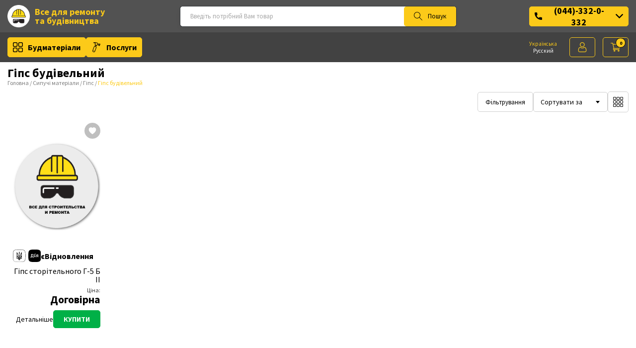

--- FILE ---
content_type: text/html; charset=UTF-8
request_url: https://pl2t.com/uk/shop/gips-stroitel-nyj/
body_size: 28157
content:
<!DOCTYPE html>
<html lang="uk">
<head>
	<meta charset="UTF-8">
	<meta name="viewport" content="width=device-width, initial-scale=1">
	<!-- SEO meta tags -->
	<title>Гіпс будівельний</title>
				<meta name="description" content="Гіпс будівельний замовити з швидкою доставкою по Києву та Київській області. Гіпс будівельний - Великий вибір якісних товарів з гарантією від виробника.">
			<link rel="canonical" href="https://pl2t.com/uk/shop/gips-stroitel-nyj/">
	<link rel="alternate" hreflang="uk-UA" href="https://pl2t.com/uk/shop/gips-stroitel-nyj/" /><link rel="alternate" hreflang="ru-UA" href="https://pl2t.com/ru/shop/gips-stroitel-nyj/" /><link rel="alternate" hreflang="x-default" href="https://pl2t.com/uk/shop/gips-stroitel-nyj/" />		<!-- pag -->
		<!-- Favicon -->
	<link rel="apple-touch-icon" sizes="180x180" href="/favicon/apple-touch-icon.png?v=kjsd98">
	<link rel="icon" type="image/png" sizes="32x32" href="/favicon/favicon-32x32.png?v=kjsd98">
	<link rel="icon" type="image/png" sizes="16x16" href="/favicon/favicon-16x16.png?v=kjsd98">
	<link rel="manifest" href="/favicon/site.webmanifest?v=kjsd98">
	<link rel="mask-icon" href="/favicon/safari-pinned-tab.svg?v=kjsd98" color="#000000">
	<link rel="shortcut icon" href="/favicon/favicon.ico?v=kjsd98">
	<meta name="apple-mobile-web-app-title" content="Будматеріали PL2T">
	<meta name="application-name" content="Будматеріали PL2T">
	<meta name="msapplication-TileColor" content="#ffffff">
	<meta name="msapplication-config" content="/favicon/browserconfig.xml?v=kjsd98">
	<meta name="theme-color" content="#ffffff">
	<!-- Twitter -->
	<meta property="twitter:image" content="https://pl2t.com/img/og-image-uk.jpg">
	<meta property="twitter:title" content="Гіпс будівельний">
	<meta property="twitter:description" content="Гіпс будівельний замовити з швидкою доставкою по Києву та Київській області. Гіпс будівельний - Великий вибір якісних товарів з гарантією від виробника.">
	<meta property="twitter:card" content="summary_large_image">
	<!-- OG image -->
	<meta property="og:type" content="website">
	<meta property="og:title" content="Гіпс будівельний" />
    <meta property="og:description" content="Гіпс будівельний замовити з швидкою доставкою по Києву та Київській області. Гіпс будівельний - Великий вибір якісних товарів з гарантією від виробника." />
    <meta property="og:url" content="https://pl2t.com/uk/shop/gips-stroitel-nyj/" />
    <meta property="og:image" content="https://pl2t.com/img/og-image-uk.jpg">
	<!-- Inslude -->
	<link rel="preconnect" href="https://fonts.googleapis.com">
	<link rel="preconnect" href="https://fonts.gstatic.com" crossorigin>
	<link href="https://fonts.googleapis.com/css2?family=Source+Sans+Pro:wght@400;700;900&display=swap" rel="stylesheet">
	<link rel="stylesheet" href="/css/style.css?v=0.8.7pl2t" />
	<script src="/assets/js/jquery.min.js"></script>
	<!-- Custom page CSS -->
	<link rel='stylesheet' href='/css/shop.css?v=2.7sa'>	<!-- Analytics include -->
	<meta name="ahrefs-site-verification" content="35402bf7f34d4fd9dbd1ab64eca70a551ae416b75d41c4ab44ecdad4dd546b07">
<meta name="google-site-verification" content="LV5P7lrF_3oQr8Fgth7bnIRSiLGtmZL4N3UTTWyqurA" />
<meta name="google-site-verification" content="gUZiviFwezcoiAvMS1dhwExohTbXNYPNFOhxrHTQhU8" />
<meta name="p:domain_verify" content="bdfe58d9cd320ecbec42caecaafc78c4"/>
<meta name="google-site-verification" content="TpppvFB95jCXNSJboQLJlDyofsQKth9DTNtgdbddjbM" />		<!-- Google Tag Manager -->
<script>(function(w,d,s,l,i){w[l]=w[l]||[];w[l].push({'gtm.start':
new Date().getTime(),event:'gtm.js'});var f=d.getElementsByTagName(s)[0],
j=d.createElement(s),dl=l!='dataLayer'?'&l='+l:'';j.async=true;j.src=
'https://www.googletagmanager.com/gtm.js?id='+i+dl;f.parentNode.insertBefore(j,f);
})(window,document,'script','dataLayer','GTM-WHZ2X89');</script>
<!-- End Google Tag Manager -->		<!-- Custom code -->
		<script type="application/ld+json">
	{ 
		"@context": "https://schema.org",
			"@graph": [{
				"@type": "LocalBusiness",
				"name": "Будматеріали PL2T",
				"legalName" : "Будматеріали PL2T",
				"url": "http://pl2t.com",
				"logo": "https://pl2t.com/img/logo.png",
				"foundingDate": "2000",
				"telephone": "+38(067)388-08-44",
				"image": "/img/og-image-uk.jpg",
				"address": {
					"@type": "PostalAddress",
					"streetAddress": "ул. Стройиндустрии, 7",
					"addressLocality": "Киев",
					"addressRegion": "Киев",
					"postalCode": "01013",
					"addressCountry": "UA"
				},
					"contactPoint": {
					"@type": "ContactPoint",
					"contactType": "customer support",
					"telephone": "+38(067)388-08-44",
					"email": "info@pl2t.com"
				},
				"sameAs": [ 
					"https://www.instagram.com/planeta__2000/",
					"https://www.facebook.com/planeta2OOO/"
				]
			},
			{
				"@type": "WebSite",
				"@id": "https://pl2t.com/#website",
				"url": "https://pl2t.com/",
				"name": "Будматеріали PL2T",
				"alternateName": ["PL2T", "pl2t.com"],
				"description": "Гіпс будівельний замовити з швидкою доставкою по Києву та Київській області. Гіпс будівельний - Великий вибір якісних товарів з гарантією від виробника.",
				"potentialAction": [{
					"@type": "SearchAction",
					"target": {
						"@type": "EntryPoint",
						"urlTemplate": "https://pl2t.com/uk/shop/search/1/?search={search}&filter=1"
					},
					"query-input": "required name=search"
				}],
				"inLanguage": "ru-RU"
			}
		]
	}
	</script>
</head>
<body data-permalink="gips-stroitel-nyj">
	<!-- Google Tag Manager (noscript) -->
<noscript><iframe src="https://www.googletagmanager.com/ns.html?id=GTM-WHZ2X89"
height="0" width="0" style="display:none;visibility:hidden"></iframe></noscript>
<!-- End Google Tag Manager (noscript) -->	<header class="skeleton-header">
		<div class="header">
			<div class="header__top">
				<div class="container">
					<div class="header__top-row">
						<div class="header__logo">

							<a href="/uk/" title="Все для будівництва та ремонту">
								<img src="/img/logo.png" alt="Гуртова база будматеріалів" width="55" height="55">
								Все для ремонту <br>та будівництва							</a>
						</div>
						<div class="header__search">
							<form class="search_form suggestions-form" autocomplete="off" action="/uk/shop/search/1/" method="GET">
								<div class="suggestions-form__container">
									<input class="form-control search-key" name="search" type="text" placeholder="Введіть потрібний Вам товар" required>
									<input type="hidden" name="filter" value="1">

									<button type="button" class="suggestions-form__clear d-none" title="Очистити">
										x
									</button>
									<button type="submit" class="suggestions-form__apply" title="Search">
										<svg width="18" height="18" viewBox="0 0 18 18" fill="none" xmlns="http://www.w3.org/2000/svg">
										<path d="M6.5005 1.92307e-08C7.74405 -2.6747e-05 8.96152 0.356669 10.0084 1.02777C11.0554 1.69886 11.8878 2.65619 12.407 3.78618C12.9262 4.91616 13.1104 6.17136 12.9376 7.40286C12.7649 8.63435 12.2425 9.79046 11.4325 10.734L17.0765 16.378L16.3695 17.085L10.7245 11.44C9.92837 12.1208 8.97949 12.5991 7.95868 12.8342C6.93786 13.0693 5.87535 13.0542 4.86163 12.7901C3.84792 12.5261 2.91304 12.021 2.13661 11.3178C1.36018 10.6146 0.765213 9.73412 0.402374 8.75143C0.0395349 7.76874 -0.0804241 6.71291 0.0527138 5.67387C0.185852 4.63483 0.568142 3.64336 1.16703 2.7839C1.76591 1.92444 2.56364 1.22246 3.49229 0.73774C4.42093 0.253018 5.45297 -8.05521e-05 6.5005 1.92307e-08ZM6.5005 1C5.04181 1 3.64286 1.57946 2.61141 2.61091C1.57996 3.64236 1.0005 5.04131 1.0005 6.5C1.0005 7.95869 1.57996 9.35764 2.61141 10.3891C3.64286 11.4205 5.04181 12 6.5005 12C7.95919 12 9.35814 11.4205 10.3896 10.3891C11.421 9.35764 12.0005 7.95869 12.0005 6.5C12.0005 5.04131 11.421 3.64236 10.3896 2.61091C9.35814 1.57946 7.95919 1 6.5005 1Z" fill="#979797"/>
										</svg>
										Пошук									</button>
								</div>	
							
								<div class="search-suggestions d-none">
									
								</div>
							</form>
						</div>
						<div class="header__menu">
							<div class="header__phone">
								<button class="header__phone-controller">
									<svg xmlns="http://www.w3.org/2000/svg" viewBox="0 0 384 384"><path fill="#FCCA19" d="M353.188 252.052c-23.51 0-46.594-3.677-68.469-10.906-10.719-3.656-23.896-.302-30.438 6.417l-43.177 32.594c-50.073-26.729-80.917-57.563-107.281-107.26l31.635-42.052c8.219-8.208 11.167-20.198 7.635-31.448-7.26-21.99-10.948-45.063-10.948-68.583C132.146 13.823 118.323 0 101.333 0h-70.52C13.823 0 0 13.823 0 30.813 0 225.563 158.438 384 353.188 384c16.99 0 30.813-13.823 30.813-30.813v-70.323c-.001-16.989-13.824-30.812-30.813-30.812z"/></svg>
									(044)-332-0-332
									<svg xmlns="http://www.w3.org/2000/svg" viewBox="0 0 491.996 491.996"><path d="M484.132 124.986l-16.116-16.228c-5.072-5.068-11.82-7.86-19.032-7.86-7.208 0-13.964 2.792-19.036 7.86l-183.84 183.848L62.056 108.554c-5.064-5.068-11.82-7.856-19.028-7.856s-13.968 2.788-19.036 7.856l-16.12 16.128c-10.496 10.488-10.496 27.572 0 38.06l219.136 219.924c5.064 5.064 11.812 8.632 19.084 8.632h.084c7.212 0 13.96-3.572 19.024-8.632l218.932-219.328c5.072-5.064 7.856-12.016 7.864-19.224 0-7.212-2.792-14.068-7.864-19.128z"/></svg>
								</button>
								<div class="header__phone-content">
									<p class="title">Контакти</p>
									<div class="header__phone-content-double">
										<a href="tel:+38(044)-332-0-332"><svg viewBox="0 0 64 61" width="64" height="61" fill="none" xmlns="http://www.w3.org/2000/svg"><path d="M32 4v14.5z" fill="#000"/><path d="M32 4v14.5" stroke="#FCCA19" stroke-width="8" stroke-linecap="round"/><path d="M58.629 23.348l-13.79 4.48z" fill="#000"/><path d="M58.629 23.348l-13.79 4.48" stroke="#FCCA19" stroke-width="8" stroke-linecap="round"/><path d="M48.458 54.653l-8.523-11.731z" fill="#000"/><path d="M48.458 54.653l-8.523-11.731" stroke="#FCCA19" stroke-width="8" stroke-linecap="round"/><path d="M15.542 54.653l8.523-11.731z" fill="#000"/><path d="M15.542 54.653l8.523-11.731" stroke="#FCCA19" stroke-width="8" stroke-linecap="round"/><path d="M5.37 23.348l13.79 4.48z" fill="#000"/><path d="M5.37 23.348l13.79 4.48" stroke="#FCCA19" stroke-width="8" stroke-linecap="round"/></svg>(044)-332-0-332</a>
										<a href="tel:+38(067)-388-08-44"><svg viewBox="0 0 64 61" width="64" height="61" fill="none" xmlns="http://www.w3.org/2000/svg"><path d="M32 4v14.5z" fill="#000"/><path d="M32 4v14.5" stroke="#FCCA19" stroke-width="8" stroke-linecap="round"/><path d="M58.629 23.348l-13.79 4.48z" fill="#000"/><path d="M58.629 23.348l-13.79 4.48" stroke="#FCCA19" stroke-width="8" stroke-linecap="round"/><path d="M48.458 54.653l-8.523-11.731z" fill="#000"/><path d="M48.458 54.653l-8.523-11.731" stroke="#FCCA19" stroke-width="8" stroke-linecap="round"/><path d="M15.542 54.653l8.523-11.731z" fill="#000"/><path d="M15.542 54.653l8.523-11.731" stroke="#FCCA19" stroke-width="8" stroke-linecap="round"/><path d="M5.37 23.348l13.79 4.48z" fill="#000"/><path d="M5.37 23.348l13.79 4.48" stroke="#FCCA19" stroke-width="8" stroke-linecap="round"/></svg>(067)-388-08-44</a>
										<a href="tel:+38(095)-388-08-44"><svg viewBox="0 0 504 380" width="504" height="380" fill="none" xmlns="http://www.w3.org/2000/svg"><path d="M183.926 18.498C230.337 0 284.398 1.278 329.572 22.764c-12.873-1.956-25.965-.481-38.707 1.673-34.605 6.535-67.491 22.817-93.196 47.007-24.647 24.227-41.918 56.371-46.797 90.762-3.226 24.368-.235 49.928 10.699 72.108 11.268 23.271 31.103 42.357 55.009 52.208 23.035 9.748 49.756 9.641 73.089.939 35.01-12.848 60.164-47.54 63.041-84.605 1.81-24.292-4.099-50.134-20.419-68.765-15.58-18.238-38.367-28.284-61.169-34.002-1.223-22.489 9.373-44.706 26.175-59.332 9.331-8.414 20.911-13.777 32.886-17.209l.909-.314c34.279 16.439 63.407 43.55 81.965 76.833 15.901 28.336 24.193 60.989 23.372 93.515-.156 42.061-15.878 83.704-42.828 115.865-25.484 30.67-61.127 52.732-99.975 61.566-38.951 8.987-80.858 5.11-117.312-11.444-35.669-15.931-65.889-43.626-85.113-77.692-15.992-28.31-24.451-60.951-23.75-93.515.077-40.575 14.485-80.836 39.64-112.564 20.094-25.334 46.75-45.479 76.835-57.3z" fill="#FCCA19"/><path d="M290.865 24.437c12.74-2.154 25.834-3.628 38.707-1.672l1.848.313-1.237.469c-11.975 3.434-23.555 8.796-32.886 17.211-16.802 14.625-27.398 36.843-26.176 59.332 22.802 5.717 45.59 15.762 61.17 34.001 16.32 18.631 22.229 44.473 20.419 68.765-2.877 37.064-28.031 71.757-63.041 84.605-23.333 8.702-50.054 8.808-73.089-.938-23.907-9.852-43.741-28.937-55.009-52.209-10.934-22.18-13.925-47.74-10.698-72.108 4.878-34.391 22.149-66.535 46.797-90.762 25.704-24.19 58.59-40.472 93.195-47.007z" fill="#fff"/></svg>(095)-388-08-44</a>
										<a href="tel:+38(063)388-08-44"><svg viewBox="0 0 33 32" width="33" height="32" fill="none" xmlns="http://www.w3.org/2000/svg"><path fill-rule="evenodd" clip-rule="evenodd" d="M0 16C0 7.2 7.3 0 16.4 0c9.1 0 16.4 7.2 16.4 16s-7.3 16-16.4 16c-1.8 0-3.5-.3-5.1-.8 1.2-6.6 5.4-12 11.1-14.3.7.8 1.7 1.2 2.8 1.2 2 0 3.6-1.6 3.6-3.6s-1.6-3.6-3.6-3.6-3.6 1.6-3.6 3.6c-7.2 2.1-13 7-16 13.3-.9-.8-1.8-1.7-2.5-2.8.2-6.1 3.3-11.5 7.9-14.7.7.8 1.7 1.2 2.7 1.2 2 0 3.6-1.6 3.6-3.6s-1.6-3.6-3.6-3.6-3.6 1.6-3.6 3.6v.3c-4.3 1.5-7.9 4.4-10 8.2-.1 0-.1-.2-.1-.4z" fill="#FCCA19"/></svg>(063)-388-08-44</a>
										<p></p>
										<!-- <a href="mailto:info@pl2t.com" title="info@pl2t.com"><svg xmlns="http://www.w3.org/2000/svg" viewBox="0 0 512 512"><path d="M339.392 258.624L512 367.744V144.896zM0 144.896v222.848l172.608-109.12zM480 80H32C16.032 80 3.36 91.904.96 107.232L256 275.264l255.04-168.032C508.64 91.904 495.968 80 480 80zM310.08 277.952l-45.28 29.824a15.983 15.983 0 01-8.8 2.624c-3.072 0-6.112-.864-8.8-2.624l-45.28-29.856L1.024 404.992C3.488 420.192 16.096 432 32 432h448c15.904 0 28.512-11.808 30.976-27.008L310.08 277.952z"/></svg>info@pl2t.com</a> -->
										<p><svg xmlns="http://www.w3.org/2000/svg" viewBox="0 0 512 512"><path fill="#FCCA19" d="M256 0C153.755 0 70.573 83.182 70.573 185.426c0 126.888 165.939 313.167 173.004 321.035 6.636 7.391 18.222 7.378 24.846 0 7.065-7.868 173.004-194.147 173.004-321.035C441.425 83.182 358.244 0 256 0zm0 278.719c-51.442 0-93.292-41.851-93.292-93.293S204.559 92.134 256 92.134s93.291 41.851 93.291 93.293-41.85 93.292-93.291 93.292z"/></svg>вул. Будіндустрії 7, Київ</p>
										<p><svg height="512pt" viewBox="0 0 512 512" width="512pt" xmlns="http://www.w3.org/2000/svg"><path d="m256 0c-141.164062 0-256 114.835938-256 256s114.835938 256 256 256 256-114.835938 256-256-114.835938-256-256-256zm121.75 388.414062c-4.160156 4.160157-9.621094 6.253907-15.082031 6.253907-5.460938 0-10.925781-2.09375-15.082031-6.253907l-106.667969-106.664062c-4.011719-3.988281-6.25-9.410156-6.25-15.082031v-138.667969c0-11.796875 9.554687-21.332031 21.332031-21.332031s21.332031 9.535156 21.332031 21.332031v129.835938l100.417969 100.414062c8.339844 8.34375 8.339844 21.824219 0 30.164062zm0 0" fill="#FCCA19"/></svg>Пн-Пт 09:00 - 18:00<br>Сб, Нд - Вихідний</p>
										<a href="https://www.instagram.com/planeta__2000/" target="_blank" rel="nofollow noreferrer" title="Instagram"><svg height="511pt" viewBox="0 0 511 511.9" width="511pt" xmlns="http://www.w3.org/2000/svg"><path fill="#FCCA19" d="m510.949219 150.5c-1.199219-27.199219-5.597657-45.898438-11.898438-62.101562-6.5-17.199219-16.5-32.597657-29.601562-45.398438-12.800781-13-28.300781-23.101562-45.300781-29.5-16.296876-6.300781-34.898438-10.699219-62.097657-11.898438-27.402343-1.300781-36.101562-1.601562-105.601562-1.601562s-78.199219.300781-105.5 1.5c-27.199219 1.199219-45.898438 5.601562-62.097657 11.898438-17.203124 6.5-32.601562 16.5-45.402343 29.601562-13 12.800781-23.097657 28.300781-29.5 45.300781-6.300781 16.300781-10.699219 34.898438-11.898438 62.097657-1.300781 27.402343-1.601562 36.101562-1.601562 105.601562s.300781 78.199219 1.5 105.5c1.199219 27.199219 5.601562 45.898438 11.902343 62.101562 6.5 17.199219 16.597657 32.597657 29.597657 45.398438 12.800781 13 28.300781 23.101562 45.300781 29.5 16.300781 6.300781 34.898438 10.699219 62.101562 11.898438 27.296876 1.203124 36 1.5 105.5 1.5s78.199219-.296876 105.5-1.5c27.199219-1.199219 45.898438-5.597657 62.097657-11.898438 34.402343-13.300781 61.601562-40.5 74.902343-74.898438 6.296876-16.300781 10.699219-34.902343 11.898438-62.101562 1.199219-27.300781 1.5-36 1.5-105.5s-.101562-78.199219-1.300781-105.5zm-46.097657 209c-1.101562 25-5.300781 38.5-8.800781 47.5-8.601562 22.300781-26.300781 40-48.601562 48.601562-9 3.5-22.597657 7.699219-47.5 8.796876-27 1.203124-35.097657 1.5-103.398438 1.5s-76.5-.296876-103.402343-1.5c-25-1.097657-38.5-5.296876-47.5-8.796876-11.097657-4.101562-21.199219-10.601562-29.398438-19.101562-8.5-8.300781-15-18.300781-19.101562-29.398438-3.5-9-7.699219-22.601562-8.796876-47.5-1.203124-27-1.5-35.101562-1.5-103.402343s.296876-76.5 1.5-103.398438c1.097657-25 5.296876-38.5 8.796876-47.5 4.101562-11.101562 10.601562-21.199219 19.203124-29.402343 8.296876-8.5 18.296876-15 29.398438-19.097657 9-3.5 22.601562-7.699219 47.5-8.800781 27-1.199219 35.101562-1.5 103.398438-1.5 68.402343 0 76.5.300781 103.402343 1.5 25 1.101562 38.5 5.300781 47.5 8.800781 11.097657 4.097657 21.199219 10.597657 29.398438 19.097657 8.5 8.300781 15 18.300781 19.101562 29.402343 3.5 9 7.699219 22.597657 8.800781 47.5 1.199219 27 1.5 35.097657 1.5 103.398438s-.300781 76.300781-1.5 103.300781zm0 0"/><path fill="#FCCA19" d="m256.449219 124.5c-72.597657 0-131.5 58.898438-131.5 131.5s58.902343 131.5 131.5 131.5c72.601562 0 131.5-58.898438 131.5-131.5s-58.898438-131.5-131.5-131.5zm0 216.800781c-47.097657 0-85.300781-38.199219-85.300781-85.300781s38.203124-85.300781 85.300781-85.300781c47.101562 0 85.300781 38.199219 85.300781 85.300781s-38.199219 85.300781-85.300781 85.300781zm0 0"/><path fill="#FCCA19" d="m423.851562 119.300781c0 16.953125-13.746093 30.699219-30.703124 30.699219-16.953126 0-30.699219-13.746094-30.699219-30.699219 0-16.957031 13.746093-30.699219 30.699219-30.699219 16.957031 0 30.703124 13.742188 30.703124 30.699219zm0 0"/></svg> Instagram</a>
										<a href="https://www.facebook.com/planeta2OOO/" title="Facebook" target="_blank" rel="nofollow noreferrer"><svg xmlns="http://www.w3.org/2000/svg" viewBox="0 0 512 512"><path fill="#FCCA19" d="M452 0H60C26.916 0 0 26.916 0 60v392c0 33.084 26.916 60 60 60h392c33.084 0 60-26.916 60-60V60c0-33.084-26.916-60-60-60zm20 452c0 11.028-8.972 20-20 20H338V309h61.79L410 247h-72v-43c0-16.975 13.025-30 30-30h41v-62h-41c-50.923 0-91.978 41.25-91.978 92.174V247H216v62h60.022v163H60c-11.028 0-20-8.972-20-20V60c0-11.028 8.972-20 20-20h392c11.028 0 20 8.972 20 20v392z"/></svg> Facebook</a>	
									</div>
									<button type="button" class='btn callme_btn'>Замовити дзвінок</button>
								</div>
							</div>
						</div>
					</div>
				</div>
			</div>
			<div class="header__bottom">
				<div class="container">
					<div class="header__bottom-row">
						<div class="header__catalog">
							<div class="dropdown-catalog">
								<a href="/uk/shop/" class="catalog-btn dropdown-catalog__controller" title="Каталог будматеріалів"><svg xmlns="http://www.w3.org/2000/svg" viewBox="0 0 512 512"><path d="M176.792 0H59.208C26.561 0 0 26.561 0 59.208v117.584C0 209.439 26.561 236 59.208 236h117.584C209.439 236 236 209.439 236 176.792V59.208C236 26.561 209.439 0 176.792 0zM196 176.792c0 10.591-8.617 19.208-19.208 19.208H59.208C48.617 196 40 187.383 40 176.792V59.208C40 48.617 48.617 40 59.208 40h117.584C187.383 40 196 48.617 196 59.208v117.584zM452 0H336c-33.084 0-60 26.916-60 60v116c0 33.084 26.916 60 60 60h116c33.084 0 60-26.916 60-60V60c0-33.084-26.916-60-60-60zm20 176c0 11.028-8.972 20-20 20H336c-11.028 0-20-8.972-20-20V60c0-11.028 8.972-20 20-20h116c11.028 0 20 8.972 20 20v116zM176.792 276H59.208C26.561 276 0 302.561 0 335.208v117.584C0 485.439 26.561 512 59.208 512h117.584C209.439 512 236 485.439 236 452.792V335.208C236 302.561 209.439 276 176.792 276zM196 452.792c0 10.591-8.617 19.208-19.208 19.208H59.208C48.617 472 40 463.383 40 452.792V335.208C40 324.617 48.617 316 59.208 316h117.584c10.591 0 19.208 8.617 19.208 19.208v117.584zM452 276H336c-33.084 0-60 26.916-60 60v116c0 33.084 26.916 60 60 60h116c33.084 0 60-26.916 60-60V336c0-33.084-26.916-60-60-60zm20 176c0 11.028-8.972 20-20 20H336c-11.028 0-20-8.972-20-20V336c0-11.028 8.972-20 20-20h116c11.028 0 20 8.972 20 20v116z"/></svg>Будматеріали</a>
								<div class="dropdown-catalog__menu">
									<a class="nav-link" href="/uk/shop/beton-i-rastvory/">Бетон і розчини</a><a class="nav-link" href="/uk/shop/blagoustrojstvo-i-ozelenenie/">Благоустрій та озеленення</a><a class="nav-link" href="/uk/shop/raboty/">Будівельні роботи</a><a class="nav-link" href="/uk/shop/izdelia-iz-dereva/">Вироби з дерева</a><a class="nav-link" href="/uk/shop/virobi-z-keramogranitu/">Вироби з керамограніту</a><a class="nav-link" href="/uk/shop/rashodniki/">Витратні матеріали</a><a class="nav-link" href="/uk/shop/vodootvod/">Водовідведення</a><a class="nav-link" href="/uk/shop/gidrofobizatory/">Гідрофобізатори – захисні просочення для бетону, цегли, каменю</a><a class="nav-link" href="/uk/shop/vnutrennaa-otdelka/">Гіпсокартон та комплектуючі</a><a class="nav-link" href="/uk/shop/elektrotovari/">Електротовари</a><a class="nav-link" href="/uk/shop/zelezobeton/">Залізобетон</a><a class="nav-link" href="/uk/shop/rozprodashz/">Залишки будматеріалів</a><a class="nav-link" href="/uk/shop/keramicna-plitka/">Керамічна плитка</a><a class="nav-link" href="/uk/shop/kladocnye-materialy/">Кладочні матеріали</a><a class="nav-link" href="/uk/shop/kraski/">Лакофарбові матеріали</a><a class="nav-link" href="/uk/shop/metaloplastikovi-vikna/">Металопластикові вікна</a><a class="nav-link" href="/uk/shop/metalloprokat/">Металопрокат</a><a class="nav-link" href="/uk/shop/metizy/">Метизи</a><a class="nav-link" href="/uk/shop/oblicuval-ni-materiali/">Облицювальні матеріали </a><a class="nav-link" href="/uk/shop/perila/">Перила</a><a class="nav-link" href="/uk/shop/pilomaterialy/">Пиломатеріали</a><a class="nav-link" href="/uk/shop/krovla/">Покрівельні матеріали</a><a class="nav-link" href="/uk/shop/otoplenie/">Промислове опалення</a><a class="nav-link" href="/uk/shop/sajding/">Сайдинг</a><a class="nav-link" href="/uk/shop/sypucie-materialy/">Сипучі матеріали</a><a class="nav-link" href="/uk/shop/sistemy-ograzdenia/">Системи огородження</a><a class="nav-link" href="/uk/shop/spectehnika/">Спецтехніка</a><a class="nav-link" href="/uk/shop/stancii-biologicnoi-ocistki/">Станції біологічної очистки</a><a class="nav-link" href="/uk/shop/suhie-smesi/">Сухі суміші</a><a class="nav-link" href="/uk/shop/teploizolacia/">Теплоізоляційні матеріали</a><a class="nav-link" href="/uk/shop/trotuarnaa-plitka/">Тротуарна плитка</a><a class="nav-link" href="/uk/shop/hudozestvennaa-kovka/">Художня ковка</a>								</div>
							</div>

							<a href="/uk/shop/raboty/" class="catalog-btn1" title="Послуги"><svg enable-background="new 0 0 478.157 478.156" height="478.156px" viewBox="0 0 478.157 478.156" width="478.157px" xmlns="http://www.w3.org/2000/svg"><path d="m124.301 389.911c-8.396-3.051-17.674 1.28-20.73 9.675-3.052 8.396 1.279 17.672 9.675 20.729 8.394 3.052 17.671-1.279 20.723-9.675 3.056-8.394-1.274-17.671-9.668-20.729z"/><path d="m421.284 76.573-36.346-13.217c-6.305-2.293-13.262.965-15.554 7.257l-3.342 9.189-60.05-21.837 3.929-10.8c2.287-6.297-.964-13.259-7.263-15.551l-84.901-30.879c-1.506-.539-3.11-.823-4.711-.71l-114.914 5.361c-5.783.272-10.564 4.579-11.434 10.296-.872 5.717 2.416 11.25 7.851 13.229l88.367 32.127-23.414 64.386c-2.287 6.298.967 13.264 7.263 15.551l9.526 3.465-14.561 40.049c-21.524 3.413-40.092 18.365-47.657 39.177l-61.506 169.148c-5.538 15.22-4.811 31.7 2.039 46.381 6.854 14.682 19.011 25.817 34.243 31.357l10.824 3.939c7.013 2.548 14.317 3.78 21.725 3.655 24.971-.408 47.484-16.464 56.019-39.937l61.514-169.141c7.803-21.464 2.672-44.521-11.362-60.642l14.561-40.042 9.538 3.465c1.436.521 2.903.759 4.343.735 4.883-.083 9.438-3.134 11.205-7.992l15.516-42.662 60.051 21.837-2.507 6.902c-1.104 3.027-.955 6.362.407 9.277 1.355 2.915 3.82 5.172 6.849 6.274l36.346 13.217c1.436.522 2.903.759 4.343.735 4.883-.083 9.438-3.134 11.209-7.992l29.112-80.062c2.285-6.291-.962-13.252-7.258-15.545zm-205.162 184.199-61.506 169.146c-5.124 14.088-18.633 23.723-33.622 23.971-4.426.07-8.815-.67-13.026-2.203l-10.824-3.94c-9.142-3.316-16.434-10-20.545-18.809-4.111-8.812-4.55-18.691-1.221-27.833l61.499-169.135c5.125-14.094 18.639-23.727 33.623-23.976 4.423-.071 8.808.67 13.026 2.204l10.87 3.952c18.835 6.876 28.581 27.784 21.726 46.623zm-8.775-67.738-4.687-1.706c-.005 0-.01-.006-.018-.006l-3.648-1.327-11.879-4.319 11.979-32.939 20.231 7.358zm72.273-98.048c-6.299-2.293-13.26.96-15.552 7.258l-15.512 42.655-9.497-3.454c-.01-.006-.022-.012-.042-.018l-43.034-15.646c-.012-.006-.029-.006-.041-.012l-9.484-3.448 23.414-64.386c1.096-3.027.952-6.363-.409-9.278-1.364-2.92-3.829-5.178-6.85-6.274l-42.851-15.581 51.987-2.429 71.215 25.901-3.926 10.8c-2.287 6.297.959 13.259 7.256 15.551l71.454 25.978-4.566 12.566-2.109 5.8zm101.145 57.508-13.541-4.923 2.511-6.908 14.973-41.163c0-.006 0-.012 0-.018l3.342-9.178 13.535 4.923z"/></svg>Послуги</a>
						</div>
						<div class="header__cart">
							<div class="header__lang">
								<a href="/uk/shop/gips-stroitel-nyj/" title="Українська" class="active">Українська</a><a href="/ru/shop/gips-stroitel-nyj/" title="Русский" class="">Русский</a>							</div>
							<a href="/uk/auth/login/" rel="noindex nofollow" title="Профиль">
								<svg viewBox="-42 0 512 512.001" xmlns="http://www.w3.org/2000/svg"><path d="m210.351562 246.632812c33.882813 0 63.21875-12.152343 87.195313-36.128906 23.96875-23.972656 36.125-53.304687 36.125-87.191406 0-33.875-12.152344-63.210938-36.128906-87.191406-23.976563-23.96875-53.3125-36.121094-87.191407-36.121094-33.886718 0-63.21875 12.152344-87.191406 36.125s-36.128906 53.308594-36.128906 87.1875c0 33.886719 12.15625 63.222656 36.128906 87.195312 23.980469 23.96875 53.316406 36.125 87.191406 36.125zm-65.972656-189.292968c18.394532-18.394532 39.972656-27.335938 65.972656-27.335938 25.996094 0 47.578126 8.941406 65.976563 27.335938 18.394531 18.398437 27.339844 39.980468 27.339844 65.972656 0 26-8.945313 47.578125-27.339844 65.976562-18.398437 18.398438-39.980469 27.339844-65.976563 27.339844-25.992187 0-47.570312-8.945312-65.972656-27.339844-18.398437-18.394531-27.34375-39.976562-27.34375-65.976562 0-25.992188 8.945313-47.574219 27.34375-65.972656zm0 0"/><path d="m426.128906 393.703125c-.691406-9.976563-2.089844-20.859375-4.148437-32.351563-2.078125-11.578124-4.753907-22.523437-7.957031-32.527343-3.3125-10.339844-7.808594-20.550781-13.375-30.335938-5.769532-10.15625-12.550782-19-20.160157-26.277343-7.957031-7.613282-17.699219-13.734376-28.964843-18.199219-11.226563-4.441407-23.667969-6.691407-36.976563-6.691407-5.226563 0-10.28125 2.144532-20.042969 8.5-6.007812 3.917969-13.035156 8.449219-20.878906 13.460938-6.707031 4.273438-15.792969 8.277344-27.015625 11.902344-10.949219 3.542968-22.066406 5.339844-33.042969 5.339844-10.96875 0-22.085937-1.796876-33.042968-5.339844-11.210938-3.621094-20.300782-7.625-26.996094-11.898438-7.769532-4.964844-14.800782-9.496094-20.898438-13.46875-9.753906-6.355468-14.808594-8.5-20.035156-8.5-13.3125 0-25.75 2.253906-36.972656 6.699219-11.257813 4.457031-21.003906 10.578125-28.96875 18.199219-7.609375 7.28125-14.390625 16.121094-20.15625 26.273437-5.558594 9.785157-10.058594 19.992188-13.371094 30.339844-3.199219 10.003906-5.875 20.945313-7.953125 32.523437-2.0625 11.476563-3.457031 22.363282-4.148437 32.363282-.679688 9.777344-1.023438 19.953125-1.023438 30.234375 0 26.726562 8.496094 48.363281 25.25 64.320312 16.546875 15.746094 38.4375 23.730469 65.066406 23.730469h246.53125c26.621094 0 48.511719-7.984375 65.0625-23.730469 16.757813-15.945312 25.253906-37.589843 25.253906-64.324219-.003906-10.316406-.351562-20.492187-1.035156-30.242187zm-44.90625 72.828125c-10.933594 10.40625-25.449218 15.464844-44.378906 15.464844h-246.527344c-18.933594 0-33.449218-5.058594-44.378906-15.460938-10.722656-10.207031-15.933594-24.140625-15.933594-42.585937 0-9.59375.316406-19.066407.949219-28.160157.617187-8.921874 1.878906-18.722656 3.75-29.136718 1.847656-10.285156 4.199219-19.9375 6.996094-28.675782 2.683593-8.378906 6.34375-16.675781 10.882812-24.667968 4.332031-7.617188 9.316407-14.152344 14.816407-19.417969 5.144531-4.925781 11.628906-8.957031 19.269531-11.980469 7.066406-2.796875 15.007812-4.328125 23.628906-4.558594 1.050781.558594 2.921875 1.625 5.953125 3.601563 6.167969 4.019531 13.277344 8.605469 21.136719 13.625 8.859375 5.648437 20.273437 10.75 33.910156 15.152344 13.941406 4.507812 28.160156 6.796875 42.273437 6.796875 14.113282 0 28.335938-2.289063 42.269532-6.792969 13.648437-4.410156 25.058594-9.507813 33.929687-15.164063 8.042969-5.140624 14.953125-9.59375 21.121094-13.617187 3.03125-1.972656 4.902344-3.042969 5.953125-3.601563 8.625.230469 16.566406 1.761719 23.636719 4.558594 7.636719 3.023438 14.121093 7.058594 19.265625 11.980469 5.5 5.261719 10.484375 11.796875 14.816406 19.421875 4.542969 7.988281 8.207031 16.289062 10.886719 24.660156 2.800781 8.75 5.15625 18.398438 7 28.675782 1.867187 10.433593 3.132812 20.238281 3.75 29.144531v.007812c.636719 9.058594.957031 18.527344.960937 28.148438-.003906 18.449219-5.214844 32.378906-15.9375 42.582031zm0 0"/></svg>
							</a>
							<a href="/uk/cart/" title="Корзина" rel="noindex nofollow" class="cart_count">
								<svg height="512pt" viewBox="0 -31 512.00026 512" width="512pt" xmlns="http://www.w3.org/2000/svg"><path d="m164.960938 300.003906h.023437c.019531 0 .039063-.003906.058594-.003906h271.957031c6.695312 0 12.582031-4.441406 14.421875-10.878906l60-210c1.292969-4.527344.386719-9.394532-2.445313-13.152344-2.835937-3.757812-7.269531-5.96875-11.976562-5.96875h-366.632812l-10.722657-48.253906c-1.527343-6.863282-7.613281-11.746094-14.644531-11.746094h-90c-8.285156 0-15 6.714844-15 15s6.714844 15 15 15h77.96875c1.898438 8.550781 51.3125 230.917969 54.15625 243.710938-15.941406 6.929687-27.125 22.824218-27.125 41.289062 0 24.8125 20.1875 45 45 45h272c8.285156 0 15-6.714844 15-15s-6.714844-15-15-15h-272c-8.269531 0-15-6.730469-15-15 0-8.257812 6.707031-14.976562 14.960938-14.996094zm312.152343-210.003906-51.429687 180h-248.652344l-40-180zm0 0"/><path d="m150 405c0 24.8125 20.1875 45 45 45s45-20.1875 45-45-20.1875-45-45-45-45 20.1875-45 45zm45-15c8.269531 0 15 6.730469 15 15s-6.730469 15-15 15-15-6.730469-15-15 6.730469-15 15-15zm0 0"/><path d="m362 405c0 24.8125 20.1875 45 45 45s45-20.1875 45-45-20.1875-45-45-45-45 20.1875-45 45zm45-15c8.269531 0 15 6.730469 15 15s-6.730469 15-15 15-15-6.730469-15-15 6.730469-15 15-15zm0 0"/></svg>
								<span class="count">0</span>
							</a>
						</div>
					</div>
				</div>
			</div>
		</div>
	</header>

	<div class="stiky-header">
		<div class="container">
			<div class="header__top-row">
				<div class="header__catalog">
					<div class="dropdown-catalog">
						<a href="/uk/shop/" class="catalog-btn dropdown-catalog__controller" title="Каталог будматеріалів"><svg xmlns="http://www.w3.org/2000/svg" viewBox="0 0 512 512"><path d="M176.792 0H59.208C26.561 0 0 26.561 0 59.208v117.584C0 209.439 26.561 236 59.208 236h117.584C209.439 236 236 209.439 236 176.792V59.208C236 26.561 209.439 0 176.792 0zM196 176.792c0 10.591-8.617 19.208-19.208 19.208H59.208C48.617 196 40 187.383 40 176.792V59.208C40 48.617 48.617 40 59.208 40h117.584C187.383 40 196 48.617 196 59.208v117.584zM452 0H336c-33.084 0-60 26.916-60 60v116c0 33.084 26.916 60 60 60h116c33.084 0 60-26.916 60-60V60c0-33.084-26.916-60-60-60zm20 176c0 11.028-8.972 20-20 20H336c-11.028 0-20-8.972-20-20V60c0-11.028 8.972-20 20-20h116c11.028 0 20 8.972 20 20v116zM176.792 276H59.208C26.561 276 0 302.561 0 335.208v117.584C0 485.439 26.561 512 59.208 512h117.584C209.439 512 236 485.439 236 452.792V335.208C236 302.561 209.439 276 176.792 276zM196 452.792c0 10.591-8.617 19.208-19.208 19.208H59.208C48.617 472 40 463.383 40 452.792V335.208C40 324.617 48.617 316 59.208 316h117.584c10.591 0 19.208 8.617 19.208 19.208v117.584zM452 276H336c-33.084 0-60 26.916-60 60v116c0 33.084 26.916 60 60 60h116c33.084 0 60-26.916 60-60V336c0-33.084-26.916-60-60-60zm20 176c0 11.028-8.972 20-20 20H336c-11.028 0-20-8.972-20-20V336c0-11.028 8.972-20 20-20h116c11.028 0 20 8.972 20 20v116z"/></svg>Будматеріали</a>
						<div class="dropdown-catalog__menu">
							<a class="nav-link" href="/uk/shop/beton-i-rastvory/">Бетон і розчини</a><a class="nav-link" href="/uk/shop/blagoustrojstvo-i-ozelenenie/">Благоустрій та озеленення</a><a class="nav-link" href="/uk/shop/raboty/">Будівельні роботи</a><a class="nav-link" href="/uk/shop/izdelia-iz-dereva/">Вироби з дерева</a><a class="nav-link" href="/uk/shop/virobi-z-keramogranitu/">Вироби з керамограніту</a><a class="nav-link" href="/uk/shop/rashodniki/">Витратні матеріали</a><a class="nav-link" href="/uk/shop/vodootvod/">Водовідведення</a><a class="nav-link" href="/uk/shop/gidrofobizatory/">Гідрофобізатори – захисні просочення для бетону, цегли, каменю</a><a class="nav-link" href="/uk/shop/vnutrennaa-otdelka/">Гіпсокартон та комплектуючі</a><a class="nav-link" href="/uk/shop/elektrotovari/">Електротовари</a><a class="nav-link" href="/uk/shop/zelezobeton/">Залізобетон</a><a class="nav-link" href="/uk/shop/rozprodashz/">Залишки будматеріалів</a><a class="nav-link" href="/uk/shop/keramicna-plitka/">Керамічна плитка</a><a class="nav-link" href="/uk/shop/kladocnye-materialy/">Кладочні матеріали</a><a class="nav-link" href="/uk/shop/kraski/">Лакофарбові матеріали</a><a class="nav-link" href="/uk/shop/metaloplastikovi-vikna/">Металопластикові вікна</a><a class="nav-link" href="/uk/shop/metalloprokat/">Металопрокат</a><a class="nav-link" href="/uk/shop/metizy/">Метизи</a><a class="nav-link" href="/uk/shop/oblicuval-ni-materiali/">Облицювальні матеріали </a><a class="nav-link" href="/uk/shop/perila/">Перила</a><a class="nav-link" href="/uk/shop/pilomaterialy/">Пиломатеріали</a><a class="nav-link" href="/uk/shop/krovla/">Покрівельні матеріали</a><a class="nav-link" href="/uk/shop/otoplenie/">Промислове опалення</a><a class="nav-link" href="/uk/shop/sajding/">Сайдинг</a><a class="nav-link" href="/uk/shop/sypucie-materialy/">Сипучі матеріали</a><a class="nav-link" href="/uk/shop/sistemy-ograzdenia/">Системи огородження</a><a class="nav-link" href="/uk/shop/spectehnika/">Спецтехніка</a><a class="nav-link" href="/uk/shop/stancii-biologicnoi-ocistki/">Станції біологічної очистки</a><a class="nav-link" href="/uk/shop/suhie-smesi/">Сухі суміші</a><a class="nav-link" href="/uk/shop/teploizolacia/">Теплоізоляційні матеріали</a><a class="nav-link" href="/uk/shop/trotuarnaa-plitka/">Тротуарна плитка</a><a class="nav-link" href="/uk/shop/hudozestvennaa-kovka/">Художня ковка</a>						</div>
					</div>
					<a href="/uk/shop/raboty/" class="catalog-btn1" title="Послуги"><svg enable-background="new 0 0 478.157 478.156" height="478.156px" viewBox="0 0 478.157 478.156" width="478.157px" xmlns="http://www.w3.org/2000/svg"><path d="m124.301 389.911c-8.396-3.051-17.674 1.28-20.73 9.675-3.052 8.396 1.279 17.672 9.675 20.729 8.394 3.052 17.671-1.279 20.723-9.675 3.056-8.394-1.274-17.671-9.668-20.729z"/><path d="m421.284 76.573-36.346-13.217c-6.305-2.293-13.262.965-15.554 7.257l-3.342 9.189-60.05-21.837 3.929-10.8c2.287-6.297-.964-13.259-7.263-15.551l-84.901-30.879c-1.506-.539-3.11-.823-4.711-.71l-114.914 5.361c-5.783.272-10.564 4.579-11.434 10.296-.872 5.717 2.416 11.25 7.851 13.229l88.367 32.127-23.414 64.386c-2.287 6.298.967 13.264 7.263 15.551l9.526 3.465-14.561 40.049c-21.524 3.413-40.092 18.365-47.657 39.177l-61.506 169.148c-5.538 15.22-4.811 31.7 2.039 46.381 6.854 14.682 19.011 25.817 34.243 31.357l10.824 3.939c7.013 2.548 14.317 3.78 21.725 3.655 24.971-.408 47.484-16.464 56.019-39.937l61.514-169.141c7.803-21.464 2.672-44.521-11.362-60.642l14.561-40.042 9.538 3.465c1.436.521 2.903.759 4.343.735 4.883-.083 9.438-3.134 11.205-7.992l15.516-42.662 60.051 21.837-2.507 6.902c-1.104 3.027-.955 6.362.407 9.277 1.355 2.915 3.82 5.172 6.849 6.274l36.346 13.217c1.436.522 2.903.759 4.343.735 4.883-.083 9.438-3.134 11.209-7.992l29.112-80.062c2.285-6.291-.962-13.252-7.258-15.545zm-205.162 184.199-61.506 169.146c-5.124 14.088-18.633 23.723-33.622 23.971-4.426.07-8.815-.67-13.026-2.203l-10.824-3.94c-9.142-3.316-16.434-10-20.545-18.809-4.111-8.812-4.55-18.691-1.221-27.833l61.499-169.135c5.125-14.094 18.639-23.727 33.623-23.976 4.423-.071 8.808.67 13.026 2.204l10.87 3.952c18.835 6.876 28.581 27.784 21.726 46.623zm-8.775-67.738-4.687-1.706c-.005 0-.01-.006-.018-.006l-3.648-1.327-11.879-4.319 11.979-32.939 20.231 7.358zm72.273-98.048c-6.299-2.293-13.26.96-15.552 7.258l-15.512 42.655-9.497-3.454c-.01-.006-.022-.012-.042-.018l-43.034-15.646c-.012-.006-.029-.006-.041-.012l-9.484-3.448 23.414-64.386c1.096-3.027.952-6.363-.409-9.278-1.364-2.92-3.829-5.178-6.85-6.274l-42.851-15.581 51.987-2.429 71.215 25.901-3.926 10.8c-2.287 6.297.959 13.259 7.256 15.551l71.454 25.978-4.566 12.566-2.109 5.8zm101.145 57.508-13.541-4.923 2.511-6.908 14.973-41.163c0-.006 0-.012 0-.018l3.342-9.178 13.535 4.923z"/></svg>Послуги</a>
				</div>
				<div class="header__search">
					<form class="search_form suggestions-form" autocomplete="off" action="/uk/shop/search/1/" method="GET">
						<div class="suggestions-form__container">
							<input class="form-control search-key" name="search" type="text" placeholder="Введіть потрібний Вам товар" required>
							<input type="hidden" name="filter" value="1">

							<button type="button" class="suggestions-form__clear d-none" title="Очистити">
								x
							</button>
							<button type="submit" class="suggestions-form__apply" title="Search">
								<svg width="18" height="18" viewBox="0 0 18 18" fill="none" xmlns="http://www.w3.org/2000/svg">
								<path d="M6.5005 1.92307e-08C7.74405 -2.6747e-05 8.96152 0.356669 10.0084 1.02777C11.0554 1.69886 11.8878 2.65619 12.407 3.78618C12.9262 4.91616 13.1104 6.17136 12.9376 7.40286C12.7649 8.63435 12.2425 9.79046 11.4325 10.734L17.0765 16.378L16.3695 17.085L10.7245 11.44C9.92837 12.1208 8.97949 12.5991 7.95868 12.8342C6.93786 13.0693 5.87535 13.0542 4.86163 12.7901C3.84792 12.5261 2.91304 12.021 2.13661 11.3178C1.36018 10.6146 0.765213 9.73412 0.402374 8.75143C0.0395349 7.76874 -0.0804241 6.71291 0.0527138 5.67387C0.185852 4.63483 0.568142 3.64336 1.16703 2.7839C1.76591 1.92444 2.56364 1.22246 3.49229 0.73774C4.42093 0.253018 5.45297 -8.05521e-05 6.5005 1.92307e-08ZM6.5005 1C5.04181 1 3.64286 1.57946 2.61141 2.61091C1.57996 3.64236 1.0005 5.04131 1.0005 6.5C1.0005 7.95869 1.57996 9.35764 2.61141 10.3891C3.64286 11.4205 5.04181 12 6.5005 12C7.95919 12 9.35814 11.4205 10.3896 10.3891C11.421 9.35764 12.0005 7.95869 12.0005 6.5C12.0005 5.04131 11.421 3.64236 10.3896 2.61091C9.35814 1.57946 7.95919 1 6.5005 1Z" fill="#979797"/>
								</svg>
								Пошук							</button>
						</div>	
					
						<div class="search-suggestions d-none">
							
						</div>
					</form>
				</div>
				<div class="header__menu">
					<div class="header__phone">
						<button class="header__phone-controller">
							<svg xmlns="http://www.w3.org/2000/svg" viewBox="0 0 384 384"><path fill="#FCCA19" d="M353.188 252.052c-23.51 0-46.594-3.677-68.469-10.906-10.719-3.656-23.896-.302-30.438 6.417l-43.177 32.594c-50.073-26.729-80.917-57.563-107.281-107.26l31.635-42.052c8.219-8.208 11.167-20.198 7.635-31.448-7.26-21.99-10.948-45.063-10.948-68.583C132.146 13.823 118.323 0 101.333 0h-70.52C13.823 0 0 13.823 0 30.813 0 225.563 158.438 384 353.188 384c16.99 0 30.813-13.823 30.813-30.813v-70.323c-.001-16.989-13.824-30.812-30.813-30.812z"/></svg>
							(044) 332-0-332
							<svg xmlns="http://www.w3.org/2000/svg" viewBox="0 0 491.996 491.996"><path d="M484.132 124.986l-16.116-16.228c-5.072-5.068-11.82-7.86-19.032-7.86-7.208 0-13.964 2.792-19.036 7.86l-183.84 183.848L62.056 108.554c-5.064-5.068-11.82-7.856-19.028-7.856s-13.968 2.788-19.036 7.856l-16.12 16.128c-10.496 10.488-10.496 27.572 0 38.06l219.136 219.924c5.064 5.064 11.812 8.632 19.084 8.632h.084c7.212 0 13.96-3.572 19.024-8.632l218.932-219.328c5.072-5.064 7.856-12.016 7.864-19.224 0-7.212-2.792-14.068-7.864-19.128z"/></svg>
						</button>
						<div class="header__phone-content">
							<p class="title">Контакти</p>
							<div class="header__phone-content-double">
								<a href="tel:+38(044)-332-0-332"><svg viewBox="0 0 64 61" width="64" height="61" fill="none" xmlns="http://www.w3.org/2000/svg"><path d="M32 4v14.5z" fill="#000"/><path d="M32 4v14.5" stroke="#FCCA19" stroke-width="8" stroke-linecap="round"/><path d="M58.629 23.348l-13.79 4.48z" fill="#000"/><path d="M58.629 23.348l-13.79 4.48" stroke="#FCCA19" stroke-width="8" stroke-linecap="round"/><path d="M48.458 54.653l-8.523-11.731z" fill="#000"/><path d="M48.458 54.653l-8.523-11.731" stroke="#FCCA19" stroke-width="8" stroke-linecap="round"/><path d="M15.542 54.653l8.523-11.731z" fill="#000"/><path d="M15.542 54.653l8.523-11.731" stroke="#FCCA19" stroke-width="8" stroke-linecap="round"/><path d="M5.37 23.348l13.79 4.48z" fill="#000"/><path d="M5.37 23.348l13.79 4.48" stroke="#FCCA19" stroke-width="8" stroke-linecap="round"/></svg>(044)-332-0-332</a>
								<a href="tel:+38(067)-388-08-44"><svg viewBox="0 0 64 61" width="64" height="61" fill="none" xmlns="http://www.w3.org/2000/svg"><path d="M32 4v14.5z" fill="#000"/><path d="M32 4v14.5" stroke="#FCCA19" stroke-width="8" stroke-linecap="round"/><path d="M58.629 23.348l-13.79 4.48z" fill="#000"/><path d="M58.629 23.348l-13.79 4.48" stroke="#FCCA19" stroke-width="8" stroke-linecap="round"/><path d="M48.458 54.653l-8.523-11.731z" fill="#000"/><path d="M48.458 54.653l-8.523-11.731" stroke="#FCCA19" stroke-width="8" stroke-linecap="round"/><path d="M15.542 54.653l8.523-11.731z" fill="#000"/><path d="M15.542 54.653l8.523-11.731" stroke="#FCCA19" stroke-width="8" stroke-linecap="round"/><path d="M5.37 23.348l13.79 4.48z" fill="#000"/><path d="M5.37 23.348l13.79 4.48" stroke="#FCCA19" stroke-width="8" stroke-linecap="round"/></svg>(067)-388-08-44</a>
								<a href="tel:+38(095)-388-08-44"><svg viewBox="0 0 504 380" width="504" height="380" fill="none" xmlns="http://www.w3.org/2000/svg"><path d="M183.926 18.498C230.337 0 284.398 1.278 329.572 22.764c-12.873-1.956-25.965-.481-38.707 1.673-34.605 6.535-67.491 22.817-93.196 47.007-24.647 24.227-41.918 56.371-46.797 90.762-3.226 24.368-.235 49.928 10.699 72.108 11.268 23.271 31.103 42.357 55.009 52.208 23.035 9.748 49.756 9.641 73.089.939 35.01-12.848 60.164-47.54 63.041-84.605 1.81-24.292-4.099-50.134-20.419-68.765-15.58-18.238-38.367-28.284-61.169-34.002-1.223-22.489 9.373-44.706 26.175-59.332 9.331-8.414 20.911-13.777 32.886-17.209l.909-.314c34.279 16.439 63.407 43.55 81.965 76.833 15.901 28.336 24.193 60.989 23.372 93.515-.156 42.061-15.878 83.704-42.828 115.865-25.484 30.67-61.127 52.732-99.975 61.566-38.951 8.987-80.858 5.11-117.312-11.444-35.669-15.931-65.889-43.626-85.113-77.692-15.992-28.31-24.451-60.951-23.75-93.515.077-40.575 14.485-80.836 39.64-112.564 20.094-25.334 46.75-45.479 76.835-57.3z" fill="#FCCA19"/><path d="M290.865 24.437c12.74-2.154 25.834-3.628 38.707-1.672l1.848.313-1.237.469c-11.975 3.434-23.555 8.796-32.886 17.211-16.802 14.625-27.398 36.843-26.176 59.332 22.802 5.717 45.59 15.762 61.17 34.001 16.32 18.631 22.229 44.473 20.419 68.765-2.877 37.064-28.031 71.757-63.041 84.605-23.333 8.702-50.054 8.808-73.089-.938-23.907-9.852-43.741-28.937-55.009-52.209-10.934-22.18-13.925-47.74-10.698-72.108 4.878-34.391 22.149-66.535 46.797-90.762 25.704-24.19 58.59-40.472 93.195-47.007z" fill="#fff"/></svg>(095)-388-08-44</a>
								<a href="tel:+38(063)388-08-44"><svg viewBox="0 0 33 32" width="33" height="32" fill="none" xmlns="http://www.w3.org/2000/svg"><path fill-rule="evenodd" clip-rule="evenodd" d="M0 16C0 7.2 7.3 0 16.4 0c9.1 0 16.4 7.2 16.4 16s-7.3 16-16.4 16c-1.8 0-3.5-.3-5.1-.8 1.2-6.6 5.4-12 11.1-14.3.7.8 1.7 1.2 2.8 1.2 2 0 3.6-1.6 3.6-3.6s-1.6-3.6-3.6-3.6-3.6 1.6-3.6 3.6c-7.2 2.1-13 7-16 13.3-.9-.8-1.8-1.7-2.5-2.8.2-6.1 3.3-11.5 7.9-14.7.7.8 1.7 1.2 2.7 1.2 2 0 3.6-1.6 3.6-3.6s-1.6-3.6-3.6-3.6-3.6 1.6-3.6 3.6v.3c-4.3 1.5-7.9 4.4-10 8.2-.1 0-.1-.2-.1-.4z" fill="#FCCA19"/></svg>(063)-388-08-44</a>
								<p></p>
								<p><svg xmlns="http://www.w3.org/2000/svg" viewBox="0 0 512 512"><path fill="#FCCA19" d="M256 0C153.755 0 70.573 83.182 70.573 185.426c0 126.888 165.939 313.167 173.004 321.035 6.636 7.391 18.222 7.378 24.846 0 7.065-7.868 173.004-194.147 173.004-321.035C441.425 83.182 358.244 0 256 0zm0 278.719c-51.442 0-93.292-41.851-93.292-93.293S204.559 92.134 256 92.134s93.291 41.851 93.291 93.293-41.85 93.292-93.291 93.292z"/></svg>вул. Будіндустрії 7, Київ</p>
								<p><svg height="512pt" viewBox="0 0 512 512" width="512pt" xmlns="http://www.w3.org/2000/svg"><path d="m256 0c-141.164062 0-256 114.835938-256 256s114.835938 256 256 256 256-114.835938 256-256-114.835938-256-256-256zm121.75 388.414062c-4.160156 4.160157-9.621094 6.253907-15.082031 6.253907-5.460938 0-10.925781-2.09375-15.082031-6.253907l-106.667969-106.664062c-4.011719-3.988281-6.25-9.410156-6.25-15.082031v-138.667969c0-11.796875 9.554687-21.332031 21.332031-21.332031s21.332031 9.535156 21.332031 21.332031v129.835938l100.417969 100.414062c8.339844 8.34375 8.339844 21.824219 0 30.164062zm0 0" fill="#FCCA19"/></svg>Пн-Пт 09:00 - 18:00<br>Сб, Нд - Вихідний</p>
								<a href="https://www.instagram.com/planeta__2000/" target="_blank" rel="nofollow noreferrer" title="Instagram"><svg height="511pt" viewBox="0 0 511 511.9" width="511pt" xmlns="http://www.w3.org/2000/svg"><path fill="#FCCA19" d="m510.949219 150.5c-1.199219-27.199219-5.597657-45.898438-11.898438-62.101562-6.5-17.199219-16.5-32.597657-29.601562-45.398438-12.800781-13-28.300781-23.101562-45.300781-29.5-16.296876-6.300781-34.898438-10.699219-62.097657-11.898438-27.402343-1.300781-36.101562-1.601562-105.601562-1.601562s-78.199219.300781-105.5 1.5c-27.199219 1.199219-45.898438 5.601562-62.097657 11.898438-17.203124 6.5-32.601562 16.5-45.402343 29.601562-13 12.800781-23.097657 28.300781-29.5 45.300781-6.300781 16.300781-10.699219 34.898438-11.898438 62.097657-1.300781 27.402343-1.601562 36.101562-1.601562 105.601562s.300781 78.199219 1.5 105.5c1.199219 27.199219 5.601562 45.898438 11.902343 62.101562 6.5 17.199219 16.597657 32.597657 29.597657 45.398438 12.800781 13 28.300781 23.101562 45.300781 29.5 16.300781 6.300781 34.898438 10.699219 62.101562 11.898438 27.296876 1.203124 36 1.5 105.5 1.5s78.199219-.296876 105.5-1.5c27.199219-1.199219 45.898438-5.597657 62.097657-11.898438 34.402343-13.300781 61.601562-40.5 74.902343-74.898438 6.296876-16.300781 10.699219-34.902343 11.898438-62.101562 1.199219-27.300781 1.5-36 1.5-105.5s-.101562-78.199219-1.300781-105.5zm-46.097657 209c-1.101562 25-5.300781 38.5-8.800781 47.5-8.601562 22.300781-26.300781 40-48.601562 48.601562-9 3.5-22.597657 7.699219-47.5 8.796876-27 1.203124-35.097657 1.5-103.398438 1.5s-76.5-.296876-103.402343-1.5c-25-1.097657-38.5-5.296876-47.5-8.796876-11.097657-4.101562-21.199219-10.601562-29.398438-19.101562-8.5-8.300781-15-18.300781-19.101562-29.398438-3.5-9-7.699219-22.601562-8.796876-47.5-1.203124-27-1.5-35.101562-1.5-103.402343s.296876-76.5 1.5-103.398438c1.097657-25 5.296876-38.5 8.796876-47.5 4.101562-11.101562 10.601562-21.199219 19.203124-29.402343 8.296876-8.5 18.296876-15 29.398438-19.097657 9-3.5 22.601562-7.699219 47.5-8.800781 27-1.199219 35.101562-1.5 103.398438-1.5 68.402343 0 76.5.300781 103.402343 1.5 25 1.101562 38.5 5.300781 47.5 8.800781 11.097657 4.097657 21.199219 10.597657 29.398438 19.097657 8.5 8.300781 15 18.300781 19.101562 29.402343 3.5 9 7.699219 22.597657 8.800781 47.5 1.199219 27 1.5 35.097657 1.5 103.398438s-.300781 76.300781-1.5 103.300781zm0 0"/><path fill="#FCCA19" d="m256.449219 124.5c-72.597657 0-131.5 58.898438-131.5 131.5s58.902343 131.5 131.5 131.5c72.601562 0 131.5-58.898438 131.5-131.5s-58.898438-131.5-131.5-131.5zm0 216.800781c-47.097657 0-85.300781-38.199219-85.300781-85.300781s38.203124-85.300781 85.300781-85.300781c47.101562 0 85.300781 38.199219 85.300781 85.300781s-38.199219 85.300781-85.300781 85.300781zm0 0"/><path fill="#FCCA19" d="m423.851562 119.300781c0 16.953125-13.746093 30.699219-30.703124 30.699219-16.953126 0-30.699219-13.746094-30.699219-30.699219 0-16.957031 13.746093-30.699219 30.699219-30.699219 16.957031 0 30.703124 13.742188 30.703124 30.699219zm0 0"/></svg> Instagram</a>
								<a href="https://www.facebook.com/planeta2OOO/" title="Facebook" target="_blank" rel="nofollow noreferrer"><svg xmlns="http://www.w3.org/2000/svg" viewBox="0 0 512 512"><path fill="#FCCA19" d="M452 0H60C26.916 0 0 26.916 0 60v392c0 33.084 26.916 60 60 60h392c33.084 0 60-26.916 60-60V60c0-33.084-26.916-60-60-60zm20 452c0 11.028-8.972 20-20 20H338V309h61.79L410 247h-72v-43c0-16.975 13.025-30 30-30h41v-62h-41c-50.923 0-91.978 41.25-91.978 92.174V247H216v62h60.022v163H60c-11.028 0-20-8.972-20-20V60c0-11.028 8.972-20 20-20h392c11.028 0 20 8.972 20 20v392z"/></svg> Facebook</a>	
							</div>
							<button type="button" class='btn callme_btn'>Замовити дзвінок</button>
						</div>
					</div>
				</div>
			</div>	
		</div>
	</div>
	
	<div class="mobile-header">
		<div class="mobile-header__left">
			<button class="menu-trigger" aria-label="Меню"><svg height="384pt" viewBox="0 -53 384 384" width="384pt" xmlns="http://www.w3.org/2000/svg"><path d="m368 154.667969h-352c-8.832031 0-16-7.167969-16-16s7.167969-16 16-16h352c8.832031 0 16 7.167969 16 16s-7.167969 16-16 16zm0 0"/><path d="m368 32h-352c-8.832031 0-16-7.167969-16-16s7.167969-16 16-16h352c8.832031 0 16 7.167969 16 16s-7.167969 16-16 16zm0 0"/><path d="m368 277.332031h-352c-8.832031 0-16-7.167969-16-16s7.167969-16 16-16h352c8.832031 0 16 7.167969 16 16s-7.167969 16-16 16zm0 0"/></svg></button>
		</div>
		<div class="mobile-header__logo">
						<a href="/" title="Все для будівництва та ремонту">
				<img src="/img/logo.png" alt="Все для будівництва та ремонту" width="55" height="55">
			</a>
					</div>
		<div class="mobile-header__menu">
			<button class="search-trigger" aria-label="Поиск"><svg width="18" height="18" viewBox="0 0 18 18" fill="none" xmlns="http://www.w3.org/2000/svg"><path d="M6.5005 1.92307e-08C7.74405 -2.6747e-05 8.96152 0.356669 10.0084 1.02777C11.0554 1.69886 11.8878 2.65619 12.407 3.78618C12.9262 4.91616 13.1104 6.17136 12.9376 7.40286C12.7649 8.63435 12.2425 9.79046 11.4325 10.734L17.0765 16.378L16.3695 17.085L10.7245 11.44C9.92837 12.1208 8.97949 12.5991 7.95868 12.8342C6.93786 13.0693 5.87535 13.0542 4.86163 12.7901C3.84792 12.5261 2.91304 12.021 2.13661 11.3178C1.36018 10.6146 0.765213 9.73412 0.402374 8.75143C0.0395349 7.76874 -0.0804241 6.71291 0.0527138 5.67387C0.185852 4.63483 0.568142 3.64336 1.16703 2.7839C1.76591 1.92444 2.56364 1.22246 3.49229 0.73774C4.42093 0.253018 5.45297 -8.05521e-05 6.5005 1.92307e-08ZM6.5005 1C5.04181 1 3.64286 1.57946 2.61141 2.61091C1.57996 3.64236 1.0005 5.04131 1.0005 6.5C1.0005 7.95869 1.57996 9.35764 2.61141 10.3891C3.64286 11.4205 5.04181 12 6.5005 12C7.95919 12 9.35814 11.4205 10.3896 10.3891C11.421 9.35764 12.0005 7.95869 12.0005 6.5C12.0005 5.04131 11.421 3.64236 10.3896 2.61091C9.35814 1.57946 7.95919 1 6.5005 1Z" fill="#979797"></path></svg></button>
		</div>
	</div>

	<div class="mobile-search">
		<button class="search-close" aria-label="Закрить">
			<svg xmlns="http://www.w3.org/2000/svg" viewBox="0 0 512.001 512.001"><path d="M284.286 256.002L506.143 34.144c7.811-7.811 7.811-20.475 0-28.285-7.811-7.81-20.475-7.811-28.285 0L256 227.717 34.143 5.859c-7.811-7.811-20.475-7.811-28.285 0-7.81 7.811-7.811 20.475 0 28.285l221.857 221.857L5.858 477.859c-7.811 7.811-7.811 20.475 0 28.285a19.938 19.938 0 0014.143 5.857 19.94 19.94 0 0014.143-5.857L256 284.287l221.857 221.857c3.905 3.905 9.024 5.857 14.143 5.857s10.237-1.952 14.143-5.857c7.811-7.811 7.811-20.475 0-28.285L284.286 256.002z"/></svg>
		</button>
		<form class="search_form suggestions-form" autocomplete="off" action="/uk/shop/search/1/" method="GET">
			<div class="suggestions-form__container">
				<input class="form-control search-key" name="search" type="text" placeholder="Введіть потрібний Вам товар" required>
				<input type="hidden" name="filter" value="1">

				<button type="button" class="suggestions-form__clear d-none" title="Очистити">
					x
				</button>
				<button type="submit" class="suggestions-form__apply" title="Search">
					<svg width="18" height="18" viewBox="0 0 18 18" fill="none" xmlns="http://www.w3.org/2000/svg">
					<path d="M6.5005 1.92307e-08C7.74405 -2.6747e-05 8.96152 0.356669 10.0084 1.02777C11.0554 1.69886 11.8878 2.65619 12.407 3.78618C12.9262 4.91616 13.1104 6.17136 12.9376 7.40286C12.7649 8.63435 12.2425 9.79046 11.4325 10.734L17.0765 16.378L16.3695 17.085L10.7245 11.44C9.92837 12.1208 8.97949 12.5991 7.95868 12.8342C6.93786 13.0693 5.87535 13.0542 4.86163 12.7901C3.84792 12.5261 2.91304 12.021 2.13661 11.3178C1.36018 10.6146 0.765213 9.73412 0.402374 8.75143C0.0395349 7.76874 -0.0804241 6.71291 0.0527138 5.67387C0.185852 4.63483 0.568142 3.64336 1.16703 2.7839C1.76591 1.92444 2.56364 1.22246 3.49229 0.73774C4.42093 0.253018 5.45297 -8.05521e-05 6.5005 1.92307e-08ZM6.5005 1C5.04181 1 3.64286 1.57946 2.61141 2.61091C1.57996 3.64236 1.0005 5.04131 1.0005 6.5C1.0005 7.95869 1.57996 9.35764 2.61141 10.3891C3.64286 11.4205 5.04181 12 6.5005 12C7.95919 12 9.35814 11.4205 10.3896 10.3891C11.421 9.35764 12.0005 7.95869 12.0005 6.5C12.0005 5.04131 11.421 3.64236 10.3896 2.61091C9.35814 1.57946 7.95919 1 6.5005 1Z" fill="#979797"/>
					</svg>
					Пошук				</button>
			</div>	
		
			<div class="search-suggestions d-none">
				
			</div>
		</form>
	</div>

	<div class="mobile-menu">
		<div class="mobile-menu__overlay"></div>
		<div class="mobile-menu__menu">
			<button class="close_menu" aria-label="Закрити">
				<svg xmlns="http://www.w3.org/2000/svg" viewBox="0 0 512.001 512.001"><path d="M284.286 256.002L506.143 34.144c7.811-7.811 7.811-20.475 0-28.285-7.811-7.81-20.475-7.811-28.285 0L256 227.717 34.143 5.859c-7.811-7.811-20.475-7.811-28.285 0-7.81 7.811-7.811 20.475 0 28.285l221.857 221.857L5.858 477.859c-7.811 7.811-7.811 20.475 0 28.285a19.938 19.938 0 0014.143 5.857 19.94 19.94 0 0014.143-5.857L256 284.287l221.857 221.857c3.905 3.905 9.024 5.857 14.143 5.857s10.237-1.952 14.143-5.857c7.811-7.811 7.811-20.475 0-28.285L284.286 256.002z"/></svg>
			</button>
			<button type="button" class="catalog-trigger" data-id="catalog" aria-label="Каталог">
				<svg xmlns="http://www.w3.org/2000/svg" viewBox="0 0 512 512"><path d="M176.792 0H59.208C26.561 0 0 26.561 0 59.208v117.584C0 209.439 26.561 236 59.208 236h117.584C209.439 236 236 209.439 236 176.792V59.208C236 26.561 209.439 0 176.792 0zM196 176.792c0 10.591-8.617 19.208-19.208 19.208H59.208C48.617 196 40 187.383 40 176.792V59.208C40 48.617 48.617 40 59.208 40h117.584C187.383 40 196 48.617 196 59.208v117.584zM452 0H336c-33.084 0-60 26.916-60 60v116c0 33.084 26.916 60 60 60h116c33.084 0 60-26.916 60-60V60c0-33.084-26.916-60-60-60zm20 176c0 11.028-8.972 20-20 20H336c-11.028 0-20-8.972-20-20V60c0-11.028 8.972-20 20-20h116c11.028 0 20 8.972 20 20v116zM176.792 276H59.208C26.561 276 0 302.561 0 335.208v117.584C0 485.439 26.561 512 59.208 512h117.584C209.439 512 236 485.439 236 452.792V335.208C236 302.561 209.439 276 176.792 276zM196 452.792c0 10.591-8.617 19.208-19.208 19.208H59.208C48.617 472 40 463.383 40 452.792V335.208C40 324.617 48.617 316 59.208 316h117.584c10.591 0 19.208 8.617 19.208 19.208v117.584zM452 276H336c-33.084 0-60 26.916-60 60v116c0 33.084 26.916 60 60 60h116c33.084 0 60-26.916 60-60V336c0-33.084-26.916-60-60-60zm20 176c0 11.028-8.972 20-20 20H336c-11.028 0-20-8.972-20-20V336c0-11.028 8.972-20 20-20h116c11.028 0 20 8.972 20 20v116z"/></svg>
				Каталог товарів			</button>
			<a href="/uk/shop/raboty/" class="catalog-trigger" data-id="uslugi" title="Наші послуги"><svg enable-background="new 0 0 478.157 478.156" height="478.156px" viewBox="0 0 478.157 478.156" width="478.157px" xmlns="http://www.w3.org/2000/svg"><path d="m124.301 389.911c-8.396-3.051-17.674 1.28-20.73 9.675-3.052 8.396 1.279 17.672 9.675 20.729 8.394 3.052 17.671-1.279 20.723-9.675 3.056-8.394-1.274-17.671-9.668-20.729z"/><path d="m421.284 76.573-36.346-13.217c-6.305-2.293-13.262.965-15.554 7.257l-3.342 9.189-60.05-21.837 3.929-10.8c2.287-6.297-.964-13.259-7.263-15.551l-84.901-30.879c-1.506-.539-3.11-.823-4.711-.71l-114.914 5.361c-5.783.272-10.564 4.579-11.434 10.296-.872 5.717 2.416 11.25 7.851 13.229l88.367 32.127-23.414 64.386c-2.287 6.298.967 13.264 7.263 15.551l9.526 3.465-14.561 40.049c-21.524 3.413-40.092 18.365-47.657 39.177l-61.506 169.148c-5.538 15.22-4.811 31.7 2.039 46.381 6.854 14.682 19.011 25.817 34.243 31.357l10.824 3.939c7.013 2.548 14.317 3.78 21.725 3.655 24.971-.408 47.484-16.464 56.019-39.937l61.514-169.141c7.803-21.464 2.672-44.521-11.362-60.642l14.561-40.042 9.538 3.465c1.436.521 2.903.759 4.343.735 4.883-.083 9.438-3.134 11.205-7.992l15.516-42.662 60.051 21.837-2.507 6.902c-1.104 3.027-.955 6.362.407 9.277 1.355 2.915 3.82 5.172 6.849 6.274l36.346 13.217c1.436.522 2.903.759 4.343.735 4.883-.083 9.438-3.134 11.209-7.992l29.112-80.062c2.285-6.291-.962-13.252-7.258-15.545zm-205.162 184.199-61.506 169.146c-5.124 14.088-18.633 23.723-33.622 23.971-4.426.07-8.815-.67-13.026-2.203l-10.824-3.94c-9.142-3.316-16.434-10-20.545-18.809-4.111-8.812-4.55-18.691-1.221-27.833l61.499-169.135c5.125-14.094 18.639-23.727 33.623-23.976 4.423-.071 8.808.67 13.026 2.204l10.87 3.952c18.835 6.876 28.581 27.784 21.726 46.623zm-8.775-67.738-4.687-1.706c-.005 0-.01-.006-.018-.006l-3.648-1.327-11.879-4.319 11.979-32.939 20.231 7.358zm72.273-98.048c-6.299-2.293-13.26.96-15.552 7.258l-15.512 42.655-9.497-3.454c-.01-.006-.022-.012-.042-.018l-43.034-15.646c-.012-.006-.029-.006-.041-.012l-9.484-3.448 23.414-64.386c1.096-3.027.952-6.363-.409-9.278-1.364-2.92-3.829-5.178-6.85-6.274l-42.851-15.581 51.987-2.429 71.215 25.901-3.926 10.8c-2.287 6.297.959 13.259 7.256 15.551l71.454 25.978-4.566 12.566-2.109 5.8zm101.145 57.508-13.541-4.923 2.511-6.908 14.973-41.163c0-.006 0-.012 0-.018l3.342-9.178 13.535 4.923z"/></svg>Наші послуги</a>
			<a href="/uk/prajsy/" title="Прайсы">Прайси</a>
			<a href="/uk/dostavka-i-oplata/" title="Доставка и оплата">Доставка і оплата</a>
			<a href="/uk/kontakt/" title="Контакти">Контакти</a>
			<a href="/uk/" title="Главная">Головна</a>

			<div class="mobile-menu__phone">
				<a href="tel:+38(067)388-08-44"><svg xmlns="http://www.w3.org/2000/svg" viewBox="0 0 384 384"><path d="M353.188 252.052c-23.51 0-46.594-3.677-68.469-10.906-10.719-3.656-23.896-.302-30.438 6.417l-43.177 32.594c-50.073-26.729-80.917-57.563-107.281-107.26l31.635-42.052c8.219-8.208 11.167-20.198 7.635-31.448-7.26-21.99-10.948-45.063-10.948-68.583C132.146 13.823 118.323 0 101.333 0h-70.52C13.823 0 0 13.823 0 30.813 0 225.563 158.438 384 353.188 384c16.99 0 30.813-13.823 30.813-30.813v-70.323c-.001-16.989-13.824-30.812-30.813-30.812z"/></svg>(067) 388-08-44</a>
				<a href="tel:+38(095)388-08-44"><svg xmlns="http://www.w3.org/2000/svg" viewBox="0 0 384 384"><path d="M353.188 252.052c-23.51 0-46.594-3.677-68.469-10.906-10.719-3.656-23.896-.302-30.438 6.417l-43.177 32.594c-50.073-26.729-80.917-57.563-107.281-107.26l31.635-42.052c8.219-8.208 11.167-20.198 7.635-31.448-7.26-21.99-10.948-45.063-10.948-68.583C132.146 13.823 118.323 0 101.333 0h-70.52C13.823 0 0 13.823 0 30.813 0 225.563 158.438 384 353.188 384c16.99 0 30.813-13.823 30.813-30.813v-70.323c-.001-16.989-13.824-30.812-30.813-30.812z"/></svg>(095) 388-08-44</a>
				<a href="tel:+38(063)388-08-44"><svg xmlns="http://www.w3.org/2000/svg" viewBox="0 0 384 384"><path d="M353.188 252.052c-23.51 0-46.594-3.677-68.469-10.906-10.719-3.656-23.896-.302-30.438 6.417l-43.177 32.594c-50.073-26.729-80.917-57.563-107.281-107.26l31.635-42.052c8.219-8.208 11.167-20.198 7.635-31.448-7.26-21.99-10.948-45.063-10.948-68.583C132.146 13.823 118.323 0 101.333 0h-70.52C13.823 0 0 13.823 0 30.813 0 225.563 158.438 384 353.188 384c16.99 0 30.813-13.823 30.813-30.813v-70.323c-.001-16.989-13.824-30.812-30.813-30.812z"/></svg>(063) 388-08-44</a>
			</div>
			<div class="mobile-menu__social">
				<a href="https://www.instagram.com/planeta__2000/" target="_blank" rel="nofollow noreferrer" title="Instagram"><svg height="511pt" viewBox="0 0 511 511.9" width="511pt" xmlns="http://www.w3.org/2000/svg"><path d="m510.949219 150.5c-1.199219-27.199219-5.597657-45.898438-11.898438-62.101562-6.5-17.199219-16.5-32.597657-29.601562-45.398438-12.800781-13-28.300781-23.101562-45.300781-29.5-16.296876-6.300781-34.898438-10.699219-62.097657-11.898438-27.402343-1.300781-36.101562-1.601562-105.601562-1.601562s-78.199219.300781-105.5 1.5c-27.199219 1.199219-45.898438 5.601562-62.097657 11.898438-17.203124 6.5-32.601562 16.5-45.402343 29.601562-13 12.800781-23.097657 28.300781-29.5 45.300781-6.300781 16.300781-10.699219 34.898438-11.898438 62.097657-1.300781 27.402343-1.601562 36.101562-1.601562 105.601562s.300781 78.199219 1.5 105.5c1.199219 27.199219 5.601562 45.898438 11.902343 62.101562 6.5 17.199219 16.597657 32.597657 29.597657 45.398438 12.800781 13 28.300781 23.101562 45.300781 29.5 16.300781 6.300781 34.898438 10.699219 62.101562 11.898438 27.296876 1.203124 36 1.5 105.5 1.5s78.199219-.296876 105.5-1.5c27.199219-1.199219 45.898438-5.597657 62.097657-11.898438 34.402343-13.300781 61.601562-40.5 74.902343-74.898438 6.296876-16.300781 10.699219-34.902343 11.898438-62.101562 1.199219-27.300781 1.5-36 1.5-105.5s-.101562-78.199219-1.300781-105.5zm-46.097657 209c-1.101562 25-5.300781 38.5-8.800781 47.5-8.601562 22.300781-26.300781 40-48.601562 48.601562-9 3.5-22.597657 7.699219-47.5 8.796876-27 1.203124-35.097657 1.5-103.398438 1.5s-76.5-.296876-103.402343-1.5c-25-1.097657-38.5-5.296876-47.5-8.796876-11.097657-4.101562-21.199219-10.601562-29.398438-19.101562-8.5-8.300781-15-18.300781-19.101562-29.398438-3.5-9-7.699219-22.601562-8.796876-47.5-1.203124-27-1.5-35.101562-1.5-103.402343s.296876-76.5 1.5-103.398438c1.097657-25 5.296876-38.5 8.796876-47.5 4.101562-11.101562 10.601562-21.199219 19.203124-29.402343 8.296876-8.5 18.296876-15 29.398438-19.097657 9-3.5 22.601562-7.699219 47.5-8.800781 27-1.199219 35.101562-1.5 103.398438-1.5 68.402343 0 76.5.300781 103.402343 1.5 25 1.101562 38.5 5.300781 47.5 8.800781 11.097657 4.097657 21.199219 10.597657 29.398438 19.097657 8.5 8.300781 15 18.300781 19.101562 29.402343 3.5 9 7.699219 22.597657 8.800781 47.5 1.199219 27 1.5 35.097657 1.5 103.398438s-.300781 76.300781-1.5 103.300781zm0 0"/><path d="m256.449219 124.5c-72.597657 0-131.5 58.898438-131.5 131.5s58.902343 131.5 131.5 131.5c72.601562 0 131.5-58.898438 131.5-131.5s-58.898438-131.5-131.5-131.5zm0 216.800781c-47.097657 0-85.300781-38.199219-85.300781-85.300781s38.203124-85.300781 85.300781-85.300781c47.101562 0 85.300781 38.199219 85.300781 85.300781s-38.199219 85.300781-85.300781 85.300781zm0 0"/><path d="m423.851562 119.300781c0 16.953125-13.746093 30.699219-30.703124 30.699219-16.953126 0-30.699219-13.746094-30.699219-30.699219 0-16.957031 13.746093-30.699219 30.699219-30.699219 16.957031 0 30.703124 13.742188 30.703124 30.699219zm0 0"/></svg> Instagram</a>
				<a href="https://www.facebook.com/planeta2OOO/" title="Facebook" target="_blank" rel="nofollow noreferrer"><svg xmlns="http://www.w3.org/2000/svg" viewBox="0 0 512 512"><path d="M452 0H60C26.916 0 0 26.916 0 60v392c0 33.084 26.916 60 60 60h392c33.084 0 60-26.916 60-60V60c0-33.084-26.916-60-60-60zm20 452c0 11.028-8.972 20-20 20H338V309h61.79L410 247h-72v-43c0-16.975 13.025-30 30-30h41v-62h-41c-50.923 0-91.978 41.25-91.978 92.174V247H216v62h60.022v163H60c-11.028 0-20-8.972-20-20V60c0-11.028 8.972-20 20-20h392c11.028 0 20 8.972 20 20v392z"/></svg> Facebook</a>
			</div>
			<div class="mobile-menu__auth">
								<a href="/uk/auth/login/" rel="noindex nofollow" title="Обране" class="fav-btn">
					<svg width="20" height="19" viewBox="0 0 20 19" fill="none" xmlns="http://www.w3.org/2000/svg">
						<path fill-rule="evenodd" clip-rule="evenodd" d="M8.47565 17.6332L9.91304 19L11.3504 17.6436L11.3896 17.6065C16.4729 12.7815 19.8261 9.59871 19.8261 5.69482C19.8261 2.50572 17.4271 0 14.3739 0C12.9881 0 11.647 0.5414 10.613 1.44161C10.36 1.66184 10.1254 1.90353 9.91304 2.16403C9.70066 1.90353 9.46607 1.66184 9.2131 1.44161C8.17906 0.5414 6.83802 0 5.45217 0C2.39896 0 0 2.50572 0 5.69482C0 9.60551 3.36491 12.7926 8.46309 17.6213L8.47565 17.6332ZM9.91566 17.6226L9.16473 16.9086L9.16331 16.9072C6.59129 14.4711 4.53549 12.5214 3.11069 10.7019C1.69851 8.89855 1 7.33725 1 5.69482C1 3.01652 2.99183 1 5.45217 1C6.85763 1 8.23512 1.68849 9.13798 2.79592L9.91304 3.74659L10.6881 2.79592C11.591 1.68849 12.9685 1 14.3739 1C16.8343 1 18.8261 3.01652 18.8261 5.69482C18.8261 7.33726 18.1276 8.89861 16.7152 10.7035C15.2904 12.5242 13.2348 14.4762 10.663 16.9173C10.6627 16.9176 10.6623 16.918 10.662 16.9183L9.91566 17.6226Z" fill="black" />
					</svg>
					Обране <span class="count d-none">()</span>
				</a>
								<a href="/uk/auth/login/" rel="noindex nofollow" title="Профиль">
					<svg viewBox="-42 0 512 512.001" xmlns="http://www.w3.org/2000/svg"><path d="m210.351562 246.632812c33.882813 0 63.21875-12.152343 87.195313-36.128906 23.96875-23.972656 36.125-53.304687 36.125-87.191406 0-33.875-12.152344-63.210938-36.128906-87.191406-23.976563-23.96875-53.3125-36.121094-87.191407-36.121094-33.886718 0-63.21875 12.152344-87.191406 36.125s-36.128906 53.308594-36.128906 87.1875c0 33.886719 12.15625 63.222656 36.128906 87.195312 23.980469 23.96875 53.316406 36.125 87.191406 36.125zm-65.972656-189.292968c18.394532-18.394532 39.972656-27.335938 65.972656-27.335938 25.996094 0 47.578126 8.941406 65.976563 27.335938 18.394531 18.398437 27.339844 39.980468 27.339844 65.972656 0 26-8.945313 47.578125-27.339844 65.976562-18.398437 18.398438-39.980469 27.339844-65.976563 27.339844-25.992187 0-47.570312-8.945312-65.972656-27.339844-18.398437-18.394531-27.34375-39.976562-27.34375-65.976562 0-25.992188 8.945313-47.574219 27.34375-65.972656zm0 0"/><path d="m426.128906 393.703125c-.691406-9.976563-2.089844-20.859375-4.148437-32.351563-2.078125-11.578124-4.753907-22.523437-7.957031-32.527343-3.3125-10.339844-7.808594-20.550781-13.375-30.335938-5.769532-10.15625-12.550782-19-20.160157-26.277343-7.957031-7.613282-17.699219-13.734376-28.964843-18.199219-11.226563-4.441407-23.667969-6.691407-36.976563-6.691407-5.226563 0-10.28125 2.144532-20.042969 8.5-6.007812 3.917969-13.035156 8.449219-20.878906 13.460938-6.707031 4.273438-15.792969 8.277344-27.015625 11.902344-10.949219 3.542968-22.066406 5.339844-33.042969 5.339844-10.96875 0-22.085937-1.796876-33.042968-5.339844-11.210938-3.621094-20.300782-7.625-26.996094-11.898438-7.769532-4.964844-14.800782-9.496094-20.898438-13.46875-9.753906-6.355468-14.808594-8.5-20.035156-8.5-13.3125 0-25.75 2.253906-36.972656 6.699219-11.257813 4.457031-21.003906 10.578125-28.96875 18.199219-7.609375 7.28125-14.390625 16.121094-20.15625 26.273437-5.558594 9.785157-10.058594 19.992188-13.371094 30.339844-3.199219 10.003906-5.875 20.945313-7.953125 32.523437-2.0625 11.476563-3.457031 22.363282-4.148437 32.363282-.679688 9.777344-1.023438 19.953125-1.023438 30.234375 0 26.726562 8.496094 48.363281 25.25 64.320312 16.546875 15.746094 38.4375 23.730469 65.066406 23.730469h246.53125c26.621094 0 48.511719-7.984375 65.0625-23.730469 16.757813-15.945312 25.253906-37.589843 25.253906-64.324219-.003906-10.316406-.351562-20.492187-1.035156-30.242187zm-44.90625 72.828125c-10.933594 10.40625-25.449218 15.464844-44.378906 15.464844h-246.527344c-18.933594 0-33.449218-5.058594-44.378906-15.460938-10.722656-10.207031-15.933594-24.140625-15.933594-42.585937 0-9.59375.316406-19.066407.949219-28.160157.617187-8.921874 1.878906-18.722656 3.75-29.136718 1.847656-10.285156 4.199219-19.9375 6.996094-28.675782 2.683593-8.378906 6.34375-16.675781 10.882812-24.667968 4.332031-7.617188 9.316407-14.152344 14.816407-19.417969 5.144531-4.925781 11.628906-8.957031 19.269531-11.980469 7.066406-2.796875 15.007812-4.328125 23.628906-4.558594 1.050781.558594 2.921875 1.625 5.953125 3.601563 6.167969 4.019531 13.277344 8.605469 21.136719 13.625 8.859375 5.648437 20.273437 10.75 33.910156 15.152344 13.941406 4.507812 28.160156 6.796875 42.273437 6.796875 14.113282 0 28.335938-2.289063 42.269532-6.792969 13.648437-4.410156 25.058594-9.507813 33.929687-15.164063 8.042969-5.140624 14.953125-9.59375 21.121094-13.617187 3.03125-1.972656 4.902344-3.042969 5.953125-3.601563 8.625.230469 16.566406 1.761719 23.636719 4.558594 7.636719 3.023438 14.121093 7.058594 19.265625 11.980469 5.5 5.261719 10.484375 11.796875 14.816406 19.421875 4.542969 7.988281 8.207031 16.289062 10.886719 24.660156 2.800781 8.75 5.15625 18.398438 7 28.675782 1.867187 10.433593 3.132812 20.238281 3.75 29.144531v.007812c.636719 9.058594.957031 18.527344.960937 28.148438-.003906 18.449219-5.214844 32.378906-15.9375 42.582031zm0 0"/></svg>
											Вхід | Реєстрація									</a>
				<a href="/uk/cart/" title="Корзина" rel="noindex nofollow">
					<svg height="512pt" viewBox="0 -31 512.00026 512" width="512pt" xmlns="http://www.w3.org/2000/svg"><path d="m164.960938 300.003906h.023437c.019531 0 .039063-.003906.058594-.003906h271.957031c6.695312 0 12.582031-4.441406 14.421875-10.878906l60-210c1.292969-4.527344.386719-9.394532-2.445313-13.152344-2.835937-3.757812-7.269531-5.96875-11.976562-5.96875h-366.632812l-10.722657-48.253906c-1.527343-6.863282-7.613281-11.746094-14.644531-11.746094h-90c-8.285156 0-15 6.714844-15 15s6.714844 15 15 15h77.96875c1.898438 8.550781 51.3125 230.917969 54.15625 243.710938-15.941406 6.929687-27.125 22.824218-27.125 41.289062 0 24.8125 20.1875 45 45 45h272c8.285156 0 15-6.714844 15-15s-6.714844-15-15-15h-272c-8.269531 0-15-6.730469-15-15 0-8.257812 6.707031-14.976562 14.960938-14.996094zm312.152343-210.003906-51.429687 180h-248.652344l-40-180zm0 0"/><path d="m150 405c0 24.8125 20.1875 45 45 45s45-20.1875 45-45-20.1875-45-45-45-45 20.1875-45 45zm45-15c8.269531 0 15 6.730469 15 15s-6.730469 15-15 15-15-6.730469-15-15 6.730469-15 15-15zm0 0"/><path d="m362 405c0 24.8125 20.1875 45 45 45s45-20.1875 45-45-20.1875-45-45-45-45 20.1875-45 45zm45-15c8.269531 0 15 6.730469 15 15s-6.730469 15-15 15-15-6.730469-15-15 6.730469-15 15-15zm0 0"/></svg>
											Кошик пустий									</a>
			</div>
		</div>
	</div>

	<div class="mobile-catalog" id="catalog">
		<div class="mobile-catalog__heading">
			<button type="button" class="back_catalog" aria-label="Назад">
				<svg enable-background="new 0 0 64 64" height="512" viewBox="0 0 64 64" width="512" xmlns="http://www.w3.org/2000/svg"><path d="m54 30h-39.899l15.278-14.552c.8-.762.831-2.028.069-2.828-.761-.799-2.027-.831-2.828-.069l-17.448 16.62c-.755.756-1.172 1.76-1.172 2.829 0 1.068.417 2.073 1.207 2.862l17.414 16.586c.387.369.883.552 1.379.552.528 0 1.056-.208 1.449-.621.762-.8.731-2.065-.069-2.827l-15.342-14.552h39.962c1.104 0 2-.896 2-2s-.896-2-2-2z"/></svg>
				Повернутися			</button>
			<button class="close_catalog" aria-label="Закрити">
				<svg xmlns="http://www.w3.org/2000/svg" viewBox="0 0 512.001 512.001"><path d="M284.286 256.002L506.143 34.144c7.811-7.811 7.811-20.475 0-28.285-7.811-7.81-20.475-7.811-28.285 0L256 227.717 34.143 5.859c-7.811-7.811-20.475-7.811-28.285 0-7.81 7.811-7.811 20.475 0 28.285l221.857 221.857L5.858 477.859c-7.811 7.811-7.811 20.475 0 28.285a19.938 19.938 0 0014.143 5.857 19.94 19.94 0 0014.143-5.857L256 284.287l221.857 221.857c3.905 3.905 9.024 5.857 14.143 5.857s10.237-1.952 14.143-5.857c7.811-7.811 7.811-20.475 0-28.285L284.286 256.002z"/></svg>
			</button>
		</div>
		<div class="mobile-catalog__tiny">
			<a href="/uk/shop/trotuarnaa-plitka/" title="Тротуарная плитка" class="img_hover">
				<picture class="">
					<source data-srcset="/img/menu/1356.webp" type="image/webp" srcset="/img/menu/1356.webp">
					<source data-srcset="/img/menu/1356.png" type="image/png" srcset="/img/menu/1356.png">
					<img data-src="/img/menu/1356.png" loading="lazy" alt="Тротуарная плитка" src="/img/menu/1356.png" width="40" height="40">
				</picture>
			</a>
			<a href="/uk/shop/trotuarnaa-plitka/" title="Тротуарная плитка" class="title">Тротуарна плитка</a>
		</div>
		<div class="mobile-catalog__tiny">
			<a href="/uk/shop/elektrotovari/" title="Електротовари" class="img_hover">
				<img src="/img/menu/elektro-prystroi_icon.jpg" alt="Електротовари">
			</a>
			<a href="/uk/shop/elektrotovari/" title="Електротовари" class="title">Електротовари</a>
		</div>
		<div class="mobile-catalog__tiny">
			<a href="/uk/shop/blagoustrojstvo-i-ozelenenie/" title="Благоустройство и озеленение" class="img_hover">
				<picture class="">
					<source data-srcset="/img/menu/ozeleneniye553.webp" type="image/webp" srcset="/img/menu/ozeleneniye553.webp">
					<source data-srcset="/img/menu/ozeleneniye553.png" type="image/png" srcset="/img/menu/ozeleneniye553.png">
					<img data-src="/img/menu/ozeleneniye553.png" loading="lazy" alt="Благоустройство и озеленение" src="/img/menu/ozeleneniye553.png" width="40" height="40">
				</picture>
				</a>
			<a href="/uk/shop/blagoustrojstvo-i-ozelenenie/" title="Благоустройство и озеленение" class="title">Озеленення та благоустрій</a>
		</div>
		<div class="mobile-catalog__tiny">
			<a href="/uk/shop/beton-i-rastvory/" title="Бетон и растворы" class="img_hover">
				<picture class="">
					<source data-srcset="/img/menu/2283.webp" type="image/webp" srcset="/img/menu/2283.webp">
					<source data-srcset="/img/menu/2283.png" type="image/png" srcset="/img/menu/2283.png">
					<img data-src="/img/menu/2283.png" loading="lazy" alt="Бетон и растворы" src="/img/menu/2283.png" width="40" height="40">
				</picture>
			</a>
			<a href="/uk/shop/beton-i-rastvory/" title="Бетон и растворы" class="title">Бетон і розчини</a>
		</div>
		<div class="mobile-catalog__tiny">
			<a href="/uk/shop/zelezobeton/" title="Железобетон" class="img_hover">
				<picture class="">
					<source data-srcset="/img/menu/3488.webp" type="image/webp" srcset="/img/menu/3488.webp">
					<source data-srcset="/img/menu/3488.png" type="image/png" srcset="/img/menu/3488.png">
					<img data-src="/img/menu/3488.png" loading="lazy" alt="Железобетон" src="/img/menu/3488.png" width="40" height="40">
				</picture>
			</a>
			<a href="/uk/shop/zelezobeton/" title="Железобетон" class="title">Залізобетон</a>
		</div>
		<div class="mobile-catalog__tiny">
			<a href="/uk/shop/kladocnye-materialy/" title="Кладочные материалы" class="img_hover">
				<picture class="">
					<source data-srcset="/img/menu/9378.webp" type="image/webp" srcset="/img/menu/9378.webp">
					<source data-srcset="/img/menu/9378.png" type="image/png" srcset="/img/menu/9378.png">
					<img data-src="/img/menu/9378.png" loading="lazy" alt="Кладочные материалы" src="/img/menu/9378.png" width="40" height="40">
				</picture>
			</a>
			<a href="/uk/shop/kladocnye-materialy/" title="Кладочные материалы" class="title">Кладочні матеріали</a>
		</div>
		<div class="mobile-catalog__tiny">
			<a href="/uk/shop/teploizolacia/" title="Теплоизоляция" class="img_hover">
				<picture class="">
					<source data-srcset="/img/menu/5691.webp" type="image/webp" srcset="/img/menu/5691.webp">
					<source data-srcset="/img/menu/5691.png" type="image/png" srcset="/img/menu/5691.png">
					<img data-src="/img/menu/5691.png" loading="lazy" alt="Теплоизоляция" src="/img/menu/5691.png" width="40" height="40">
				</picture>
			</a>
			<a href="/uk/shop/teploizolacia/" title="Теплоизоляция" class="title">Теплоізоляція</a>
		</div>
		<div class="mobile-catalog__tiny">
			<a href="/uk/shop/otoplenie/" title="Отопление" class="img_hover">
				<picture class="">
					<source data-srcset="/img/menu/6798.webp" type="image/webp" srcset="/img/menu/6798.webp">
					<source data-srcset="/img/menu/6798.png" type="image/png" srcset="/img/menu/6798.png">
					<img data-src="/img/menu/6798.png"loading="lazy" alt="Отопление" src="/img/menu/6798.png" width="40" height="40">
				</picture>
			</a>
			<a href="/uk/shop/otoplenie/" title="Отопление" class="title">Опалення</a>
		</div>
		<div class="mobile-catalog__tiny">
			<a href="/uk/shop/metizy/" title="Метизы" class="img_hover">
				<picture class="">
					<source data-srcset="/img/menu/7422.webp" type="image/webp" srcset="/img/menu/7422.webp">
					<source data-srcset="/img/menu/7422.png" type="image/png" srcset="/img/menu/7422.png">
					<img data-src="/img/menu/7422.png" loading="lazy" alt="Метизы" src="/img/menu/7422.png" width="40" height="40">
				</picture>
			</a>
			<a href="/uk/shop/metizy/" title="Метизы" class="title">Метизи</a>
		</div>
		<div class="mobile-catalog__tiny">
			<a href="/uk/shop/pilomaterialy/" title="Пиломатеріали" class="img_hover">
				<picture class="">
					<source data-srcset="/img/menu/pilomaterialy15.webp" type="image/webp" srcset="/img/menu/pilomaterialy15.webp">
					<source data-srcset="/img/menu/pilomaterialy15.png" type="image/png" srcset="/img/menu/pilomaterialy15.png">
					<img data-src="/img/menu/pilomaterialy15.png" loading="lazy" alt="Пиломатеріали" src="/img/menu/pilomaterialy15.png" width="40" height="40">
				</picture>
			</a>
			<a href="/uk/shop/pilomaterialy/" title="Пиломатеріали" class="title">Пиломатеріали</a>
		</div>
		<div class="mobile-catalog__tiny">
			<a href="/uk/shop/suhie-smesi/" title="Сухие смеси" class="img_hover">
				<picture class="">
					<source data-srcset="/img/menu/4672.webp" type="image/webp" srcset="/img/menu/4672.webp">
					<source data-srcset="/img/menu/4672.png" type="image/png" srcset="/img/menu/4672.png">
					<img data-src="/img/menu/4672.png" loading="lazy" alt="Сухие смеси" src="/img/menu/4672.png" width="40" height="40">
				</picture>
			</a>
			<a href="/uk/shop/suhie-smesi/" title="Сухие смеси" class="title">Сухі суміші</a>
		</div>
		<div class="mobile-catalog__tiny">
			<a href="/uk/shop/metalloprokat/" title="Металлопрокат" class="img_hover">
				<picture class="">
					<source data-srcset="/img/menu/1042.webp" type="image/webp" srcset="/img/menu/1042.webp">
					<source data-srcset="/img/menu/1042.png" type="image/png" srcset="/img/menu/1042.png">
					<img data-src="/img/menu/1042.png" loading="lazy" alt="Металлопрокат" src="/img/menu/1042.png" width="40" height="40">
				</picture>
			</a>
			<a href="/uk/shop/metalloprokat/" title="Металлопрокат" class="title">Металопрокат</a>
		</div>
		<div class="mobile-catalog__tiny">
			<a href="/uk/shop/vnutrennaa-otdelka/" title="Гипсокартон" class="img_hover">
				<picture class="">
					<source data-srcset="/img/menu/img-a003d29c57fb2fc64fdd6e5eaa9dc05e-v183-1139.webp" type="image/webp" srcset="/img/menu/img-a003d29c57fb2fc64fdd6e5eaa9dc05e-v183-1139.webp">
					<source data-srcset="/img/menu/img-a003d29c57fb2fc64fdd6e5eaa9dc05e-v183-1139.png" type="image/png" srcset="/img/menu/img-a003d29c57fb2fc64fdd6e5eaa9dc05e-v183-1139.png">
					<img data-src="/img/menu/img-a003d29c57fb2fc64fdd6e5eaa9dc05e-v183-1139.png" loading="lazy" alt="Гипсокартон" src="/img/menu/img-a003d29c57fb2fc64fdd6e5eaa9dc05e-v183-1139.png" width="40" height="40">
				</picture>
			</a>
			<a href="/uk/shop/vnutrennaa-otdelka/" title="Гипсокартон" class="title">Гіпсокартон</a>
		</div>
		<div class="mobile-catalog__tiny">
			<a href="/uk/shop/fasad/" title="Фасад" class="img_hover">
				<picture class="">
					<source data-srcset="/img/menu/1273.webp" type="image/webp" srcset="/img/menu/1273.webp">
					<source data-srcset="/img/menu/1273.png" type="image/png" srcset="/img/menu/1273.png">
					<img data-src="/img/menu/1273.png" loading="lazy" alt="Теплоизоляция" src="/img/menu/1273.png" width="40" height="40">
				</picture>
			</a>
			<a href="/uk/shop/fasad/" title="Фасад" class="title">Фасад</a>
		</div>
		<div class="mobile-catalog__tiny">
			<a href="/uk/shop/krovla/" title="Кровля" class="img_hover">
				<picture class="">
					<source data-srcset="/img/menu/13355.webp" type="image/webp" srcset="/img/menu/5691.webp">
					<source data-srcset="/img/menu/13355.png" type="image/png" srcset="/img/menu/5691.png">
					<img data-src="/img/menu/13355.png" loading="lazy" alt="Кровля" src="/img/menu/5691.png" width="40" height="40">
				</picture></a>
			<a href="/uk/shop/krovla/" title="Кровля" class="title">Покрівля</a>
		</div>
		<div class="mobile-catalog__tiny">
			<a href="/uk/shop/gidrofobizatory/" title="Гидрофобизаторы" class="img_hover">
				<picture class="">
					<source data-srcset="/img/menu/14949.webp" type="image/webp" srcset="/img/menu/14949.webp">
					<source data-srcset="/img/menu/14949.png" type="image/png" srcset="/img/menu/14949.png">
					<img data-src="/img/menu/14949.png" loading="lazy" alt="Гидрофобизаторы" src="/img/menu/14949.png" width="40" height="40">
				</picture>
			</a>
			<a href="/uk/shop/gidrofobizatory/" title="Гидрофобизаторы" class="title">Гідрофобізатори</a>
		</div>
		<div class="mobile-catalog__tiny">
			<a href="/uk/shop/vodootvod/" title="Водоотвод" class="img_hover"><picture class="">
					<source data-srcset="/img/menu/15227.webp" type="image/webp" srcset="/img/menu/15227.webp">
					<source data-srcset="/img/menu/15227.png" type="image/png" srcset="/img/menu/15227.png">
					<img data-src="/img/menu/15227.png" loading="lazy" alt="Водоотвод" src="/img/menu/15227.png" width="40" height="40">
				</picture>
			</a>
			<a href="/uk/shop/vodootvod/" title="Водоотвод" class="title">Водовідведення</a>
		</div>
		<div class="mobile-catalog__tiny">
			<a href="/uk/shop/kraski/" title="Краски" class="img_hover"><picture class="">
					<source data-srcset="/img/menu/1619.webp" type="image/webp" srcset="/img/menu/1619.webp">
					<source data-srcset="/img/menu/1619.png" type="image/png" srcset="/img/menu/1619.png">
					<img data-src="/img/menu/1619.png" loading="lazy" alt="Краски" src="/img/menu/1619.png" width="40" height="40">
				</picture>
			</a>
			<a href="/uk/shop/kraski/" title="Краски" class="title">Фарба</a>
		</div>
		<div class="mobile-catalog__tiny">
			<a href="/uk/shop/spectehnika/" title="Спецтехника" class="img_hover"><picture class="">
					<source data-srcset="/img/menu/17482.webp" type="image/webp" srcset="/img/menu/17482.webp">
					<source data-srcset="/img/menu/17482.png" type="image/png" srcset="/img/menu/17482.png">
					<img data-src="/img/menu/17482.png" loading="lazy" alt="spectehnika" src="/img/menu/17482.png" width="40" height="40">
				</picture>
			</a>
			<a href="/uk/shop/spectehnika/" title="Спецтехника" class="title">Спецтехніка</a>
		</div>
		<div class="mobile-catalog__tiny">
			<a href="/uk/shop/rashodniki/" title="Расходники" class="img_hover"><picture class="">
					<source data-srcset="/img/menu/8997.webp" type="image/webp" srcset="/img/menu/8997.webp">
					<source data-srcset="/img/menu/8997.png" type="image/png" srcset="/img/menu/8997.png">
					<img data-src="/img/menu/8997.png" loading="lazy" alt="Расходники" src="/img/menu/8997.png" width="40" height="40">
				</picture>
			</a>
			<a href="/uk/shop/rashodniki/" title="Расходники" class="title">Витратники</a>
		</div>
		<div class="mobile-catalog__tiny">
			<a href="/uk/shop/raboty/" title="Работы" class="img_hover">
				<picture class="">
					<source data-srcset="/img/menu/18374.webp" type="image/webp" srcset="/img/menu/18374.webp">
					<source data-srcset="/img/menu/18374.png" type="image/png" srcset="/img/menu/18374.png">
					<img data-src="/img/menu/18374.png" loading="lazy" alt="Работы" src="/img/menu/18374.png" width="40" height="40">
				</picture>
			</a>
			<a href="/uk/shop/raboty/" title="Работы" class="title">Роботи</a>
		</div>
		<div class="mobile-catalog__tiny">
			<a href="/uk/shop/hudozestvennaa-kovka/" title="Художня ковка" class="img_hover"><picture class="">
					<source data-srcset="/img/hudozestvennaa-kovka889-menuicon.jpg" type="image/jpg" srcset="/img/hudozestvennaa-kovka889-menuicon.jpg">
					<img data-src="/img/hudozestvennaa-kovka889-menuicon.jpg" loading="lazy" alt="Художня ковка" src="/img/hudozestvennaa-kovka889-menuicon.jpg" width="40" height="40">
				</picture>
			</a>
			<a href="/uk/shop/hudozestvennaa-kovka/" title="Художня ковка" class="title">Художня ковка</a>
		</div>
		<div class="mobile-catalog__tiny">
			<a href="/uk/shop/virobi-z-keramogranitu/" title="Вироби з керамограніту" class="img_hover"><picture class="">
					<source data-srcset="/img/izdelia-iz-keramogranita-menuicon.jpg" type="image/jpg" srcset="/img/izdelia-iz-keramogranita-menuicon.jpg">
					<img data-src="/img/izdelia-iz-keramogranita-menuicon.jpg" loading="lazy" alt="Вироби з керамограніту" src="/img/izdelia-iz-keramogranita-menuicon.jpg" width="40" height="40">
				</picture>
			</a>
			<a href="/uk/shop/virobi-z-keramogranitu/" title="Вироби з керамограніту" class="title">Вироби з керамограніту</a>
		</div>
	</div>

	<div class="mobile-catalog" id="uslugi">
		<div class="mobile-catalog__heading">
			<button type="button" class="back_catalog">
				<svg enable-background="new 0 0 64 64" height="512" viewBox="0 0 64 64" width="512" xmlns="http://www.w3.org/2000/svg"><path d="m54 30h-39.899l15.278-14.552c.8-.762.831-2.028.069-2.828-.761-.799-2.027-.831-2.828-.069l-17.448 16.62c-.755.756-1.172 1.76-1.172 2.829 0 1.068.417 2.073 1.207 2.862l17.414 16.586c.387.369.883.552 1.379.552.528 0 1.056-.208 1.449-.621.762-.8.731-2.065-.069-2.827l-15.342-14.552h39.962c1.104 0 2-.896 2-2s-.896-2-2-2z"/></svg>
				Повернутися			</button>
			<button class="close_catalog" aria-label="Закрити">
				<svg xmlns="http://www.w3.org/2000/svg" viewBox="0 0 512.001 512.001"><path d="M284.286 256.002L506.143 34.144c7.811-7.811 7.811-20.475 0-28.285-7.811-7.81-20.475-7.811-28.285 0L256 227.717 34.143 5.859c-7.811-7.811-20.475-7.811-28.285 0-7.81 7.811-7.811 20.475 0 28.285l221.857 221.857L5.858 477.859c-7.811 7.811-7.811 20.475 0 28.285a19.938 19.938 0 0014.143 5.857 19.94 19.94 0 0014.143-5.857L256 284.287l221.857 221.857c3.905 3.905 9.024 5.857 14.143 5.857s10.237-1.952 14.143-5.857c7.811-7.811 7.811-20.475 0-28.285L284.286 256.002z"/></svg>
			</button>
		</div>
		<div class="mobile-catalog__tiny">
			<a href="/uk/shop/ukladka-plitki/" title="Укладання плитки" class="img_hover">
				<picture class="">
					<source data-srcset="/img/menu/izobrazenie-viber-2022-05-27-09-29-43-291-2874.webp" type="image/webp" srcset="/img/menu/izobrazenie-viber-2022-05-27-09-29-43-291-2874.webp">
					<source data-srcset="/img/menu/izobrazenie-viber-2022-05-27-09-29-43-291-2874.png" type="image/png" srcset="/img/menu/izobrazenie-viber-2022-05-27-09-29-43-291-2874.png">
					<img data-src="/img/menu/izobrazenie-viber-2022-05-27-09-29-43-291-2874.png" loading="lazy" alt="Укладання плитки" src="/img/menu/izobrazenie-viber-2022-05-27-09-29-43-291-2874.png" width="40" height="40">
				</picture>
			</a>
			<a href="/uk/shop/ukladka-plitki/" title="Укладання плитки" class="title">Укладання плитки</a>
		</div>
		<div class="mobile-catalog__tiny">
			<a href="/uk/shop/klining/" title="Клінінг плитки" class="img_hover">
				<picture class="">
					<source data-srcset="/img/menu/klining-2567.webp" type="image/webp" srcset="/img/menu/klining-2567.webp">
					<source data-srcset="/img/menu/klining-2567.png" type="image/png" srcset="/img/menu/klining-2567.png">
					<img data-src="/img/menu/klining-2567.png" loading="lazy" alt="Клінінг плитки" src="/img/menu/klining-2567.png" width="40" height="40">
				</picture>
			</a>
			<a href="/uk/shop/klining/" title="Клінінг плитки" class="title">Клінінг плитки</a>
		</div>
		<div class="mobile-catalog__tiny">
			<a href="/uk/shop/vstanovlenna-videosposterezenna/" title="Монтаж відеоспостереження" class="img_hover">
				<picture class="">
					<source data-srcset="/img/menu/videonablyudeniye667.webp" type="image/webp" srcset="/img/menu/videonablyudeniye667.webp">
					<source data-srcset="/img/menu/videonablyudeniye667.png" type="image/png" srcset="/img/menu/videonablyudeniye667.png">
					<img data-src="/img/menu/videonablyudeniye667.png" loading="lazy" alt="Монтаж відеоспостереження" src="/img/menu/videonablyudeniye667.png" width="40" height="40">
				</picture>
			</a>
			<a href="/uk/shop/vstanovlenna-videosposterezenna/" title="Монтаж відеоспостереження" class="title">Монтаж відеоспостереження</a>
		</div>
		<div class="mobile-catalog__tiny">
			<a href="/uk/shop/krovel-nye-raboty/" title="Покрівельні роботи" class="img_hover">
				<picture class="">
					<source data-srcset="/img/menu/krovlya685942.webp" type="image/webp" srcset="/img/menu/krovlya685942.webp">
					<source data-srcset="/img/menu/krovlya685942.png" type="image/png" srcset="/img/menu/krovlya685942.png">
					<img data-src="/img/menu/krovlya685942.png" loading="lazy" alt="Покрівельні роботи" src="/img/menu/krovlya685942.png" width="40" height="40">
				</picture>
			</a>
			<a href="/uk/shop/krovel-nye-raboty/" title="Покрівельні роботи" class="title">Покрівельні роботи</a>
		</div>
		<div class="mobile-catalog__tiny">
			<a href="/uk/shop/uteplenie/" title="Утеплення фасаду" class="img_hover">
				<picture class="">
					<source data-srcset="/img/menu/utepleniye966.webp" type="image/webp" srcset="/img/menu/utepleniye966.webp">
					<source data-srcset="/img/menu/utepleniye966.png" type="image/png" srcset="/img/menu/utepleniye966.png">
					<img data-src="/img/menu/utepleniye966.png" loading="lazy" alt="Утеплення фасаду" src="/img/menu/utepleniye966.png" width="40" height="40">
				</picture>
			</a>
			<a href="/uk/shop/uteplenie/" title="Утеплення фасаду" class="title">Утеплення фасаду</a>
		</div>
		<div class="mobile-catalog__tiny">
			<a href="/uk/shop/ozelenenie/" title="Озеленення і благоустрій" class="img_hover">
				<picture class="">
					<source data-srcset="/img/menu/ozeleneniye553.webp" type="image/webp" srcset="/img/menu/ozeleneniye553.webp">
					<source data-srcset="/img/menu/ozeleneniye553.png" type="image/png" srcset="/img/menu/ozeleneniye553.png">
					<img data-src="/img/menu/ozeleneniye553.png" loading="lazy" alt="Озеленення і благоустрій" src="/img/menu/ozeleneniye553.png" width="40" height="40">
				</picture>
			</a>
			<a href="/uk/shop/ozelenenie/" title="Озеленення і благоустрій" class="title">Озеленення і благоустрій</a>
		</div>
		<div class="mobile-catalog__tiny">
			<a href="/uk/shop/zahisne-obroblenna/" title="ЗАХИСТ ПЛИТКИ, ЦЕГЛИ, БЕТОНУ" class="img_hover">
				<picture class="">
					<source data-srcset="/img/menu/zashita-plitki142.webp" type="image/webp" srcset="/img/menu/zashita-plitki142.webp">
					<source data-srcset="/img/menu/zashita-plitki142.png" type="image/png" srcset="/img/menu/zashita-plitki142.png">
					<img data-src="/img/menu/zashita-plitki142.png" loading="lazy" alt="Захист плитки, цегли, бетону" src="/img/menu/zashita-plitki142.png" width="40" height="40">
				</picture>
			</a>
			<a href="/uk/shop/zahisne-obroblenna/" title="ЗАХИСТ ПЛИТКИ, ЦЕГЛИ, БЕТОНУ" class="title">Захист плитки, цегли, бетону</a>
		</div>
		<div class="mobile-catalog__tiny">
			<a href="/uk/shop/monolitni-roboti/" title="МОНОЛІТНІ РОБОТИ" class="img_hover">
				<picture class="">
					<source data-srcset="/img/menu/monolitnyye-raboty815.webp" type="image/webp" srcset="/img/menu/monolitnyye-raboty815.webp">
					<source data-srcset="/img/menu/monolitnyye-raboty815.png" type="image/png" srcset="/img/menu/monolitnyye-raboty815.png">
					<img data-src="/img/menu/monolitnyye-raboty815.png" loading="lazy" alt="Монолітні роботи" src="/img/menu/monolitnyye-raboty815.png" width="40" height="40">
				</picture>
			</a>
			<a href="/uk/shop/monolitni-roboti/" title="Монолітні роботи" class="title">Монолітні роботи</a>
		</div>
		<div class="mobile-catalog__tiny">
			<a href="/uk/shop/dorozne-budivnictvo/" title="Дорожнє будівництво" class="img_hover">
				<picture class="">
					<source data-srcset="/img/menu/dorozhnoye-stroitelstvo56.webp" type="image/webp" srcset="/img/menu/dorozhnoye-stroitelstvo56.webp">
					<source data-srcset="/img/menu/dorozhnoye-stroitelstvo56.png" type="image/png" srcset="/img/menu/dorozhnoye-stroitelstvo56.png">
					<img data-src="/img/menu/dorozhnoye-stroitelstvo56.png" loading="lazy" alt="Дорожнє будівництво" src="/img/menu/dorozhnoye-stroitelstvo56.png" width="40" height="40">
				</picture>
			</a>
			<a href="/uk/shop/dorozne-budivnictvo/" title="Дорожнє будівництво" class="title">Дорожнє будівництво</a>
		</div>
		<div class="mobile-catalog__tiny">
			<a href="/uk/shop/karkasne-budivnictvo/" title="Каркасне будівництво" class="img_hover">
				<picture class="">
					<source data-srcset="/img/menu/karkasnoye-stroitelstvo769.webp" type="image/webp" srcset="/img/menu/karkasnoye-stroitelstvo769.webp">
					<source data-srcset="/img/menu/karkasnoye-stroitelstvo769.png" type="image/png" srcset="/img/menu/karkasnoye-stroitelstvo769.png">
					<img data-src="/img/menu/karkasnoye-stroitelstvo769.png" loading="lazy"1 alt="Каркасне будівництво" src="/img/menu/karkasnoye-stroitelstvo769.png" width="40" height="40">
				</picture>
			</a>
			<a href="/uk/shop/karkasne-budivnictvo/" title="Каркасне будівництво" class="title">Каркасне будівництво</a>
		</div>
		<div class="mobile-catalog__tiny">
			<a href="/uk/shop/promislovi-pidlogi-i-pokritta/" title="Промислова підлога і покриття" class="img_hover">
				<picture class="">
					<source data-srcset="/img/menu/promyshlennyye-poly-i-pokrytiya45.webp" type="image/webp" srcset="/img/menu/promyshlennyye-poly-i-pokrytiya45.webp">
					<source data-srcset="/img/menu/promyshlennyye-poly-i-pokrytiya45.png" type="image/png" srcset="/img/menu/promyshlennyye-poly-i-pokrytiya45.png">
					<img data-src="/img/menu/promyshlennyye-poly-i-pokrytiya45.png"  alt="Промислова підлога і покриття" src="/img/menu/promyshlennyye-poly-i-pokrytiya45.png" width="40" height="40">
				</picture>
			</a>
			<a href="/uk/shop/promislovi-pidlogi-i-pokritta/" title="Промислова підлога і покриття" class="title">Промислова підлога і покриття</a>
		</div>
		<div class="mobile-catalog__tiny">
			<a href="/uk/shop/budivnictvo-bomboshovis/" title="Будівництво бомбосховищ" class="img_hover"><picture class="">
					<source data-srcset="/img/menu/stroitelstvo-bomboubezhishch316.webp" type="image/webp" srcset="/img/menu/stroitelstvo-bomboubezhishch316.webp">
					<source data-srcset="/img/menu/stroitelstvo-bomboubezhishch316.png" type="image/png" srcset="/img/menu/stroitelstvo-bomboubezhishch316.png">
					<img data-src="/img/menu/stroitelstvo-bomboubezhishch316.png" loading="lazy" alt="Будівництво бомбосховищ" src="/img/menu/stroitelstvo-bomboubezhishch316.png" width="40" height="40">
				</picture>
			</a>
			<a href="/uk/shop/budivnictvo-bomboshovis/" title="Будівництво бомбосховищ" class="title">Будівництво бомбосховищ</a>
		</div>
	</div>

    <link rel="stylesheet" type="text/css" href="/assets/slickjs/slick.min.css"/>
<script src="/assets/slickjs/slick.min.js"></script>
<link rel="stylesheet" href="/css/block_editor.css?v=1">
<div class="shop-bnr">

    
    </div>
<section class="shop">
    <div class="container">
        <div class="shop__row">
            <div class="shop-sidebar">
                <div class="shop-sidebar__overlay"></div>
                <div class="shop-sidebar__content">
                    <div class="sidebar_card d-none">
                        <div class="sidebar_card_header">
                            <p>Категорії</p>
                        </div>
                        <div class="sidebar_card_body">
                            <ul class="category_list"><li class="back-link"><a href="/uk/shop/gips/"><-- Гіпс <span class="products-count" data-item="c163">(5)</span></a></li><li class="active">Гіпс будівельний <span class="products-count" data-item="c169">(1)</span></li></ul>                        </div>
                    </div>
                    <div class="sidebar_card">
                        <div class="filter_picked_holder">
                                                    </div>
                        <a href="/uk/shop/gips-stroitel-nyj/" type="button" class="clear-filters d-none">Очистити</a>                    </div>
                    <form class="sort_form" action="/uk/shop/filter/">

            <div class="close_btn">
                <a href="#" class="close_sidebar">
                    <svg version="1.1" xmlns="http://www.w3.org/2000/svg" xmlns:xlink="http://www.w3.org/1999/xlink" x="0px" y="0px" width="357px" height="357px" viewBox="0 0 357 357" style="enable-background:new 0 0 357 357;" xml:space="preserve"><polygon points="357,35.7 321.3,0 178.5,142.8 35.7,0 0,35.7 142.8,178.5 0,321.3 35.7,357 178.5,214.2 321.3,357 357,321.3 214.2,178.5"/></svg>
                </a>
            </div>

            

            <div class="sidebar_card">
                <div class="sidebar_card_header">
                    <p>Ціна</p>
                </div>
                <div class="sidebar_card_body">
                    <div class="price_card">
                        <div class="input_block">
                            <input type="number" name="price_from" id="from" value="" data-label="від">
                            <span>-</span>
                            <input type="number" name="price_to" id="to" value="" data-label="до">
                        </div>
                    </div>
                </div>
            </div>

            <input type="hidden" name="category" value="169">

            <div class="sidebar_card d-none">
                <div class="sidebar_card_header">
                    <p>Статус</p>
                </div>
                <div class="sidebar_card_body">
                    <ul>
                        <li class="filter_check">
                            <input type="checkbox" name="sale" id="sale" value="1" >
                            <label for="sale"><span class="item-name">Знижки</span> <span class="products-count" data-item="s">(0)</span></label>
                        </li>
                        <li class="filter_check">
                            <input type="checkbox" name="tag_new" id="tag_new" value="1" >
                            <label for="tag_new"><span class="item-name">Новинки</span> <span class="products-count" data-item="tn">(0)</span></label>
                        </li>
                        <li class="filter_check">
                            <input type="checkbox" name="in_stock" id="in_stock" value="1" >
                            <label for="in_stock"><span class="item-name">В наявності</span> <span class="products-count" data-item="stock">(0)</span></label>
                        </li>
                    </ul>
                </div>
            </div>

            <div class="sidebar_card">
                <input type="hidden" name="order" id="order_select" value="">
                <input type="hidden" name="per_page" id="per_page" value="32">
                <input type="hidden" name="product_view" id="product_view" value="1">
                <input type="hidden" name="search" value="">
                <input type="hidden" name="filter" value="1">
                <button type="submit" class="btn btn-order">
                    Сортувати
                </button>
            </div>
        </form>                </div>
            </div>
            <div class="shop__content">
                <div class="product_list_block">
                    <div class="before_product" style="flex-direction: column">
                        <div class="shop__heading">
                            <h1 class="section-heading">Гіпс будівельний</h1>
                            <ol class="breadcrumbs"><li><a href="https://pl2t.com">Головна</a></li><li><a href="/uk/shop/sypucie-materialy/">Сипучі матеріали</a></li><li><a href="/uk/shop/gips/">Гіпс</a></li><li>Гіпс будівельний</li></ol>                            <div class="editor" style="margin-top: 10px;">
                                                            </div>
                        </div>
                        <div class="archive_action">
                            <button type="button" name="button" class="trigger_filter">Фільтрування</button>
                            <div class="top_sort">
                                
        <div class="psevdo_select">
            <div class="psevdo_controller" data-label="Сортування" data-default="Сортувати за">
                <button type="button">Сортувати за</button>
            </div>
            <div class="psevdo_options">
                
            <button type="button" class="" data-val="0">Зростання ціни</button>
            <button type="button" class="" data-val="1">Зниження ціни</button>
            <button type="button" class="" data-val="2">Від А до Я</button>
            <button type="button" class="" data-val="3">Від Я до А</button>
            </div>
            <input type="hidden" id="psevdo_order">
        </div>                            </div>  
                            <div class="styling">
                                <button type="button" class="styling__controller">
<svg viewBox="0 0 788 788" width="788" height="788" fill="none" xmlns="http://www.w3.org/2000/svg"><path d="M176.792 0H59.208C26.561 0 0 26.561 0 59.208v117.584C0 209.439 26.561 236 59.208 236h117.584C209.439 236 236 209.439 236 176.792V59.208C236 26.561 209.439 0 176.792 0zM196 176.792c0 10.591-8.617 19.208-19.208 19.208H59.208C48.617 196 40 187.383 40 176.792V59.208C40 48.617 48.617 40 59.208 40h117.584C187.383 40 196 48.617 196 59.208v117.584zM452 0H336c-33.084 0-60 26.916-60 60v116c0 33.084 26.916 60 60 60h116c33.084 0 60-26.916 60-60V60c0-33.084-26.916-60-60-60zm20 176c0 11.028-8.972 20-20 20H336c-11.028 0-20-8.972-20-20V60c0-11.028 8.972-20 20-20h116c11.028 0 20 8.972 20 20v116zM176.792 276H59.208C26.561 276 0 302.561 0 335.208v117.584C0 485.439 26.561 512 59.208 512h117.584C209.439 512 236 485.439 236 452.792V335.208C236 302.561 209.439 276 176.792 276zM196 452.792c0 10.591-8.617 19.208-19.208 19.208H59.208C48.617 472 40 463.383 40 452.792V335.208C40 324.617 48.617 316 59.208 316h117.584c10.591 0 19.208 8.617 19.208 19.208v117.584zM452 276H336c-33.084 0-60 26.916-60 60v116c0 33.084 26.916 60 60 60h116c33.084 0 60-26.916 60-60V336c0-33.084-26.916-60-60-60zm20 176c0 11.028-8.972 20-20 20H336c-11.028 0-20-8.972-20-20V336c0-11.028 8.972-20 20-20h116c11.028 0 20 8.972 20 20v116zM728 0H612c-33.084 0-60 26.916-60 60v116c0 33.084 26.916 60 60 60h116c33.084 0 60-26.916 60-60V60c0-33.084-26.916-60-60-60zm20 176c0 11.028-8.972 20-20 20H612c-11.028 0-20-8.972-20-20V60c0-11.028 8.972-20 20-20h116c11.028 0 20 8.972 20 20v116zM728 276H612c-33.084 0-60 26.916-60 60v116c0 33.084 26.916 60 60 60h116c33.084 0 60-26.916 60-60V336c0-33.084-26.916-60-60-60zm20 176c0 11.028-8.972 20-20 20H612c-11.028 0-20-8.972-20-20V336c0-11.028 8.972-20 20-20h116c11.028 0 20 8.972 20 20v116zM728 552H612c-33.084 0-60 26.916-60 60v116c0 33.084 26.916 60 60 60h116c33.084 0 60-26.916 60-60V612c0-33.084-26.916-60-60-60zm20 176c0 11.028-8.972 20-20 20H612c-11.028 0-20-8.972-20-20V612c0-11.028 8.972-20 20-20h116c11.028 0 20 8.972 20 20v116zM452 552H336c-33.084 0-60 26.916-60 60v116c0 33.084 26.916 60 60 60h116c33.084 0 60-26.916 60-60V612c0-33.084-26.916-60-60-60zm20 176c0 11.028-8.972 20-20 20H336c-11.028 0-20-8.972-20-20V612c0-11.028 8.972-20 20-20h116c11.028 0 20 8.972 20 20v116zM176 552H60c-33.084 0-60 26.916-60 60v116c0 33.084 26.916 60 60 60h116c33.084 0 60-26.916 60-60V612c0-33.084-26.916-60-60-60zm20 176c0 11.028-8.972 20-20 20H60c-11.028 0-20-8.972-20-20V612c0-11.028 8.972-20 20-20h116c11.028 0 20 8.972 20 20v116z" fill="#000"></path></svg>                                </button>
                                <div class="styling__menu">
                                    <p>Товарів на сторінці</p>
                                    <div class="per-page-selector">
                                        <div class="per-page-selector__tiny"><input type="radio" name="per_page" id="per_page_50" value="50" ><label class="" for="per_page_50">50</label></div><div class="per-page-selector__tiny"><input type="radio" name="per_page" id="per_page_100" value="100" ><label class="" for="per_page_100">100</label></div><div class="per-page-selector__tiny"><input type="radio" name="per_page" id="per_page_125" value="125" ><label class="" for="per_page_125">125</label></div><div class="per-page-selector__tiny"><input type="radio" name="per_page" id="per_page_150" value="150" ><label class="" for="per_page_150">150</label></div>                                    </div>
                                    <p>Вигляд товарів</p>
                                    <div class="product-view-selector">
                                        
            <div class="product-view-selector__tiny">
                <input type="radio" name="product_view" id="product_view_0" value="0" >
                <label class="" for="product_view_0">
                     <svg viewBox="0 0 1064 1064" width="1064" height="1064" fill="none" xmlns="http://www.w3.org/2000/svg"><path d="M176.792 0H59.208C26.561 0 0 26.561 0 59.208v117.584C0 209.439 26.561 236 59.208 236h117.584C209.439 236 236 209.439 236 176.792V59.208C236 26.561 209.439 0 176.792 0zM196 176.792c0 10.591-8.617 19.208-19.208 19.208H59.208C48.617 196 40 187.383 40 176.792V59.208C40 48.617 48.617 40 59.208 40h117.584C187.383 40 196 48.617 196 59.208v117.584zM452 0H336c-33.084 0-60 26.916-60 60v116c0 33.084 26.916 60 60 60h116c33.084 0 60-26.916 60-60V60c0-33.084-26.916-60-60-60zm20 176c0 11.028-8.972 20-20 20H336c-11.028 0-20-8.972-20-20V60c0-11.028 8.972-20 20-20h116c11.028 0 20 8.972 20 20v116zM176.792 276H59.208C26.561 276 0 302.561 0 335.208v117.584C0 485.439 26.561 512 59.208 512h117.584C209.439 512 236 485.439 236 452.792V335.208C236 302.561 209.439 276 176.792 276zM196 452.792c0 10.591-8.617 19.208-19.208 19.208H59.208C48.617 472 40 463.383 40 452.792V335.208C40 324.617 48.617 316 59.208 316h117.584c10.591 0 19.208 8.617 19.208 19.208v117.584zM452 276H336c-33.084 0-60 26.916-60 60v116c0 33.084 26.916 60 60 60h116c33.084 0 60-26.916 60-60V336c0-33.084-26.916-60-60-60zm20 176c0 11.028-8.972 20-20 20H336c-11.028 0-20-8.972-20-20V336c0-11.028 8.972-20 20-20h116c11.028 0 20 8.972 20 20v116zM728 0H612c-33.084 0-60 26.916-60 60v116c0 33.084 26.916 60 60 60h116c33.084 0 60-26.916 60-60V60c0-33.084-26.916-60-60-60zm20 176c0 11.028-8.972 20-20 20H612c-11.028 0-20-8.972-20-20V60c0-11.028 8.972-20 20-20h116c11.028 0 20 8.972 20 20v116zM728 276H612c-33.084 0-60 26.916-60 60v116c0 33.084 26.916 60 60 60h116c33.084 0 60-26.916 60-60V336c0-33.084-26.916-60-60-60zm20 176c0 11.028-8.972 20-20 20H612c-11.028 0-20-8.972-20-20V336c0-11.028 8.972-20 20-20h116c11.028 0 20 8.972 20 20v116zM728 552H612c-33.084 0-60 26.916-60 60v116c0 33.084 26.916 60 60 60h116c33.084 0 60-26.916 60-60V612c0-33.084-26.916-60-60-60zm20 176c0 11.028-8.972 20-20 20H612c-11.028 0-20-8.972-20-20V612c0-11.028 8.972-20 20-20h116c11.028 0 20 8.972 20 20v116zM452 552H336c-33.084 0-60 26.916-60 60v116c0 33.084 26.916 60 60 60h116c33.084 0 60-26.916 60-60V612c0-33.084-26.916-60-60-60zm20 176c0 11.028-8.972 20-20 20H336c-11.028 0-20-8.972-20-20V612c0-11.028 8.972-20 20-20h116c11.028 0 20 8.972 20 20v116zM176 552H60c-33.084 0-60 26.916-60 60v116c0 33.084 26.916 60 60 60h116c33.084 0 60-26.916 60-60V612c0-33.084-26.916-60-60-60zm20 176c0 11.028-8.972 20-20 20H60c-11.028 0-20-8.972-20-20V612c0-11.028 8.972-20 20-20h116c11.028 0 20 8.972 20 20v116zM452 828H336c-33.084 0-60 26.916-60 60v116c0 33.08 26.916 60 60 60h116c33.084 0 60-26.92 60-60V888c0-33.084-26.916-60-60-60zm20 176c0 11.03-8.972 20-20 20H336c-11.028 0-20-8.97-20-20V888c0-11.028 8.972-20 20-20h116c11.028 0 20 8.972 20 20v116zM176 828H60c-33.084 0-60 26.916-60 60v116c0 33.08 26.916 60 60 60h116c33.084 0 60-26.92 60-60V888c0-33.084-26.916-60-60-60zm20 176c0 11.03-8.972 20-20 20H60c-11.028 0-20-8.97-20-20V888c0-11.028 8.972-20 20-20h116c11.028 0 20 8.972 20 20v116zM728 828H612c-33.084 0-60 26.916-60 60v116c0 33.08 26.916 60 60 60h116c33.084 0 60-26.92 60-60V888c0-33.084-26.916-60-60-60zm20 176c0 11.03-8.972 20-20 20H612c-11.028 0-20-8.97-20-20V888c0-11.028 8.972-20 20-20h116c11.028 0 20 8.972 20 20v116zM1004 828H888c-33.084 0-60 26.916-60 60v116c0 33.08 26.916 60 60 60h116c33.08 0 60-26.92 60-60V888c0-33.084-26.92-60-60-60zm20 176c0 11.03-8.97 20-20 20H888c-11.028 0-20-8.97-20-20V888c0-11.028 8.972-20 20-20h116c11.03 0 20 8.972 20 20v116zM1004 552H888c-33.084 0-60 26.916-60 60v116c0 33.084 26.916 60 60 60h116c33.08 0 60-26.916 60-60V612c0-33.084-26.92-60-60-60zm20 176c0 11.028-8.97 20-20 20H888c-11.028 0-20-8.972-20-20V612c0-11.028 8.972-20 20-20h116c11.03 0 20 8.972 20 20v116zM1004 276H888c-33.084 0-60 26.916-60 60v116c0 33.084 26.916 60 60 60h116c33.08 0 60-26.916 60-60V336c0-33.084-26.92-60-60-60zm20 176c0 11.028-8.97 20-20 20H888c-11.028 0-20-8.972-20-20V336c0-11.028 8.972-20 20-20h116c11.03 0 20 8.972 20 20v116zM1004 0H888c-33.084 0-60 26.916-60 60v116c0 33.084 26.916 60 60 60h116c33.08 0 60-26.916 60-60V60c0-33.084-26.92-60-60-60zm20 176c0 11.028-8.97 20-20 20H888c-11.028 0-20-8.972-20-20V60c0-11.028 8.972-20 20-20h116c11.03 0 20 8.972 20 20v116z" fill="#000"/></svg>
                </label>
            </div>
            <div class="product-view-selector__tiny">
                <input type="radio" name="product_view" id="product_view_1" value="1" checked>
                <label class="active" for="product_view_1">
                     <svg viewBox="0 0 788 788" width="788" height="788" fill="none" xmlns="http://www.w3.org/2000/svg"><path d="M176.792 0H59.208C26.561 0 0 26.561 0 59.208v117.584C0 209.439 26.561 236 59.208 236h117.584C209.439 236 236 209.439 236 176.792V59.208C236 26.561 209.439 0 176.792 0zM196 176.792c0 10.591-8.617 19.208-19.208 19.208H59.208C48.617 196 40 187.383 40 176.792V59.208C40 48.617 48.617 40 59.208 40h117.584C187.383 40 196 48.617 196 59.208v117.584zM452 0H336c-33.084 0-60 26.916-60 60v116c0 33.084 26.916 60 60 60h116c33.084 0 60-26.916 60-60V60c0-33.084-26.916-60-60-60zm20 176c0 11.028-8.972 20-20 20H336c-11.028 0-20-8.972-20-20V60c0-11.028 8.972-20 20-20h116c11.028 0 20 8.972 20 20v116zM176.792 276H59.208C26.561 276 0 302.561 0 335.208v117.584C0 485.439 26.561 512 59.208 512h117.584C209.439 512 236 485.439 236 452.792V335.208C236 302.561 209.439 276 176.792 276zM196 452.792c0 10.591-8.617 19.208-19.208 19.208H59.208C48.617 472 40 463.383 40 452.792V335.208C40 324.617 48.617 316 59.208 316h117.584c10.591 0 19.208 8.617 19.208 19.208v117.584zM452 276H336c-33.084 0-60 26.916-60 60v116c0 33.084 26.916 60 60 60h116c33.084 0 60-26.916 60-60V336c0-33.084-26.916-60-60-60zm20 176c0 11.028-8.972 20-20 20H336c-11.028 0-20-8.972-20-20V336c0-11.028 8.972-20 20-20h116c11.028 0 20 8.972 20 20v116zM728 0H612c-33.084 0-60 26.916-60 60v116c0 33.084 26.916 60 60 60h116c33.084 0 60-26.916 60-60V60c0-33.084-26.916-60-60-60zm20 176c0 11.028-8.972 20-20 20H612c-11.028 0-20-8.972-20-20V60c0-11.028 8.972-20 20-20h116c11.028 0 20 8.972 20 20v116zM728 276H612c-33.084 0-60 26.916-60 60v116c0 33.084 26.916 60 60 60h116c33.084 0 60-26.916 60-60V336c0-33.084-26.916-60-60-60zm20 176c0 11.028-8.972 20-20 20H612c-11.028 0-20-8.972-20-20V336c0-11.028 8.972-20 20-20h116c11.028 0 20 8.972 20 20v116zM728 552H612c-33.084 0-60 26.916-60 60v116c0 33.084 26.916 60 60 60h116c33.084 0 60-26.916 60-60V612c0-33.084-26.916-60-60-60zm20 176c0 11.028-8.972 20-20 20H612c-11.028 0-20-8.972-20-20V612c0-11.028 8.972-20 20-20h116c11.028 0 20 8.972 20 20v116zM452 552H336c-33.084 0-60 26.916-60 60v116c0 33.084 26.916 60 60 60h116c33.084 0 60-26.916 60-60V612c0-33.084-26.916-60-60-60zm20 176c0 11.028-8.972 20-20 20H336c-11.028 0-20-8.972-20-20V612c0-11.028 8.972-20 20-20h116c11.028 0 20 8.972 20 20v116zM176 552H60c-33.084 0-60 26.916-60 60v116c0 33.084 26.916 60 60 60h116c33.084 0 60-26.916 60-60V612c0-33.084-26.916-60-60-60zm20 176c0 11.028-8.972 20-20 20H60c-11.028 0-20-8.972-20-20V612c0-11.028 8.972-20 20-20h116c11.028 0 20 8.972 20 20v116z" fill="#000"/></svg>
                </label>
            </div>
            <div class="product-view-selector__tiny">
                <input type="radio" name="product_view" id="product_view_2" value="2" >
                <label class="" for="product_view_2">
                     <svg xmlns="http://www.w3.org/2000/svg" viewBox="0 0 512 512"><path d="M176.792 0H59.208C26.561 0 0 26.561 0 59.208v117.584C0 209.439 26.561 236 59.208 236h117.584C209.439 236 236 209.439 236 176.792V59.208C236 26.561 209.439 0 176.792 0zM196 176.792c0 10.591-8.617 19.208-19.208 19.208H59.208C48.617 196 40 187.383 40 176.792V59.208C40 48.617 48.617 40 59.208 40h117.584C187.383 40 196 48.617 196 59.208v117.584zM452 0H336c-33.084 0-60 26.916-60 60v116c0 33.084 26.916 60 60 60h116c33.084 0 60-26.916 60-60V60c0-33.084-26.916-60-60-60zm20 176c0 11.028-8.972 20-20 20H336c-11.028 0-20-8.972-20-20V60c0-11.028 8.972-20 20-20h116c11.028 0 20 8.972 20 20v116zM176.792 276H59.208C26.561 276 0 302.561 0 335.208v117.584C0 485.439 26.561 512 59.208 512h117.584C209.439 512 236 485.439 236 452.792V335.208C236 302.561 209.439 276 176.792 276zM196 452.792c0 10.591-8.617 19.208-19.208 19.208H59.208C48.617 472 40 463.383 40 452.792V335.208C40 324.617 48.617 316 59.208 316h117.584c10.591 0 19.208 8.617 19.208 19.208v117.584zM452 276H336c-33.084 0-60 26.916-60 60v116c0 33.084 26.916 60 60 60h116c33.084 0 60-26.916 60-60V336c0-33.084-26.916-60-60-60zm20 176c0 11.028-8.972 20-20 20H336c-11.028 0-20-8.972-20-20V336c0-11.028 8.972-20 20-20h116c11.028 0 20 8.972 20 20v116z"/></svg>
                </label>
            </div>
            <div class="product-view-selector__tiny">
                <input type="radio" name="product_view" id="product_view_3" value="3" >
                <label class="" for="product_view_3">
                     <svg xmlns="http://www.w3.org/2000/svg" viewBox="0 0 60.123 60.123"><path d="M57.124 51.893H16.92a3 3 0 110-6h40.203a3 3 0 01.001 6zM57.124 33.062H16.92a3 3 0 110-6h40.203a3 3 0 01.001 6zM57.124 14.231H16.92a3 3 0 110-6h40.203a3 3 0 01.001 6z"/><circle cx="4.029" cy="11.463" r="4.029"/><circle cx="4.029" cy="30.062" r="4.029"/><circle cx="4.029" cy="48.661" r="4.029"/></svg>
                </label>
            </div>                                    </div>
                                </div>
                            </div>
                        </div>
                    </div>
                    <div class="shop__products">
                        <div class="product_block">
                            <div class="product_item grid3">
    <div class="product_tiny ">
        <div class="status">
            
            
        </div>
        <a href="#" class="add_fav " data-id="4821" title="Add to favorite">
            <svg viewbox="0 0 32 32" width="32" height="32" fill="none" xmlns="http://www.w3.org/2000/svg"><circle cx="16" cy="16" r="16" fill="#000" fill-opacity=".25"/><path fill-rule="evenodd" clip-rule="evenodd" d="M16 10.34c4.083-4.234 14.292 3.174 0 12.7-14.292-9.525-4.083-16.934 0-12.7z" fill="#fff"/></svg>
        </a>
        <div class="product_img">
            <a href="/uk/shop/product/gips-storitelnyj-g-5-b-ii/" title="Гіпс сторітельного Г-5 Б ІІ" class="img_hover"><img src="/uploads/help/no_image.jpg" alt="Гіпс сторітельного Г-5 Б ІІ" data-src="{image_2}" width="250" height="250" loading="lazy"></a>
        </div>
        <div class="content_product_home">
            <p class="evidnovlenia">
                <img src="/img/diia-logo.svg" alt="Дія" class="pc">
                <img src="/img/diia.svg" alt="Дія" class="mob">
                єВідновлення
            </p>
            <a href="/uk/shop/product/gips-storitelnyj-g-5-b-ii/" title="Гіпс сторітельного Г-5 Б ІІ" class="title">Гіпс сторітельного Г-5 Б ІІ</a>

            <div class="price_block">
                <span class="price-label">Ціна:</span>
                <span class="price">Договірна</span>
                
            </div>
        </div>
        <div class="action">
            <a href="/uk/shop/product/gips-storitelnyj-g-5-b-ii/" class="product-tiny__btn--details" title="Детальніше">Детальніше</a>
            
                    <a href="/uk/shop/product/gips-storitelnyj-g-5-b-ii/" data-productid="4821" data-sku="gips-storitelnyj-g-5-b-ii" class="btn btn-more to_cart_archive" title="Dodaj do koszyka">
                        Купити
                    </a>
        </div>

         
    </div>
</div>
                        </div>
                        <div class="pagination_block">
                                                    </div>
    				</div>
                </div>
                <div class="shop__category-description">
                    <!-- <p class="title">Гіпс будівельний</p> -->
                                    </div>
                <div class="shop__products">
                    <div class="product_block">
                                            </div>
                </div>
            </div>
        </div>
    </div>
</section>


        <script type="application/ld+json">
        {
            "@context": "https://schema.org",
            "@type": "BreadcrumbList",
            "itemListElement": [{
            "@type": "ListItem",
            "position": 1,
            "name": "Головна",
            "item": "https://pl2t.com/"
            },{
            "@type": "ListItem",
            "position": 2,
            "name": "Сипучі матеріали",
            "item": "https://pl2t.com/uk/shop/sypucie-materialy/"
            },{
            "@type": "ListItem",
            "position": 3,
            "name": "Гіпс",
            "item": "https://pl2t.com/uk/shop/gips/"
            },{
            "@type": "ListItem",
            "position": 4,
            "name": "Гіпс будівельний",
            "item": "https://pl2t.com/uk/shop/gips-stroitel-nyj/"
            }]
        }
        </script>
<input type="hidden" id="currency-setting" value='{"code":"UAH","text":"\u0433\u0440\u043d","textPosition":2,"numberFormatSeparator":",","textSeparator":" ","rate":1}'>



	<div class="newsletter">
		<div class="container">
			<div class="newsletter__row">
				<div class="newsletter__left">
					<p class="title">Замовити зворотній дзвінок</p>
					<form class="callback-form">
						<p class="form-result" data-success="Ваша заявка прийнята" data-error="Виникла помилка" data-duplicate="Такий E-mail вже існує"></p>
						<input type="text" name="phone" class="phone-mask" placeholder="Номер телефону" required>
						<input type="hidden" name="url" value="https://pl2t.com/uk/shop/gips-stroitel-nyj/">
						<button type="submit" class="btn" aria-label="Отправить"><svg xmlns="http://www.w3.org/2000/svg" viewBox="0 0 384 384"><path fill="#FCCA19" d="M353.188 252.052c-23.51 0-46.594-3.677-68.469-10.906-10.719-3.656-23.896-.302-30.438 6.417l-43.177 32.594c-50.073-26.729-80.917-57.563-107.281-107.26l31.635-42.052c8.219-8.208 11.167-20.198 7.635-31.448-7.26-21.99-10.948-45.063-10.948-68.583C132.146 13.823 118.323 0 101.333 0h-70.52C13.823 0 0 13.823 0 30.813 0 225.563 158.438 384 353.188 384c16.99 0 30.813-13.823 30.813-30.813v-70.323c-.001-16.989-13.824-30.812-30.813-30.812z"></path></svg></button>
					</form>
				</div>
				<div class="newsletter__right">
					<p class="title">Дізнатися про знижки</p>
					<form class="newsletter-form newsletter-subscribe-form" action="/uk/main/newsletter/">
						<p class="form-result" data-success="Ваша заявка прийнята" data-error="Виникла помилка" data-duplicate="Такий E-mail вже існує"></p>
						<input type="hidden" name="action" value="1">
						<input type="hidden" name="campaign_id" value="2">
						<input type="email" id="email" name="email" placeholder="Введіть E-mail" required>	
						<button type="submit" class="btn" aria-label="Отправить"><svg enable-background="new 0 0 512.662 512.662" viewBox="0 0 512.662 512.662" xmlns="http://www.w3.org/2000/svg"><path d="m505.021 5.868c-.064-.043-.085-.107-.128-.149-.128-.107-.256-.128-.384-.235-1.131-.981-2.475-1.621-3.797-2.325-.427-.213-.747-.576-1.195-.768-.064-.021-.107-.021-.149-.043-.469-.192-.853-.533-1.323-.704-1.771-.661-3.648-.875-5.547-1.045-.576-.043-1.131-.299-1.707-.299-2.475-.021-4.971.384-7.403 1.259l-469.333 170.666c-7.445 2.709-12.779 9.323-13.867 17.173-1.045 7.851 2.304 15.637 8.768 20.245l141.888 101.355 20.032 140.309c1.237 8.533 7.488 15.488 15.851 17.643 1.749.448 3.541.661 5.291.661 6.592 0 12.971-3.072 17.045-8.533l50.347-67.093 132.032 113.237c3.947 3.371 8.875 5.141 13.909 5.141 2.389 0 4.779-.405 7.125-1.216 7.168-2.56 12.48-8.768 13.845-16.277l85.995-468.928c1.409-7.68-1.578-15.232-7.295-20.074zm-264.896 342.528-1.536 2.219-32.747 43.669-12.395-86.827 185.109-160.448z"/></svg></button>
					</form>
				</div>
			</div>
		</div>
	</div>

	<div class="footer-menu">
		<div class="container">
			<div class="footer-menu__row">
				<ul>
					<li><p class="title">Будматеріали</p></li>
					<li><a href="/uk/shop/beton-i-rastvory/">Бетон з доставкою</a></li>
					<li><a href="/uk/trotuarnaya-plitka/">Тротуарна плитка</a></li>
					<li><a href="/uk/stare-misto/">Плитка Старе Місто</a></li>
					<li><a href="/uk/shop/skoby-stroitel-nye/">Скоби будівельні</a></li>
					<li><a href="/uk/gidrofobizator-fob-f7/">Гідрофобізатор FOB-F7</a></li>
					<li><a href="/uk/shop/zasitnaa-propitka-blackstone/">BlackStone мокрий камінь</a></li>
					<li><a href="/uk/shop/zelezobeton/" title="Залізобетон">Залізобетон</a></li>
				</ul>
				<ul>
					<li><p class="title">Послуги</p></li>
					<li><a href="/uk/dostavka-trotuarnoj-plitki/">Доставка тротуарної плитки</a></li>
					<li><a href="/uk/shop/product/ukladanna-trotuarnoi-plitki/" title="Укладка тротуарной плитки">Укладання тротуарної плитки</a></li>
					<li><a href="/uk/shop/product/uteplenna-fasadu/" title="Утеплення фасаду">Утеплення фасаду</a></li>
					<li><a href="/uk/shop/zahisne-obroblenna/" title="Защитная обработка плитки">Захисна обробка плитки</a></li>
					<li><a href="/uk/shop/promislovi-pidlogi-i-pokritta/">Промислові бетонні підлоги</a></li>
					<li><a href="/uk/arenda-betononasosa-kiev/">Оренда бетононасоса Київ</a></li>
					<li><a href="/uk/shop/klining/" title="Чистка ФЕМ">Чистка ФЕМ</a></li>
				</ul>
				<ul>
					<li><p class="title">Корисне</p></li>
					<li><a href="/uk/prajsy/" title="Прайсы">Прайси</a></li>
					<li><a href="/uk/portfolio/" title="Наші роботи">Наші роботи</a></li>
					<li><a href="/uk/blog/" title="Справочник">Довідник</a></li>
					<li><a href="/uk/dostavka-i-oplata/" title="Доставка и оплата">Доставка і оплата</a></li>
					<li style="display:flex;flex-wrap: wrap;gap: 20px;">
						<a style="width: auto;" href="https://www.youtube.com/@budPlanet" target="_blank" rel="nofollow noreferrer" title="Youtube">
							<svg width="800px" height="800px" viewBox="0 -3 20 20" version="1.1" xmlns="http://www.w3.org/2000/svg" xmlns:xlink="http://www.w3.org/1999/xlink">
								<g id="Page-1" stroke="none" stroke-width="1" fill="none" fill-rule="evenodd">
									<g id="Dribbble-Light-Preview" transform="translate(-300.000000, -7442.000000)" fill="#000000">
										<g id="icons" transform="translate(56.000000, 160.000000)">
											<path d="M251.988432,7291.58588 L251.988432,7285.97425 C253.980638,7286.91168 255.523602,7287.8172 257.348463,7288.79353 C255.843351,7289.62824 253.980638,7290.56468 251.988432,7291.58588 M263.090998,7283.18289 C262.747343,7282.73013 262.161634,7282.37809 261.538073,7282.26141 C259.705243,7281.91336 248.270974,7281.91237 246.439141,7282.26141 C245.939097,7282.35515 245.493839,7282.58153 245.111335,7282.93357 C243.49964,7284.42947 244.004664,7292.45151 244.393145,7293.75096 C244.556505,7294.31342 244.767679,7294.71931 245.033639,7294.98558 C245.376298,7295.33761 245.845463,7295.57995 246.384355,7295.68865 C247.893451,7296.0008 255.668037,7296.17532 261.506198,7295.73552 C262.044094,7295.64178 262.520231,7295.39147 262.895762,7295.02447 C264.385932,7293.53455 264.28433,7285.06174 263.090998,7283.18289" id="youtube-[#168]"></path>
										</g>
									</g>
								</g>
							</svg>
							Youtube
						</a>
						<a style="width: auto;" href="https://pl.pinterest.com/pl2tt/" title="Pinterest" target="_blank" rel="nofollow noreferrer">
							<svg width="800px" height="800px" viewBox="0 0 20 20" version="1.1" xmlns="http://www.w3.org/2000/svg" xmlns:xlink="http://www.w3.org/1999/xlink">
								<g id="Page-1" stroke="none" stroke-width="1" fill="none" fill-rule="evenodd">
									<g id="Dribbble-Light-Preview" transform="translate(-220.000000, -7399.000000)" fill="#000000">
										<g id="icons" transform="translate(56.000000, 160.000000)">
											<path d="M173.876,7239 C168.399,7239 164,7243.43481 164,7248.95866 C164,7253.05869 166.407,7256.48916 169.893,7258.07936 C169.893,7256.21186 169.88,7256.45286 171.303,7250.38046 C170.521,7248.80236 171.129,7246.19673 172.88,7246.19673 C175.31,7246.19673 173.659,7249.79964 173.378,7251.2174 C173.129,7252.30544 173.959,7253.14238 174.955,7253.14238 C176.864,7253.14238 178.108,7250.71524 178.108,7247.87063 C178.108,7245.69456 176.615,7244.10437 174.042,7244.10437 C169.467,7244.10437 168.307,7249.19966 169.893,7250.79893 C170.292,7251.40294 169.893,7251.43118 169.893,7252.22174 C169.616,7253.05768 167.403,7251.84259 167.403,7248.70757 C167.403,7245.86195 169.727,7242.51518 174.457,7242.51518 C178.191,7242.51518 180.681,7245.27609 180.681,7248.2054 C180.681,7252.13805 178.523,7254.98366 175.37,7254.98366 C174.291,7254.98366 173.295,7254.3978 172.963,7253.72824 C172.36,7256.07371 172.238,7257.26258 171.303,7258.58153 C172.216,7258.83261 173.129,7259 174.125,7259 C179.602,7259 184,7254.56519 184,7249.04235 C183.752,7243.43481 179.353,7239 173.876,7239" id="pinterest-[#180]"></path>
										</g>
									</g>
								</g>
							</svg>							
							Pinterest
						</a>
					</li>
					<li><a href="/uk/kontakt/" title="Контакти">Контакти</a></li>
					<li class="lang_swicher">
						<a href="/uk/shop/gips-stroitel-nyj/" title="Українська" class="active">Українська</a><a href="/ru/shop/gips-stroitel-nyj/" title="Русский" class="">Русский</a>					</li>
				</ul>
				<ul>
					<li><a href="/uk/kontakt/" title="Контакти"><p class="title">Контакти</p></a></li>
					<li><a href="tel:+38(044)-332-0-332">(044)-332-0-332</a></li>
					<li><a href="tel:+38(067)-388-08-44">(067)-388-08-44</a></li>
					<li><a href="tel:+38(095)-388-08-44">(095)-388-08-44</a></li>
					<li><a href="tel:+38(063)388-08-44">(063)-388-08-44</a></li>
					<li><p>01013, Київ, вул. Будіндустрії, 7</p></li>
					<li><p>Пн-Пт 09:00 - 18:00<br>Сб, Нд - Вихідний</p></li>
				</ul>
			</div>
			<div class="footer__bottom">
				<div class="footer__title">
					<p class="title">Категории</p>
				</div>
				<div class="footer__category">
					<a class="nav-link" href="/uk/shop/beton-i-rastvory/">Бетон і розчини</a><a class="nav-link" href="/uk/shop/blagoustrojstvo-i-ozelenenie/">Благоустрій та озеленення</a><a class="nav-link" href="/uk/shop/raboty/">Будівельні роботи</a><a class="nav-link" href="/uk/shop/izdelia-iz-dereva/">Вироби з дерева</a><a class="nav-link" href="/uk/shop/virobi-z-keramogranitu/">Вироби з керамограніту</a><a class="nav-link" href="/uk/shop/rashodniki/">Витратні матеріали</a><a class="nav-link" href="/uk/shop/vodootvod/">Водовідведення</a><a class="nav-link" href="/uk/shop/gidrofobizatory/">Гідрофобізатори – захисні просочення для бетону, цегли, каменю</a><a class="nav-link" href="/uk/shop/vnutrennaa-otdelka/">Гіпсокартон та комплектуючі</a><a class="nav-link" href="/uk/shop/elektrotovari/">Електротовари</a><a class="nav-link" href="/uk/shop/zelezobeton/">Залізобетон</a><a class="nav-link" href="/uk/shop/rozprodashz/">Залишки будматеріалів</a><a class="nav-link" href="/uk/shop/keramicna-plitka/">Керамічна плитка</a><a class="nav-link" href="/uk/shop/kladocnye-materialy/">Кладочні матеріали</a><a class="nav-link" href="/uk/shop/kraski/">Лакофарбові матеріали</a><a class="nav-link" href="/uk/shop/metaloplastikovi-vikna/">Металопластикові вікна</a><a class="nav-link" href="/uk/shop/metalloprokat/">Металопрокат</a><a class="nav-link" href="/uk/shop/metizy/">Метизи</a><a class="nav-link" href="/uk/shop/oblicuval-ni-materiali/">Облицювальні матеріали </a><a class="nav-link" href="/uk/shop/perila/">Перила</a><a class="nav-link" href="/uk/shop/pilomaterialy/">Пиломатеріали</a><a class="nav-link" href="/uk/shop/krovla/">Покрівельні матеріали</a><a class="nav-link" href="/uk/shop/otoplenie/">Промислове опалення</a><a class="nav-link" href="/uk/shop/sajding/">Сайдинг</a><a class="nav-link" href="/uk/shop/sypucie-materialy/">Сипучі матеріали</a><a class="nav-link" href="/uk/shop/sistemy-ograzdenia/">Системи огородження</a><a class="nav-link" href="/uk/shop/spectehnika/">Спецтехніка</a><a class="nav-link" href="/uk/shop/stancii-biologicnoi-ocistki/">Станції біологічної очистки</a><a class="nav-link" href="/uk/shop/suhie-smesi/">Сухі суміші</a><a class="nav-link" href="/uk/shop/teploizolacia/">Теплоізоляційні матеріали</a><a class="nav-link" href="/uk/shop/trotuarnaa-plitka/">Тротуарна плитка</a><a class="nav-link" href="/uk/shop/hudozestvennaa-kovka/">Художня ковка</a>				</div>
			</div>
		</div>
	</div>

	<div id="copyright">
		<p>Всі права захищені © 2000 - 2026</p>
	</div>


	<div class="popup" id="callme_modal" data-action="hide">
		<div class="overlay"></div>
		<div class="modal_block">
			<div class="cart w100">
				<div class="header_cart">
					<h2>Зателефонуйте мені</h2>
					<a href="#" class="close_modal" title="Закрати"><i></i></a>
				</div>
				<div class="body_cart">
					<div class="modal-content">
						<form>
							<div class="form-group">
								<input type="text" name="phone" id="сphone" class="form-control phone-mask" placeholder="Номер телефону" required>
							</div>
							<input type="hidden" name="url" value="https://pl2t.com/uk/shop/gips-stroitel-nyj/">
							<div class="form-btn">
								<p class="error"></p>
								<button type="submit" class="btn">Відправити</button>
							</div>
						</form>
					</div>
				</div>
			</div>
		</div>
	</div>

	<div class="mob-phone">
		<button class="mob-phone__controller" aria-label="Телефон">
			<svg xmlns="http://www.w3.org/2000/svg" viewBox="0 0 384 384"><path fill="#FCCA19" d="M353.188 252.052c-23.51 0-46.594-3.677-68.469-10.906-10.719-3.656-23.896-.302-30.438 6.417l-43.177 32.594c-50.073-26.729-80.917-57.563-107.281-107.26l31.635-42.052c8.219-8.208 11.167-20.198 7.635-31.448-7.26-21.99-10.948-45.063-10.948-68.583C132.146 13.823 118.323 0 101.333 0h-70.52C13.823 0 0 13.823 0 30.813 0 225.563 158.438 384 353.188 384c16.99 0 30.813-13.823 30.813-30.813v-70.323c-.001-16.989-13.824-30.812-30.813-30.812z"/></svg>
		</button>
		<div class="mob-phone__content">
			<p class="title">Контакти</p>
			<div class="mob-phone__content-double">
				<a href="tel:+38(067)-388-08-44"><svg viewBox="0 0 64 61" width="64" height="61" fill="none" xmlns="http://www.w3.org/2000/svg"><path d="M32 4v14.5z" fill="#000"/><path d="M32 4v14.5" stroke="#FCCA19" stroke-width="8" stroke-linecap="round"/><path d="M58.629 23.348l-13.79 4.48z" fill="#000"/><path d="M58.629 23.348l-13.79 4.48" stroke="#FCCA19" stroke-width="8" stroke-linecap="round"/><path d="M48.458 54.653l-8.523-11.731z" fill="#000"/><path d="M48.458 54.653l-8.523-11.731" stroke="#FCCA19" stroke-width="8" stroke-linecap="round"/><path d="M15.542 54.653l8.523-11.731z" fill="#000"/><path d="M15.542 54.653l8.523-11.731" stroke="#FCCA19" stroke-width="8" stroke-linecap="round"/><path d="M5.37 23.348l13.79 4.48z" fill="#000"/><path d="M5.37 23.348l13.79 4.48" stroke="#FCCA19" stroke-width="8" stroke-linecap="round"/></svg>(067)-388-08-44</a>
				<a href="tel:+38(095)-388-08-44"><svg viewBox="0 0 504 380" width="504" height="380" fill="none" xmlns="http://www.w3.org/2000/svg"><path d="M183.926 18.498C230.337 0 284.398 1.278 329.572 22.764c-12.873-1.956-25.965-.481-38.707 1.673-34.605 6.535-67.491 22.817-93.196 47.007-24.647 24.227-41.918 56.371-46.797 90.762-3.226 24.368-.235 49.928 10.699 72.108 11.268 23.271 31.103 42.357 55.009 52.208 23.035 9.748 49.756 9.641 73.089.939 35.01-12.848 60.164-47.54 63.041-84.605 1.81-24.292-4.099-50.134-20.419-68.765-15.58-18.238-38.367-28.284-61.169-34.002-1.223-22.489 9.373-44.706 26.175-59.332 9.331-8.414 20.911-13.777 32.886-17.209l.909-.314c34.279 16.439 63.407 43.55 81.965 76.833 15.901 28.336 24.193 60.989 23.372 93.515-.156 42.061-15.878 83.704-42.828 115.865-25.484 30.67-61.127 52.732-99.975 61.566-38.951 8.987-80.858 5.11-117.312-11.444-35.669-15.931-65.889-43.626-85.113-77.692-15.992-28.31-24.451-60.951-23.75-93.515.077-40.575 14.485-80.836 39.64-112.564 20.094-25.334 46.75-45.479 76.835-57.3z" fill="#FCCA19"/><path d="M290.865 24.437c12.74-2.154 25.834-3.628 38.707-1.672l1.848.313-1.237.469c-11.975 3.434-23.555 8.796-32.886 17.211-16.802 14.625-27.398 36.843-26.176 59.332 22.802 5.717 45.59 15.762 61.17 34.001 16.32 18.631 22.229 44.473 20.419 68.765-2.877 37.064-28.031 71.757-63.041 84.605-23.333 8.702-50.054 8.808-73.089-.938-23.907-9.852-43.741-28.937-55.009-52.209-10.934-22.18-13.925-47.74-10.698-72.108 4.878-34.391 22.149-66.535 46.797-90.762 25.704-24.19 58.59-40.472 93.195-47.007z" fill="#fff"/></svg>(095)-388-08-44</a>
				<a href="tel:+38(063)388-08-44"><svg viewBox="0 0 33 32" width="33" height="32" fill="none" xmlns="http://www.w3.org/2000/svg"><path fill-rule="evenodd" clip-rule="evenodd" d="M0 16C0 7.2 7.3 0 16.4 0c9.1 0 16.4 7.2 16.4 16s-7.3 16-16.4 16c-1.8 0-3.5-.3-5.1-.8 1.2-6.6 5.4-12 11.1-14.3.7.8 1.7 1.2 2.8 1.2 2 0 3.6-1.6 3.6-3.6s-1.6-3.6-3.6-3.6-3.6 1.6-3.6 3.6c-7.2 2.1-13 7-16 13.3-.9-.8-1.8-1.7-2.5-2.8.2-6.1 3.3-11.5 7.9-14.7.7.8 1.7 1.2 2.7 1.2 2 0 3.6-1.6 3.6-3.6s-1.6-3.6-3.6-3.6-3.6 1.6-3.6 3.6v.3c-4.3 1.5-7.9 4.4-10 8.2-.1 0-.1-.2-.1-.4z" fill="#FCCA19"/></svg>(063)-388-08-44</a>
			</div>
			<button type="button" class='btn callme_btn'>Замовити дзвінок</button>
		</div>
	</div>


<div class="popup" id="price_modal" data-action="hide">
    <div class="overlay"></div>
    <div class="modal_block">
        <div class="cart w100">
            <div class="header_cart">
                <h2>Скачати прайс-лист</h2>
                <p>Заполните все поля что бы сачать файл прайс-листа</p>
                <a href="#" class="close_modal" title="Закрати"><i></i></a>
            </div>
            <div class="body_cart">
                <div class="modal-content">
                    <form>
                        <div class="form-group">
                            <input type="text" name="name" class="form-control" placeholder="Ім'я" required>
                        </div>
                        <div class="form-group">
                            <input type="text" name="phone" class="form-control phone-mask" placeholder="Номер телефону" required>
                        </div>
                        <div class="form-btn">
                            <p class="error"></p>
                            <input type="hidden" name="price">
                            <input type="hidden" name="title">
                            <button type="submit" class="btn"><svg xmlns="http://www.w3.org/2000/svg" viewBox="0 0 512 512"><path d="M382.56 233.376A15.96 15.96 0 00368 224h-64V16c0-8.832-7.168-16-16-16h-64c-8.832 0-16 7.168-16 16v208h-64a16.013 16.013 0 00-14.56 9.376c-2.624 5.728-1.6 12.416 2.528 17.152l112 128A15.946 15.946 0 00256 384c4.608 0 8.992-2.016 12.032-5.472l112-128c4.16-4.704 5.12-11.424 2.528-17.152z"/><path d="M432 352v96H80v-96H16v128c0 17.696 14.336 32 32 32h416c17.696 0 32-14.304 32-32V352h-64z"/></svg>Завантажити</button>
                        </div>
                    </form>
                </div>
            </div>
        </div>
    </div>
</div>

	<!-- JS include -->
	<script src="/assets/js/jquery.mask.min.js"></script>
	<script src="/adm/assets/js/jquery.modal_block.js"></script>
	<script src="/js/common.js?v=0.8.7pl2t"></script>
	<!-- Custom page js -->
	<script src='/js/shop.js?v=2.7sa'></script>	<!-- Footer custom code -->
	</body>
</html>


--- FILE ---
content_type: text/css
request_url: https://pl2t.com/css/style.css?v=0.8.7pl2t
body_size: 6993
content:
*{font-family:"Source Sans Pro",sans-serif;padding:0;margin:0;-webkit-box-sizing:border-box;box-sizing:border-box}.container{width:100%;max-width:1600px;padding:0 15px;margin:0 auto}@media screen and (max-width:991px){body{padding-top:55px}}.header{position:relative;z-index:10000}@media screen and (max-width:991px){.header{display:none}}.header__top{background:#525252;padding:10px 0}.header__top-row{display:grid;grid-template-columns:200px 1fr 200px;gap:30px}.header__bottom{padding:10px 0 10px;background-color:#424242}.header__bottom-row{display:grid;gap:30px;grid-template-columns:1fr 1fr}.header__menu{display:-webkit-box;display:-ms-flexbox;display:flex;-webkit-box-pack:end;-ms-flex-pack:end;justify-content:flex-end;-webkit-box-align:center;-ms-flex-align:center;align-items:center;-ms-flex-wrap:nowrap;flex-wrap:nowrap;-webkit-box-orient:horizontal;-webkit-box-direction:normal;-ms-flex-direction:row;flex-direction:row}.header__cart{display:-webkit-box;display:-ms-flexbox;display:flex;-webkit-box-pack:end;-ms-flex-pack:end;justify-content:flex-end;-webkit-box-align:center;-ms-flex-align:center;align-items:center;-ms-flex-wrap:nowrap;flex-wrap:nowrap;-webkit-box-orient:horizontal;-webkit-box-direction:normal;-ms-flex-direction:row;flex-direction:row}.header__cart a{padding:7px 15px;border:1px solid #fcca19;color:#fff;margin-left:15px;font-size:14px;height:40px;-webkit-transition:.5s;-o-transition:.5s;transition:.5s;gap:10px;position:relative;border-radius:5px;display:-webkit-box;display:-ms-flexbox;display:flex;-webkit-box-pack:center;-ms-flex-pack:center;justify-content:center;-webkit-box-align:center;-ms-flex-align:center;align-items:center;-ms-flex-wrap:nowrap;flex-wrap:nowrap;-webkit-box-orient:horizontal;-webkit-box-direction:normal;-ms-flex-direction:row;flex-direction:row}.header__cart a:first-child{margin:0}.header__cart a span{position:absolute;width:20px;height:20px;left:25px;top:0;display:-webkit-box;display:-ms-flexbox;display:flex;-webkit-box-pack:center;-ms-flex-pack:center;justify-content:center;-webkit-box-align:center;-ms-flex-align:center;align-items:center;-ms-flex-wrap:nowrap;flex-wrap:nowrap;-webkit-box-orient:horizontal;-webkit-box-direction:normal;-ms-flex-direction:row;flex-direction:row;font-size:10px;color:#000;font-weight:700;border:1px solid #000;background:#fcca19;border-radius:50%}.header__cart a svg{width:20px;height:auto}.header__cart a svg path{fill:#fcca19;-webkit-transition:.5s;-o-transition:.5s;transition:.5s}.header__cart a:hover{background:#fcca19;color:#000}.header__cart a:hover svg path{fill:#000}.header__catalog{display:-webkit-box;display:-ms-flexbox;display:flex;-webkit-box-align:center;-ms-flex-align:center;align-items:center;gap:15px}@media screen and (max-width:991px){.header__catalog{display:none}}.header__catalog .catalog-btn1{border:1px solid #fcca19;color:#000;background-color:#fcca19;padding:5px 10px;display:-webkit-box;display:-ms-flexbox;display:flex;width:auto;font-weight:700;line-height:1;-webkit-box-align:center;-ms-flex-align:center;align-items:center;height:40px;border-radius:5px}.header__catalog .catalog-btn1 svg{width:20px;height:auto;margin-right:10px}.header__catalog .catalog-btn1 svg path{fill:#000}.header__catalog .catalog-btn{border:1px solid #fcca19;color:#000;background-color:#fcca19;padding:5px 10px;display:-webkit-box;display:-ms-flexbox;display:flex;width:220px;width:auto;font-weight:700;line-height:1;-webkit-box-align:center;-ms-flex-align:center;align-items:center;height:40px;border-radius:5px}.header__catalog .catalog-btn svg{width:20px;height:auto;margin-right:10px}.header__catalog .catalog-btn svg path{fill:#000}.header__catalog .dropdown-catalog{position:relative;z-index:1000}.header__catalog .dropdown-catalog__menu{position:absolute;top:100%;left:0;height:auto;overflow:auto;width:1200px;padding:10px;-webkit-column-count:3;-moz-column-count:3;column-count:3;display:none;border-radius:5px;background:#fff;z-index:10;-webkit-box-shadow:0 0 10px rgba(0,0,0,.5);box-shadow:0 0 10px rgba(0,0,0,.5)}.header__catalog .dropdown-catalog__menu a{display:inline-block;width:100%;font-size:16px;-webkit-transition:.5s;-o-transition:.5s;transition:.5s;color:#000}.header__catalog .dropdown-catalog__menu a:hover{background-color:#fcca19;color:#000}.header__catalog .dropdown-catalog.active .dropdown-catalog__menu{display:inline-block}@media screen and (max-width:991px){.header__catalog{display:none}}.header__search{width:100%;display:-webkit-box;display:-ms-flexbox;display:flex;-webkit-box-pack:center;-ms-flex-pack:center;justify-content:center;-webkit-box-align:center;-ms-flex-align:center;align-items:center;-ms-flex-wrap:nowrap;flex-wrap:nowrap;-webkit-box-orient:horizontal;-webkit-box-direction:normal;-ms-flex-direction:row;flex-direction:row}@media screen and (max-width:991px){.header__search{-webkit-box-ordinal-group:6;-ms-flex-order:5;order:5;width:100%;margin-top:20px}.header__search .search_form input,.header__search .suggestions-form input{max-width:100%}}.header__logo{text-align:left;display:-webkit-box;display:-ms-flexbox;display:flex;-webkit-box-pack:center;-ms-flex-pack:center;justify-content:center;-webkit-box-align:center;-ms-flex-align:center;align-items:center}@media screen and (max-width:991px){.header__logo{width:calc(100% - 100px);-webkit-box-ordinal-group:3;-ms-flex-order:2;order:2;display:-webkit-box;display:-ms-flexbox;display:flex}}.header__logo .logo-block,.header__logo a{margin-bottom:0;font-weight:700;display:-webkit-box;display:-ms-flexbox;display:flex;-webkit-box-pack:start;-ms-flex-pack:start;justify-content:flex-start;-webkit-box-align:center;-ms-flex-align:center;align-items:center;-ms-flex-wrap:nowrap;flex-wrap:nowrap;-webkit-box-orient:horizontal;-webkit-box-direction:normal;-ms-flex-direction:row;flex-direction:row;font-size:18px;line-height:1;color:#fcca19;width:100%}@media screen and (max-width:991px){.header__logo .logo-block,.header__logo a{font-size:18px}}.header__logo .logo-block img,.header__logo a img{width:45px;height:auto;margin-right:10px}.header__phone{display:-webkit-box;display:-ms-flexbox;display:flex;-webkit-box-pack:end;-ms-flex-pack:end;justify-content:flex-end;-webkit-box-align:center;-ms-flex-align:center;align-items:center;-ms-flex-wrap:nowrap;flex-wrap:nowrap;-webkit-box-orient:horizontal;-webkit-box-direction:normal;-ms-flex-direction:row;flex-direction:row;position:relative;-webkit-box-ordinal-group:3;-ms-flex-order:2;order:2}@media screen and (max-width:991px){.header__phone{-webkit-box-ordinal-group:5;-ms-flex-order:4;order:4;display:none;margin-top:20px;width:100%}.header__phone.active{display:-webkit-box;display:-ms-flexbox;display:flex;-webkit-box-pack:center;-ms-flex-pack:center;justify-content:center;-webkit-box-align:center;-ms-flex-align:center;align-items:center;-ms-flex-wrap:nowrap;flex-wrap:nowrap;-webkit-box-orient:horizontal;-webkit-box-direction:normal;-ms-flex-direction:row;flex-direction:row}}.header__phone-controller{background-color:#fcca19;color:#000;border:1px solid #fcca19;border-radius:5px;font-size:18px;font-weight:700;padding:0 10px;height:40px;display:-webkit-box;display:-ms-flexbox;display:flex;-webkit-box-pack:center;-ms-flex-pack:center;justify-content:center;-webkit-box-align:center;-ms-flex-align:center;align-items:center;-ms-flex-wrap:nowrap;flex-wrap:nowrap;-webkit-box-orient:horizontal;-webkit-box-direction:normal;-ms-flex-direction:row;flex-direction:row}@media screen and (max-width:991px){.header__phone-controller{display:none}}.header__phone-controller svg{width:15px;height:auto}.header__phone-controller svg:first-child{margin-right:10px}.header__phone-controller svg:first-child path{fill:#000}.header__phone-controller svg:last-child{margin-left:10px}.header__phone-content{position:absolute;top:100%;right:0;z-index:1000;-webkit-box-shadow:0 5px 5px rgba(0,0,0,.2);box-shadow:0 5px 5px rgba(0,0,0,.2);width:370px;display:none;background-color:#fff;border-radius:5px;padding:20px}@media screen and (max-width:991px){.header__phone-content{display:block;position:static}}.header__phone-content a,.header__phone-content p{display:-webkit-box;display:-ms-flexbox;display:flex;-webkit-box-pack:start;-ms-flex-pack:start;justify-content:flex-start;-webkit-box-align:center;-ms-flex-align:center;align-items:center;width:100%;line-height:1;color:#000;font-size:14px;font-weight:500;margin:0 0 10px}.header__phone-content a.title,.header__phone-content p.title{font-size:16px;font-weight:700;margin-bottom:10px}.header__phone-content a svg,.header__phone-content p svg{margin-right:10px;width:15px;height:auto}.header__phone-content-double{display:grid;grid-template-columns:repeat(2,1fr);gap:10px;margin-bottom:10px}.header__phone-content-double a{margin-bottom:0}.header__phone-content .btn{width:100%}.header__phone:hover .header__phone-content{display:inline-block}.stiky-header{position:fixed;top:0;left:0;z-index:2500;-webkit-transition:.5s;-o-transition:.5s;transition:.5s;width:100%;display:inline-block;top:-100%;padding:10px 0 10px;background-color:#424242}@media screen and (max-width:991px){.stiky-header{display:none}}.stiky-header .header__top-row{grid-template-columns:1fr 560px 1fr}@media screen and (max-width:1200px){.stiky-header .header__top-row{grid-template-columns:1fr 400px 1fr}.stiky-header .search_form input,.suggestions-form input{width:290px}}.stiky-header.stiky{top:0}.mobile-header{position:fixed;top:0;left:0;z-index:2500;-webkit-transition:.5s;-o-transition:.5s;transition:.5s;width:100%;display:none;top:0;padding:10px;grid-template-columns:100px 1fr 100px;background-color:#424242}@media screen and (max-width:991px){.mobile-header{display:grid}}.mobile-header__left{display:-webkit-box;display:-ms-flexbox;display:flex;-webkit-box-pack:start;-ms-flex-pack:start;justify-content:flex-start;-webkit-box-align:center;-ms-flex-align:center;align-items:center;-ms-flex-wrap:nowrap;flex-wrap:nowrap;-webkit-box-orient:horizontal;-webkit-box-direction:normal;-ms-flex-direction:row;flex-direction:row}.mobile-header__menu{display:-webkit-box;display:-ms-flexbox;display:flex;-webkit-box-pack:end;-ms-flex-pack:end;justify-content:flex-end;-webkit-box-align:center;-ms-flex-align:center;align-items:center;-ms-flex-wrap:nowrap;flex-wrap:nowrap;-webkit-box-orient:horizontal;-webkit-box-direction:normal;-ms-flex-direction:row;flex-direction:row}.mobile-header__menu button{margin-left:10px}.mobile-header__logo{position:relative;width:100%}.mobile-header__logo .logo-block,.mobile-header__logo a{position:absolute;top:-10px;left:50%;-webkit-transform:translateX(-50%);-ms-transform:translateX(-50%);transform:translateX(-50%);display:-webkit-box;display:-ms-flexbox;display:flex;-webkit-box-pack:center;-ms-flex-pack:center;justify-content:center;-webkit-box-align:center;-ms-flex-align:center;align-items:center;-ms-flex-wrap:nowrap;flex-wrap:nowrap;-webkit-box-orient:horizontal;-webkit-box-direction:normal;-ms-flex-direction:row;flex-direction:row}.mobile-header__logo .logo-block img,.mobile-header__logo a img{width:70px;border-radius:50%;-webkit-box-shadow:0 0 5px rgba(0,0,0,.5);box-shadow:0 0 5px rgba(0,0,0,.5)}@media screen and (max-width:991px){.mobile-header__logo .logo-block img,.mobile-header__logo a img{width:55px}}.mobile-header button{display:-webkit-box;display:-ms-flexbox;display:flex;-webkit-box-pack:center;-ms-flex-pack:center;justify-content:center;-webkit-box-align:center;-ms-flex-align:center;align-items:center;-ms-flex-wrap:nowrap;flex-wrap:nowrap;-webkit-box-orient:horizontal;-webkit-box-direction:normal;-ms-flex-direction:row;flex-direction:row;background:0 0;border:1px solid #fcca19;padding:0;width:35px;height:35px;border-radius:5px}.mobile-header button svg{width:15px;height:auto}.mobile-header button svg path{fill:#fcca19}.mobile-search{position:fixed;top:0;left:0;width:100%;-webkit-transition:.5s;-o-transition:.5s;transition:.5s;z-index:2600;height:100vh;background:#fff;left:-100%;display:none;padding:60px 20px}.mobile-search.active{left:0}@media screen and (max-width:991px){.mobile-search{display:inline-block}}.mobile-search .search-close{position:absolute;top:20px;right:20px;width:20px;height:20px;background:#fff;display:-webkit-box;display:-ms-flexbox;display:flex;-webkit-box-pack:center;-ms-flex-pack:center;justify-content:center;-webkit-box-align:center;-ms-flex-align:center;align-items:center;-ms-flex-wrap:nowrap;flex-wrap:nowrap;-webkit-box-orient:horizontal;-webkit-box-direction:normal;-ms-flex-direction:row;flex-direction:row;border:none}.mobile-search .search-close svg{width:20px;height:auto}.mobile-search .search_form .search-suggestions,.mobile-search .suggestions-form .search-suggestions{top:35px;bottom:auto;max-height:calc(100vh - 200px)}.category-menu{position:relative;z-index:100}.category-menu.active:before{opacity:1;display:block}.category-menu:before{content:"";width:100%;-webkit-transition:.5s;-o-transition:.5s;transition:.5s;opacity:0;height:100vh;top:100%;display:none;left:0;background-color:rgba(0,0,0,.5);position:absolute}@media screen and (max-width:991px){.category-menu{display:none}}.category-menu__item a{font-weight:400;font-size:18px;display:inline-block;line-height:22px;padding:23px 17px;text-align:center;letter-spacing:.06em;color:#fff}.category-menu__item a:hover{color:#fff;text-decoration:none}.category-menu a{font-weight:400;font-size:14px;display:inline-block;line-height:22px;padding:12px 17px;text-align:center;letter-spacing:.06em;color:#fcca19}.category-menu a:hover{color:#fff;text-decoration:none}.category-menu__row{display:-webkit-box;display:-ms-flexbox;display:flex;-webkit-box-pack:start;-ms-flex-pack:start;justify-content:flex-start;-webkit-box-align:start;-ms-flex-align:start;align-items:flex-start;-ms-flex-wrap:nowrap;flex-wrap:nowrap;-webkit-box-orient:vertical;-webkit-box-direction:normal;-ms-flex-direction:column;flex-direction:column;height:auto;overflow:auto;padding-bottom:40px}.category-menu__row .main-dropdown{width:250px}.category-menu__row .main-dropdown.active .main-dropdown__controller{background-color:#fcca19;text-decoration:none}.category-menu__row .main-dropdown.active .main-dropdown__menu{display:inline-block}.category-menu__row .main-dropdown.active .main-dropdown__menu.beton{display:-webkit-box;display:-ms-flexbox;display:flex}.category-menu__row .main-dropdown.active .main-dropdown__menu.gidro{display:grid}.category-menu__row .main-dropdown.active .main-dropdown__menu.skoba{display:grid}.category-menu__row .main-dropdown.active .main-dropdown__menu.technika{display:grid}.category-menu__row .main-dropdown:hover .main-dropdown__menu{display:inline-block}.category-menu__row .main-dropdown:hover .main-dropdown__controller span{color:#000}.category-menu__row .main-dropdown__controller{display:inline-block;padding:2px 35px 2px 18px;width:250px;background-color:#fff;background-image:url("data:image/svg+xml,%3Csvg width='24px' height='24px' viewBox='0 0 24 24' fill='none' xmlns='http://www.w3.org/2000/svg'%3E%3Cpath fill-rule='evenodd' clip-rule='evenodd' d='M9.46967 5.46967C9.76256 5.17678 10.2374 5.17678 10.5303 5.46967L16.5303 11.4697C16.8232 11.7626 16.8232 12.2374 16.5303 12.5303L10.5303 18.5303C10.2374 18.8232 9.76256 18.8232 9.46967 18.5303C9.17678 18.2374 9.17678 17.7626 9.46967 17.4697L14.9393 12L9.46967 6.53033C9.17678 6.23744 9.17678 5.76256 9.46967 5.46967Z' fill='%23000'/%3E%3C/svg%3E%0A");background-size:20px;background-position:right center;background-repeat:no-repeat}.category-menu__row .main-dropdown__controller span{display:inline-block;width:100%;height:100%;position:relative;z-index:2;font-weight:400;font-size:14px;-webkit-transition:.5s;-o-transition:.5s;transition:.5s;line-height:1;letter-spacing:.08em;color:#000;display:inline-block;text-align:left;color:#000;background:0 0;border:none;outline:0}.category-menu__row .main-dropdown__controller:hover{background-color:#fcca19;text-decoration:none}.category-menu__row .main-dropdown__menu{position:absolute;top:0;left:250px;height:100%;width:100%;background:#fff;display:none;z-index:50000}.category-menu__row .main-dropdown__menu.active,.category-menu__row .main-dropdown__menu:hover{display:inline-block}.category-menu__row .main-dropdown__menu.beton{-ms-flex-wrap:wrap;flex-wrap:wrap;-webkit-box-pack:start;-ms-flex-pack:start;justify-content:flex-start;-ms-flex-item-align:start;align-self:flex-start;gap:10px 0;height:100%;width:930px}.category-menu__row .main-dropdown__menu.beton .beton-col{display:-webkit-box;display:-ms-flexbox;display:flex;-webkit-box-pack:start;-ms-flex-pack:start;justify-content:flex-start;-webkit-box-align:start;-ms-flex-align:start;align-items:flex-start;-ms-flex-wrap:nowrap;flex-wrap:nowrap;-webkit-box-orient:vertical;-webkit-box-direction:normal;-ms-flex-direction:column;flex-direction:column;width:33.3333333333%}.category-menu__row .main-dropdown__menu.gidro{grid-template-columns:repeat(3,1fr);gap:10px;width:930px;height:auto;padding:0 15px}.category-menu__row .main-dropdown__menu.gidro .gidro-col{display:-webkit-box;display:-ms-flexbox;display:flex;-webkit-box-pack:center;-ms-flex-pack:center;justify-content:center;-webkit-box-align:center;-ms-flex-align:center;align-items:center;-ms-flex-wrap:nowrap;flex-wrap:nowrap;-webkit-box-orient:horizontal;-webkit-box-direction:normal;-ms-flex-direction:row;flex-direction:row;height:auto}.category-menu__row .main-dropdown__menu.skoba{grid-template-columns:repeat(4,1fr);gap:10px;width:930px;height:auto;padding:0 15px}.category-menu__row .main-dropdown__menu.skoba .skoba-tiny{display:-webkit-box;display:-ms-flexbox;display:flex;-webkit-box-pack:center;-ms-flex-pack:center;justify-content:center;-webkit-box-align:center;-ms-flex-align:center;align-items:center;-ms-flex-wrap:nowrap;flex-wrap:nowrap;-webkit-box-orient:horizontal;-webkit-box-direction:normal;-ms-flex-direction:row;flex-direction:row;height:auto}.category-menu__row .main-dropdown__menu.skoba .skoba-tiny .product_tiny{width:100%}.category-menu__row .main-dropdown__menu.plitka{gap:10px;width:930px;height:auto;padding:0 15px}.category-menu__row .main-dropdown__menu.plitka .plitka-top{display:grid;grid-template-columns:repeat(3,1fr);margin-bottom:40px}.category-menu__row .main-dropdown__menu.plitka .plitka-bottom{display:grid;grid-template-columns:repeat(4,1fr)}.category-menu__row .main-dropdown__menu.gips{width:930px;height:auto;padding:0 15px}.category-menu__row .main-dropdown__menu.gips .gips-top{display:grid;grid-template-columns:repeat(3,1fr);margin-bottom:20px}.category-menu__row .main-dropdown__menu.gips .gips-bottom{display:grid;grid-template-columns:repeat(4,1fr);gap:10px}.category-menu__row .main-dropdown__menu.teploizo{width:930px;height:auto;padding:0 15px}.category-menu__row .main-dropdown__menu.teploizo .teploizo-top{display:grid;grid-template-columns:repeat(3,1fr);gap:10px}.category-menu__row .main-dropdown__menu.teploizo .teploizo-bottom{display:grid;grid-template-columns:repeat(4,1fr);gap:10px}.category-menu__row .main-dropdown__menu.pilomat{width:930px;height:auto;padding:0 15px}.category-menu__row .main-dropdown__menu.pilomat .pilomat__top{display:grid;grid-template-columns:repeat(4,1fr);gap:20px;margin-bottom:40px}.category-menu__row .main-dropdown__menu.pilomat .pilomat__bottom{display:grid;grid-template-columns:repeat(4,1fr)}.category-menu__row .main-dropdown__menu.ozelen{width:930px;height:auto;padding:0 15px}.category-menu__row .main-dropdown__menu.ozelen .ozelen-top{display:grid;grid-template-columns:repeat(3,1fr);gap:10px}.category-menu__row .main-dropdown__menu.ozelen .ozelen-bottom{display:grid;grid-template-columns:repeat(4,1fr);gap:10px;padding-bottom:40px}.category-menu__row .main-dropdown__menu.ozelen .ozelen-bottom .product_tiny .product_img .img_hover{height:130px}.category-menu__row .main-dropdown__menu.opal{width:930px;height:auto;padding:0 15px}.category-menu__row .main-dropdown__menu.opal .opal-top{display:grid;grid-template-columns:repeat(4,1fr);gap:0 10px}.category-menu__row .main-dropdown__menu.opal .opal-bottom{display:grid;grid-template-columns:repeat(4,1fr);gap:10px;padding:20px 0}.category-menu__row .main-dropdown__menu.opal .opal-bottom .product_tiny .product_img .img_hover{height:130px}.category-menu__row .main-dropdown__menu.pokrov{width:930px;height:auto;padding:0 15px}.category-menu__row .main-dropdown__menu.pokrov .pokrov-top{display:grid;grid-template-columns:repeat(4,1fr);gap:0 10px}.category-menu__row .main-dropdown__menu.pokrov .pokrov-bottom{display:grid;grid-template-columns:repeat(4,1fr);gap:10px;padding:20px 0}.category-menu__row .main-dropdown__menu.technika{grid-template-columns:repeat(4,1fr);gap:10px;width:930px;height:auto;padding:0 15px}.category-menu__row .main-dropdown__menu .product_tiny{background:#fff;border:1px solid #efefef;-webkit-box-sizing:border-box;box-sizing:border-box;border-radius:11px;gap:0;position:relative;overflow:hidden;-webkit-transition:.5s;-o-transition:.5s;transition:.5s;display:-webkit-box;display:-ms-flexbox;display:flex;-webkit-box-pack:justify;-ms-flex-pack:justify;justify-content:space-between;-webkit-box-align:center;-ms-flex-align:center;align-items:center;-ms-flex-wrap:nowrap;flex-wrap:nowrap;-webkit-box-orient:vertical;-webkit-box-direction:normal;-ms-flex-direction:column;flex-direction:column}.category-menu__row .main-dropdown__menu .product_tiny .product_img .img_hover{display:-webkit-box;display:-ms-flexbox;display:flex;-webkit-box-pack:center;-ms-flex-pack:center;justify-content:center;-webkit-box-align:center;-ms-flex-align:center;align-items:center;-ms-flex-wrap:nowrap;flex-wrap:nowrap;-webkit-box-orient:horizontal;-webkit-box-direction:normal;-ms-flex-direction:row;flex-direction:row;overflow:hidden;height:150px;margin-bottom:10px;margin-top:5px}.category-menu__row .main-dropdown__menu .product_tiny .product_img .img_hover img{width:auto;height:auto;max-width:100%;max-height:100%}.category-menu__row .main-dropdown__menu .product_tiny .content_product_home .title{color:#000;width:100%;padding:0 15px 10px;font-size:14px;line-height:1.3;display:inline-block;color:#000}@media screen and (max-width:991px){.category-menu__row .main-dropdown__menu .product_tiny .content_product_home .title{font-size:15px}}.category-menu__row .main-dropdown__menu .product_tiny .content_product_home .price_block{padding:0 15px 10px;display:-webkit-box;display:-ms-flexbox;display:flex;-webkit-box-pack:center;-ms-flex-pack:center;justify-content:center;-webkit-box-align:center;-ms-flex-align:center;align-items:center;-ms-flex-wrap:nowrap;flex-wrap:nowrap;-webkit-box-orient:horizontal;-webkit-box-direction:normal;-ms-flex-direction:row;flex-direction:row}.category-menu__row .main-dropdown__menu .product_tiny .content_product_home .price_block .price{font-weight:600;font-size:16px;text-align:center;line-height:18px;color:#000}.category-menu__row .main-dropdown__menu .product_tiny .content_product_home .price_block .sale_price{font-weight:300;font-size:13px;color:#8e8e8e;text-decoration:line-through;margin-left:10px}.category-menu__row .main-dropdown__menu .product_tiny .content_product_home .price_block .avability{font-size:14px;line-height:15px;display:inline-block;width:100%;color:#07a998}.category-menu__row .main-dropdown__menu .product_tiny .content_product_home .price_block .avability.not{color:red}.category-menu__row .main-dropdown__menu .product_tiny .action{width:100%;padding:0 15px 10px;display:-webkit-box;display:-ms-flexbox;display:flex;-webkit-box-pack:end;-ms-flex-pack:end;justify-content:flex-end;-webkit-box-align:center;-ms-flex-align:center;align-items:center;-ms-flex-wrap:nowrap;flex-wrap:nowrap;-webkit-box-orient:horizontal;-webkit-box-direction:normal;-ms-flex-direction:row;flex-direction:row;gap:20px}.category-menu__row .main-dropdown__menu .product_tiny .action a{margin:0;display:-webkit-box;display:-ms-flexbox;display:flex;-webkit-box-pack:center;-ms-flex-pack:center;justify-content:center;-webkit-box-align:center;-ms-flex-align:center;align-items:center;-ms-flex-wrap:nowrap;flex-wrap:nowrap;-webkit-box-orient:horizontal;-webkit-box-direction:normal;-ms-flex-direction:row;flex-direction:row}.category-menu__row .main-dropdown__menu .product_tiny .action .btn{text-align:center}.category-menu__row .main-dropdown__menu .category_tiny{display:-webkit-box;display:-ms-flexbox;display:flex;-webkit-box-pack:start;-ms-flex-pack:start;justify-content:flex-start;-webkit-box-align:center;-ms-flex-align:center;align-items:center;-ms-flex-wrap:nowrap;flex-wrap:nowrap;-webkit-box-orient:vertical;-webkit-box-direction:normal;-ms-flex-direction:column;flex-direction:column;gap:10px;padding:0 20px;width:100%}.category-menu__row .main-dropdown__menu .category_tiny .img_hover{display:-webkit-box;display:-ms-flexbox;display:flex;-webkit-box-pack:center;-ms-flex-pack:center;justify-content:center;-webkit-box-align:center;-ms-flex-align:center;align-items:center;-ms-flex-wrap:nowrap;flex-wrap:nowrap;-webkit-box-orient:horizontal;-webkit-box-direction:normal;-ms-flex-direction:row;flex-direction:row}.category-menu__row .main-dropdown__menu .category_tiny .img_hover img{max-width:120px;height:auto}.category-menu__row .main-dropdown__menu .category_tiny .img_hover:hover{background-color:transparent}.category-menu__row .main-dropdown__menu .category_tiny .title{font-weight:900;font-size:12px;line-height:1;background-color:#fcca16;text-align:center;text-transform:uppercase;border-radius:20px;color:#000;display:inline-block;padding:7px 10px}.category-menu__row .main-dropdown__menu a{display:-webkit-box;display:-ms-flexbox;display:flex;-webkit-box-pack:start;-ms-flex-pack:start;justify-content:flex-start;-webkit-box-align:center;-ms-flex-align:center;align-items:center;-ms-flex-wrap:nowrap;flex-wrap:nowrap;-webkit-box-orient:horizontal;-webkit-box-direction:normal;-ms-flex-direction:row;flex-direction:row;width:100%;padding:0;-webkit-transition:.5s;-o-transition:.5s;transition:.5s;position:relative;z-index:2}.category-menu__row .main-dropdown__menu a:hover{background:#fcca19;text-decoration:none}.category-menu__row .main-dropdown__menu a:hover span{color:#000}.category-menu__row .main-dropdown__menu .dropdown{position:static;padding:0 15px 10px;width:100%;max-width:300px}.category-menu__row .main-dropdown__menu .dropdown:hover>.dropdown__menu{display:inline-block}.category-menu__row .main-dropdown__menu .dropdown .dropdown{border:none;padding:0;width:100%;margin-bottom:0}.category-menu__row .main-dropdown__menu .dropdown__controller{text-align:left}.category-menu__row .main-dropdown__menu .dropdown__menu{height:100%;position:static;width:100%;background:#fff;margin-top:10px;display:-webkit-box;display:-ms-flexbox;display:flex;-webkit-box-pack:start;-ms-flex-pack:start;justify-content:flex-start;-webkit-box-align:start;-ms-flex-align:start;align-items:flex-start;-webkit-box-orient:vertical;-webkit-box-direction:normal;-ms-flex-direction:column;flex-direction:column;z-index:115000;padding:0;margin:0;border-radius:0}.category-menu__row .main-dropdown__menu .dropdown__menu.active,.category-menu__row .main-dropdown__menu .dropdown__menu:hover{display:inline-block}.category-menu__row .main-dropdown__menu .dropdown__menu a{display:block;width:100%;padding:0;font-weight:400;font-size:14px;line-height:19px;text-align:left;letter-spacing:.08em;color:#989898}.category-menu__row .main-dropdown__menu .dropdown__menu a:hover{color:#000;background-color:#fff;text-decoration:none}.category-menu__row .main-dropdown__menu .dropdown__menu a.all-cat{font-size:14px;padding:6px 17px;color:#fcca19}.category-menu__row .main-dropdown__menu .dropdown__menu a.all-cat:hover{color:#fff;text-decoration:none}.category-menu__row .main-dropdown__menu .dropdown__menu.active{display:inline-block}.category-menu__row .main-dropdown__menu p{font-weight:400;font-size:14px;line-height:17px;letter-spacing:.04em;color:#989898;position:relative;z-index:2;padding-left:18px;margin-bottom:14px;display:none}.featured-in-category{position:absolute;width:464px;top:0;z-index:100000;left:auto;right:-464px;padding:30px 15px 30px 0;display:none}.featured-in-category p{font-weight:400;font-size:14px;line-height:17px;letter-spacing:.04em;color:#989898;position:relative;z-index:2;padding-left:0!important;margin-bottom:14px}.featured-in-category__products{display:grid;grid-template-columns:repeat(2,1fr);gap:0 20px}.featured-in-category__products .product-tiny{padding:0}.featured-in-category__products .product-tiny:hover{-webkit-box-shadow:none;box-shadow:none}.featured-in-category__products .product-tiny .add_fav{display:none}.featured-in-category__products .product-tiny .status{top:0;left:auto;right:0;-webkit-box-pack:end;-ms-flex-pack:end;justify-content:flex-end}.featured-in-category__products .product-tiny__img a{height:180px;padding:0;margin-bottom:7px;background-size:contain!important;background-position:center!important;background-repeat:no-repeat!important;background-color:transparent!important}.featured-in-category__products .product-tiny .title{font-weight:300;font-size:16px;line-height:19px;padding:0;letter-spacing:-.02em;color:#000;white-space:nowrap;-o-text-overflow:ellipsis;text-overflow:ellipsis;overflow:hidden;width:214.5px;display:block;text-align:left}.featured-in-category__products .product-tiny .title:hover{background:#fff}.header .header__lang{display:-webkit-box;display:-ms-flexbox;display:flex;-webkit-box-pack:center;-ms-flex-pack:center;justify-content:center;position:relative;-webkit-box-align:center;-ms-flex-align:center;align-items:center;-webkit-box-orient:vertical;-webkit-box-direction:normal;-ms-flex-direction:column;flex-direction:column;gap:5px;margin-right:10px}.header .header__lang a{border:none;padding:0;height:auto;margin:0;font-size:11px}.header .header__lang a.active{color:#fcca16}.p0{padding:0!important}.m0{margin:0!important}.d-none{display:none!important}a{text-decoration:none}img{max-width:100%;height:auto}button{cursor:pointer}.btn{font-weight:700;font-size:14px;line-height:14px;padding:12px 45px;background:#fcca19;border:1px solid #fcca19;color:#000;border-radius:5px;text-transform:uppercase;display:inline-block;text-decoration:none;-webkit-transition:.5s;-o-transition:.5s;transition:.5s;outline:0}.btn:hover{background:#947302;border-color:#947302;color:#fff}.btn.btn-border{background:#fff;color:#000}.btn.btn-border:hover{background:#947302;color:#fff}.btn.btn-green{background-color:#04a504;border-color:#04a504;color:#fff}.btn.disabled,.btn:disabled{cursor:not-allowed}.mobile-catalog{position:fixed;top:0;left:-100%;padding:20px 20px;background-color:#fff;width:100%;z-index:25000;height:100vh;-webkit-transition:.5s;-o-transition:.5s;transition:.5s;overflow:auto}.mobile-catalog.active{left:0}.mobile-catalog__heading{display:-webkit-box;display:-ms-flexbox;display:flex;-webkit-box-pack:justify;-ms-flex-pack:justify;justify-content:space-between;-webkit-box-align:center;-ms-flex-align:center;align-items:center;-ms-flex-wrap:nowrap;flex-wrap:nowrap;-webkit-box-orient:horizontal;-webkit-box-direction:normal;-ms-flex-direction:row;flex-direction:row;margin-bottom:10px;padding-bottom:10px;border-bottom:1px solid #000}.mobile-catalog__heading .back_catalog{background:0 0;border:none;display:-webkit-box;display:-ms-flexbox;display:flex;-webkit-box-pack:start;-ms-flex-pack:start;justify-content:flex-start;-webkit-box-align:center;-ms-flex-align:center;align-items:center;-ms-flex-wrap:nowrap;flex-wrap:nowrap;-webkit-box-orient:horizontal;-webkit-box-direction:normal;-ms-flex-direction:row;flex-direction:row}.mobile-catalog__heading .back_catalog svg{width:20px;height:auto;margin-right:10px}.mobile-catalog__heading .close_catalog{background:0 0;border:none;display:-webkit-box;display:-ms-flexbox;display:flex;-webkit-box-pack:start;-ms-flex-pack:start;justify-content:flex-start;-webkit-box-align:center;-ms-flex-align:center;align-items:center;-ms-flex-wrap:nowrap;flex-wrap:nowrap;-webkit-box-orient:horizontal;-webkit-box-direction:normal;-ms-flex-direction:row;flex-direction:row}.mobile-catalog__heading .close_catalog svg{width:15px;height:auto}.mobile-catalog__tiny{display:-webkit-box;display:-ms-flexbox;display:flex;-webkit-box-pack:start;-ms-flex-pack:start;justify-content:flex-start;-webkit-box-align:center;-ms-flex-align:center;align-items:center;-ms-flex-wrap:nowrap;flex-wrap:nowrap;-webkit-box-orient:horizontal;-webkit-box-direction:normal;-ms-flex-direction:row;flex-direction:row;margin-bottom:10px;padding-bottom:10px;border-bottom:1px solid #ccc}.mobile-catalog__tiny .img_hover{width:40px;height:40px;margin-right:20px;display:inline-block}.mobile-catalog__tiny .title{width:calc(100% - 40px);color:#000}.mobile-menu{position:fixed;top:0;left:-100%;-webkit-transition:.5s;-o-transition:.5s;transition:.5s;width:100%;z-index:5500;height:100vh;overflow:hidden}.mobile-menu.active{left:0}.mobile-menu.active .mobile-menu__overlay{background:rgba(0,0,0,.8)}.mobile-menu__overlay{position:absolute;top:0;left:0;width:100%;z-index:1;height:100%;-webkit-transition:.5s;-o-transition:.5s;transition:.5s}.mobile-menu__menu{width:250px;background-color:#fff;height:100vh;padding:40px 20px;overflow:auto;position:relative;z-index:2}.mobile-menu__menu a,.mobile-menu__menu button{display:-webkit-box;display:-ms-flexbox;display:flex;-webkit-box-pack:start;-ms-flex-pack:start;justify-content:flex-start;-webkit-box-align:center;-ms-flex-align:center;align-items:center;width:100%;line-height:1;color:#000;font-size:18px;font-weight:400;background-color:transparent;border:none;padding:0;margin:0 0 10px}.mobile-menu__menu a.close_menu,.mobile-menu__menu button.close_menu{position:absolute;top:15px;margin-bottom:0;z-index:2;display:-webkit-box;display:-ms-flexbox;display:flex;-webkit-box-pack:center;-ms-flex-pack:center;justify-content:center;-webkit-box-align:center;-ms-flex-align:center;align-items:center;-ms-flex-wrap:nowrap;flex-wrap:nowrap;-webkit-box-orient:horizontal;-webkit-box-direction:normal;-ms-flex-direction:row;flex-direction:row;right:15px;width:20px}.mobile-menu__menu a.close_menu svg,.mobile-menu__menu button.close_menu svg{width:20px;height:auto}.mobile-menu__menu a.catalog-trigger,.mobile-menu__menu button.catalog-trigger{border:1px solid #424242;border-radius:5px;padding:10px;background-color:#424242;color:#fff}.mobile-menu__menu a.catalog-trigger svg path,.mobile-menu__menu button.catalog-trigger svg path{fill:#fcca19}.mobile-menu__menu a svg,.mobile-menu__menu button svg{margin-right:10px;width:15px;height:auto}.mobile-menu__menu a svg path,.mobile-menu__menu button svg path{fill:#000}.mobile-menu__auth{margin-top:40px}.mobile-menu__phone{margin:30px 0}.mobile-menu__phone a{font-weight:700;font-size:18px;margin-bottom:5px}.mobile-menu__phone a svg path{fill:#fcca19}.mobile-menu__social p{margin-bottom:10px}.search_form,.suggestions-form{position:relative;-webkit-transition:.5s;-o-transition:.5s;transition:.5s;z-index:1000;border:1px solid #34383b;border-radius:5px}@media (max-width:991px){.search_form,.suggestions-form{-webkit-transition:.5s;-o-transition:.5s;transition:.5s;width:100%}}.search_form__container,.suggestions-form__container{display:-webkit-box;display:-ms-flexbox;display:flex;-webkit-box-pack:start;-ms-flex-pack:start;justify-content:flex-start;-webkit-box-align:center;-ms-flex-align:center;align-items:center;-ms-flex-wrap:nowrap;flex-wrap:nowrap;-webkit-box-orient:horizontal;-webkit-box-direction:normal;-ms-flex-direction:row;flex-direction:row;background:#fff;-webkit-box-shadow:0 4px 11px rgba(0,0,0,.05);box-shadow:0 4px 11px rgba(0,0,0,.05);border-radius:5px;position:relative;z-index:2;-webkit-transition:.5s;-o-transition:.5s;transition:.5s}.search_form input,.suggestions-form input{padding:0;border:none;outline:0;color:#000;height:40px;width:450px;border-radius:5px;padding-left:20px;z-index:2;font-weight:300;font-size:13px;outline:0;line-height:1;background:#fff}@media (max-width:1050px){.search_form input,.suggestions-form input{width:350px}}@media (max-width:991px){.search_form input,.suggestions-form input{width:100%;font-size:16px}}.search_form input:focus,.suggestions-form input:focus{outline:0;-webkit-box-shadow:none;box-shadow:none}.search_form input::-webkit-input-placeholder,.suggestions-form input::-webkit-input-placeholder{font-weight:300;font-size:13px;color:#a5a5a5}.search_form input::-moz-placeholder,.suggestions-form input::-moz-placeholder{font-weight:300;font-size:13px;color:#a5a5a5}.search_form input:-ms-input-placeholder,.suggestions-form input:-ms-input-placeholder{font-weight:300;font-size:13px;color:#a5a5a5}.search_form input::-ms-input-placeholder,.suggestions-form input::-ms-input-placeholder{font-weight:300;font-size:13px;color:#a5a5a5}.search_form input::-webkit-input-placeholder,.suggestions-form input::-webkit-input-placeholder{font-weight:300;font-size:13px;color:#a5a5a5}.search_form input::-moz-placeholder,.suggestions-form input::-moz-placeholder{font-weight:300;font-size:13px;color:#a5a5a5}.search_form input:-ms-input-placeholder,.suggestions-form input:-ms-input-placeholder{font-weight:300;font-size:13px;color:#a5a5a5}.search_form input::-ms-input-placeholder,.suggestions-form input::-ms-input-placeholder{font-weight:300;font-size:13px;color:#a5a5a5}.search_form input::placeholder,.suggestions-form input::placeholder{font-weight:300;font-size:13px;color:#a5a5a5}.search_form button,.suggestions-form button{padding:0;border:none;height:40px;width:105px;line-height:1;z-index:2;outline:0;background:#fcca19;padding:0 20px;border-radius:5px;display:-webkit-box;display:-ms-flexbox;display:flex;-webkit-box-pack:center;-ms-flex-pack:center;justify-content:center;-webkit-box-align:center;-ms-flex-align:center;align-items:center;-ms-flex-wrap:nowrap;flex-wrap:nowrap;-webkit-box-orient:horizontal;-webkit-box-direction:normal;-ms-flex-direction:row;flex-direction:row}.search_form button svg,.suggestions-form button svg{margin-right:10px}.search_form button svg path,.suggestions-form button svg path{fill:#000}@media screen and (max-width:991px){.search_form button,.suggestions-form button{font-size:0}.search_form button svg,.suggestions-form button svg{margin-right:0}}.search_form .search-suggestions,.suggestions-form .search-suggestions{position:absolute;top:35px;max-height:300px;z-index:1;width:100%;overflow:auto;padding:25px 15px 20px;background:#fff;border:1px solid #e8e8e8;-webkit-box-sizing:border-box;box-sizing:border-box;-webkit-box-shadow:0 4px 11px rgba(0,0,0,.05);box-shadow:0 4px 11px rgba(0,0,0,.05);border-radius:0 0 5px 5px}@media screen and (max-width:991px){.search_form .search-suggestions,.suggestions-form .search-suggestions{top:auto;bottom:100%;border-radius:0}}.search_form .search-suggestions__group,.suggestions-form .search-suggestions__group{margin-bottom:14px}.search_form .search-suggestions__group:last-child,.suggestions-form .search-suggestions__group:last-child{margin-bottom:0}.search_form .search-suggestions__heading,.suggestions-form .search-suggestions__heading{font-size:12px;line-height:16px;letter-spacing:.02em;color:#5c5c5c;margin-bottom:8px}.search_form .search-suggestions ul,.suggestions-form .search-suggestions ul{list-style:none;padding:0}.search_form .search-suggestions ul li,.suggestions-form .search-suggestions ul li{margin-bottom:8px}.search_form .search-suggestions ul li:last-child,.suggestions-form .search-suggestions ul li:last-child{margin-bottom:0}.search_form .search-suggestions ul li a,.suggestions-form .search-suggestions ul li a{font-size:12px;line-height:16px;letter-spacing:.02em;color:#000}.search_form .search-suggestions ul li a:hover,.suggestions-form .search-suggestions ul li a:hover{text-decoration:none}.search_form .search-suggestions img,.suggestions-form .search-suggestions img{max-width:35px}.search_form .search-suggestions__element a,.suggestions-form .search-suggestions__element a{display:-webkit-box;display:-ms-flexbox;display:flex;-webkit-box-pack:start;-ms-flex-pack:start;justify-content:flex-start;-webkit-box-align:center;-ms-flex-align:center;align-items:center;-ms-flex-wrap:nowrap;flex-wrap:nowrap;-webkit-box-orient:horizontal;-webkit-box-direction:normal;-ms-flex-direction:row;flex-direction:row}.search_form .search-suggestions__element-img,.suggestions-form .search-suggestions__element-img{width:35px;height:35px;display:inline-block;background-size:cover;background-position:center;background-repeat:no-repeat;margin-right:10px}.search_form .search-suggestions__element-text,.suggestions-form .search-suggestions__element-text{width:calc(100% - 60px)}.search_form .suggestions-form,.suggestions-form .suggestions-form{position:relative}.search_form .suggestions-form__clear,.suggestions-form .suggestions-form__clear{background-color:#fff;position:absolute;top:0;right:0;border-radius:50%}.form-control{padding:10px 20px;outline:0;color:#000;height:40px;border-radius:18.5px;font-weight:300;font-size:14px;line-height:1;background:#fafafa;border:1px solid #e0e0e0}.form-control::-webkit-input-placeholder{color:#adaca5}.form-control::-moz-placeholder{color:#adaca5}.form-control:-ms-input-placeholder{color:#adaca5}.form-control::-ms-input-placeholder{color:#adaca5}.form-control::placeholder{color:#adaca5}.footer-menu{text-align:center;background:#34383b;padding:25px 0}.footer-menu__row{display:grid;grid-template-columns:1fr 1fr 1fr 1fr;gap:40px}@media screen and (max-width:991px){.footer-menu__row{grid-template-columns:repeat(2,1fr)}}@media screen and (max-width:768px){.footer-menu__row{grid-template-columns:repeat(1,1fr)}}.footer-menu ul{margin:0;padding:0;list-style:none;display:-webkit-box;display:-ms-flexbox;display:flex;-webkit-box-orient:vertical;-webkit-box-direction:normal;-ms-flex-direction:column;flex-direction:column}.footer-menu li{margin-bottom:5px}.footer-menu li.lang_swicher{display:-webkit-box;display:-ms-flexbox;display:flex;-webkit-box-pack:start;-ms-flex-pack:start;justify-content:flex-start;-webkit-box-align:center;-ms-flex-align:center;align-items:center;-ms-flex-wrap:nowrap;flex-wrap:nowrap;-webkit-box-orient:horizontal;-webkit-box-direction:normal;-ms-flex-direction:row;flex-direction:row}.footer-menu li.lang_swicher a{width:auto;margin-right:10px}.footer-menu li.lang_swicher a.active{color:#fe0}.footer-menu li p{margin-bottom:0;font-size:14px;text-align:left;color:#fff}.footer-menu li p.title{font-weight:700;font-size:16px;color:#fe0;margin-bottom:5px}.footer-menu a{color:#fff;display:-webkit-box;display:-ms-flexbox;display:flex;-webkit-box-pack:start;-ms-flex-pack:start;justify-content:flex-start;-webkit-box-align:center;-ms-flex-align:center;align-items:center;-ms-flex-wrap:nowrap;flex-wrap:nowrap;-webkit-box-orient:horizontal;-webkit-box-direction:normal;-ms-flex-direction:row;flex-direction:row;width:100%;font-size:14px;text-align:left}.footer-menu a svg{width:15px;height:auto;margin-right:10px}.footer-menu a svg path{fill:#fff}.footer-menu a:hover{color:#fdec00}.newsletter{padding:7.5px 15px;background:#fcca19;display:-webkit-box;display:-ms-flexbox;display:flex;-webkit-box-pack:center;-ms-flex-pack:center;justify-content:center;-webkit-box-align:center;-ms-flex-align:center;align-items:center;-ms-flex-wrap:nowrap;flex-wrap:nowrap;-webkit-box-orient:horizontal;-webkit-box-direction:normal;-ms-flex-direction:row;flex-direction:row}@media screen and (max-width:440px){.newsletter{-webkit-box-orient:vertical;-webkit-box-direction:normal;-ms-flex-direction:column;flex-direction:column;-webkit-box-pack:start;-ms-flex-pack:start;justify-content:flex-start;-webkit-box-align:start;-ms-flex-align:start;align-items:flex-start}}.newsletter .container{max-width:1100px}.newsletter__row{display:-webkit-box;display:-ms-flexbox;display:flex;-webkit-box-pack:justify;-ms-flex-pack:justify;justify-content:space-between;-webkit-box-align:center;-ms-flex-align:center;align-items:center;-ms-flex-wrap:nowrap;flex-wrap:nowrap;-webkit-box-orient:horizontal;-webkit-box-direction:normal;-ms-flex-direction:row;flex-direction:row;width:100%}@media screen and (max-width:550px){.newsletter__row{-webkit-box-orient:vertical;-webkit-box-direction:normal;-ms-flex-direction:column;flex-direction:column;-webkit-box-align:center;-ms-flex-align:center;align-items:center;-webkit-box-pack:center;-ms-flex-pack:center;justify-content:center;gap:20px}}.newsletter__left,.newsletter__right{display:-webkit-box;display:-ms-flexbox;display:flex;-webkit-box-pack:start;-ms-flex-pack:start;justify-content:flex-start;-webkit-box-align:center;-ms-flex-align:center;align-items:center;-ms-flex-wrap:nowrap;flex-wrap:nowrap;-webkit-box-orient:horizontal;-webkit-box-direction:normal;-ms-flex-direction:row;flex-direction:row}@media screen and (max-width:991px){.newsletter__left,.newsletter__right{-webkit-box-orient:vertical;-webkit-box-direction:normal;-ms-flex-direction:column;flex-direction:column;-webkit-box-align:start;-ms-flex-align:start;align-items:flex-start}}.newsletter .title{font-size:15px;margin-bottom:0;font-weight:700;margin-right:20px}@media screen and (max-width:440px){.newsletter .title{margin-bottom:10px;margin-right:0}}.newsletter form{display:-webkit-box;display:-ms-flexbox;display:flex;-webkit-box-pack:center;-ms-flex-pack:center;justify-content:center;-webkit-box-align:center;-ms-flex-align:center;align-items:center;-ms-flex-wrap:wrap;flex-wrap:wrap;-webkit-box-orient:horizontal;-webkit-box-direction:normal;-ms-flex-direction:row;flex-direction:row;width:240px;padding:0;position:relative}@media screen and (max-width:440px){.newsletter form{width:100%}}.newsletter form input{width:200px;padding:7px 15px;height:40px;font-size:18px;border:1px solid #000;border-radius:5px 0 0 5px}.newsletter form input::-webkit-input-placeholder{font-size:16px}.newsletter form input::-moz-placeholder{font-size:16px}.newsletter form input:-ms-input-placeholder{font-size:16px}.newsletter form input::-ms-input-placeholder{font-size:16px}.newsletter form input::placeholder{font-size:16px}@media screen and (max-width:500px){.newsletter form input{width:calc(100% - 40px)}}.newsletter form button{width:40px;height:40px;display:-webkit-box;display:-ms-flexbox;display:flex;-webkit-box-pack:center;-ms-flex-pack:center;justify-content:center;-webkit-box-align:center;-ms-flex-align:center;align-items:center;-ms-flex-wrap:wrap;flex-wrap:wrap;-webkit-box-orient:horizontal;-webkit-box-direction:normal;-ms-flex-direction:row;flex-direction:row;background:#00b047;color:#fff;padding:0;border-radius:0 5px 5px 0;border:1px solid #000}.newsletter form button svg{width:20px}.newsletter form button svg path{fill:#fff}.newsletter form .form-result{position:absolute;top:0;left:0;width:100%;height:40px;background:#fafafa;border:1px solid #ebebeb;border-radius:5px;font-weight:700;font-size:13px;overflow:hidden;line-height:18px;padding:10px 18px;color:#202020;display:none}.newsletter form .form-result::after,.newsletter form .form-result::before{content:"";position:absolute;width:40px;height:40px;top:0;right:0;z-index:1;background-size:auto;background-position:center;background-repeat:no-repeat}.newsletter form .form-result.success{color:#1ca310;display:inline-block}.newsletter form .form-result.success:before{background:#1ca310}.newsletter form .form-result.success:after{background-image:url("data:image/svg+xml,%3Csvg width='18' height='15' viewBox='0 0 18 15' fill='none' xmlns='http://www.w3.org/2000/svg'%3E%3Cpath d='M6.1569 10.8944L2.13923 6.87669L0.414062 8.60186L6.1569 14.3447L18.0001 2.50154L16.2749 0.776367L6.1569 10.8944Z' fill='white'/%3E%3C/svg%3E%0A")}.newsletter form .form-result.error{display:inline-block;color:#a31010}.newsletter form .form-result.error:before{background:#a31010}.newsletter form .form-result.error:after{background-image:url("data:image/svg+xml,%3Csvg width='14' height='14' viewBox='0 0 14 14' fill='none' xmlns='http://www.w3.org/2000/svg'%3E%3Cpath d='M14 1.78006L1.67172 14L7.94191e-06 12.0966L12.2042 0L14 1.78006Z' fill='white'/%3E%3Cpath d='M0 1.78006L12.3283 14L14 12.0966L1.79584 0L0 1.78006Z' fill='white'/%3E%3C/svg%3E%0A")}#copyright{padding:5px;display:-webkit-box;display:-ms-flexbox;display:flex;-webkit-box-pack:center;-ms-flex-pack:center;justify-content:center;-webkit-box-align:center;-ms-flex-align:center;align-items:center;-ms-flex-wrap:nowrap;flex-wrap:nowrap;-webkit-box-orient:horizontal;-webkit-box-direction:normal;-ms-flex-direction:row;flex-direction:row;text-align:center}#copyright p{margin-bottom:0;font-size:14px}.page-content{padding:20px 0}.page-content .category_img{margin:auto;margin-bottom:20px}.popup{position:fixed;top:0;left:0;width:100%;height:100%;background:rgba(0,0,0,.5);z-index:999999;display:none;overflow:auto;-webkit-box-pack:center;-ms-flex-pack:center;justify-content:center}.popup .overlay{position:fixed;top:0;left:0;width:100%;height:100%;background:rgba(0,0,0,.5);z-index:9999;overflow:auto;z-index:2}.popup .modal_block{max-width:400px;width:100%;position:relative;z-index:5;margin:20px;top:50px}.popup .modal_block .close_modal{width:auto}.popup .modal_block .close_modal i{position:relative;width:20px;height:20px;display:inline-block}.popup .modal_block .close_modal i:after,.popup .modal_block .close_modal i:before{content:"";position:absolute;top:0;left:0;width:100%;height:2px;background:#000}.popup .modal_block .close_modal i:before{-webkit-transform:rotate(45deg);-ms-transform:rotate(45deg);transform:rotate(45deg)}.popup .modal_block .close_modal i:after{-webkit-transform:rotate(-45deg);-ms-transform:rotate(-45deg);transform:rotate(-45deg)}.popup .modal_block .cart{background:#fff;-webkit-box-shadow:0 2px 10px rgba(66,82,119,.12);box-shadow:0 2px 10px rgba(66,82,119,.12);margin:5px 5px 20px;display:-webkit-box;display:-ms-flexbox;display:flex;padding:30px 20px;border-radius:20px;-webkit-box-orient:vertical;-webkit-box-direction:normal;-ms-flex-direction:column;flex-direction:column}.popup .modal_block .cart .header_cart{margin-bottom:20px;margin-top:0;display:-webkit-box;display:-ms-flexbox;display:flex;-webkit-box-pack:justify;-ms-flex-pack:justify;justify-content:space-between;-webkit-box-align:center;-ms-flex-align:center;align-items:center}.popup .modal_block .cart .header_cart .header_cart_title{font-size:25px}.popup .modal_block .cart .body_cart{padding:10px 0 30px}.popup .modal_block .cart .body_cart table{min-width:100%}.popup .error{margin-bottom:10px}.popup .error.text-success{color:green}.popup .error.text-danger{color:red}.popup .modal_block .cart .footer_cart{display:-webkit-box;display:-ms-flexbox;display:flex;margin-top:auto;-webkit-box-pack:end;-ms-flex-pack:end;justify-content:flex-end;-webkit-box-align:center;-ms-flex-align:center;align-items:center}.popup .modal_block .cart .footer_cart .btn{width:10px 40px}@media (max-width:768px){.popup .modal_block .cart{padding:20px 10px}}@media (max-width:580px){.popup .modal_block .cart{margin:0;width:100%}}@media (max-width:580px){.popup .modal_block{width:calc(100% - 20px);margin:0}}.popup.show{display:-webkit-box;display:-ms-flexbox;display:flex}.popup .form-group{margin-bottom:10px}.popup .form-group label{width:100%;display:inline-block;margin-bottom:5px;font-size:14px}.popup .form-group input{width:100%}.popup .form-group textarea{width:100%;height:150px}.form{width:100%}.form__field{padding:0;border:none;position:relative;font-size:16px;line-height:23px;letter-spacing:-.03em;background:0 0;width:100%;color:#000;z-index:4;outline:0}.form__block{width:100%;border:1px solid #c5c5c5;border-radius:4px;background-color:transparent;position:relative;cursor:pointer;padding:24px 17px 17px;margin-bottom:14px;display:-webkit-box;display:-ms-flexbox;display:flex;-webkit-box-pack:start;-ms-flex-pack:start;justify-content:flex-start;-webkit-box-align:center;-ms-flex-align:center;align-items:center;-ms-flex-wrap:nowrap;flex-wrap:nowrap;-webkit-box-orient:horizontal;-webkit-box-direction:normal;-ms-flex-direction:row;flex-direction:row}.form__block textarea{height:134px}.form__block label{position:absolute;top:0;left:0;cursor:pointer;width:100%;height:100%;padding:24px 17px;font-weight:500;z-index:5;-webkit-transition:.5s;-o-transition:.5s;transition:.5s;font-size:17px;line-height:1;letter-spacing:-.03em;color:#86868b}.form__block label.active{padding:0;left:17px;font-size:12px;line-height:15px;top:9px;width:auto;height:auto}.form__block.active,.form__block:hover{border-color:#000}.form-checkbox{display:-webkit-box;display:-ms-flexbox;display:flex;-webkit-box-pack:start;-ms-flex-pack:start;justify-content:flex-start;-webkit-box-align:start;-ms-flex-align:start;align-items:flex-start;-ms-flex-wrap:nowrap;flex-wrap:nowrap;-webkit-box-orient:horizontal;-webkit-box-direction:normal;-ms-flex-direction:row;flex-direction:row}.form-checkbox input{width:15px;height:15px;margin-right:10px}.form-checkbox label{width:calc(100% - 25px);font-size:14px;font-weight:300}.form-checkbox label a{color:#000;text-decoration:underline}.form-btn .btn{width:100%}.mob-phone{position:fixed;bottom:20px;right:20px;display:none;z-index:100}@media screen and (max-width:991px){.mob-phone{display:-webkit-box;display:-ms-flexbox;display:flex;-webkit-box-pack:end;-ms-flex-pack:end;justify-content:flex-end;-webkit-box-align:center;-ms-flex-align:center;align-items:center;-ms-flex-wrap:nowrap;flex-wrap:nowrap;-webkit-box-orient:horizontal;-webkit-box-direction:normal;-ms-flex-direction:row;flex-direction:row}}.mob-phone__controller{background-color:#fcca19;color:#000;border:1px solid #000;border-radius:5px;font-size:18px;font-weight:700;border-radius:50%;height:80px;width:80px;display:-webkit-box;display:-ms-flexbox;display:flex;-webkit-box-pack:center;-ms-flex-pack:center;justify-content:center;-webkit-box-align:center;-ms-flex-align:center;align-items:center;-ms-flex-wrap:nowrap;flex-wrap:nowrap;-webkit-box-orient:horizontal;-webkit-box-direction:normal;-ms-flex-direction:row;flex-direction:row}.mob-phone__controller svg{width:40px;height:auto}.mob-phone__controller svg:first-child{margin-right:10px}.mob-phone__controller svg:first-child path{fill:#000}.mob-phone__controller svg:last-child{margin-left:10px}.mob-phone__content{position:absolute;bottom:100%;right:0;z-index:1000;-webkit-box-shadow:0 5px 5px rgba(0,0,0,.2);box-shadow:0 5px 5px rgba(0,0,0,.2);width:220px;display:none;background-color:#fff;border-radius:5px;padding:20px}.mob-phone__content a,.mob-phone__content p{display:-webkit-box;display:-ms-flexbox;display:flex;-webkit-box-pack:start;-ms-flex-pack:start;justify-content:flex-start;-webkit-box-align:center;-ms-flex-align:center;align-items:center;width:100%;line-height:1;color:#000;font-size:16px;font-weight:500;margin:0 0 10px}.mob-phone__content a.title,.mob-phone__content p.title{font-size:16px;font-weight:700;margin-bottom:10px}.mob-phone__content a svg,.mob-phone__content p svg{margin-right:10px;width:15px;height:auto}.mob-phone__content-double{display:grid;grid-template-columns:repeat(1,1fr);gap:10px;margin-bottom:10px}.mob-phone__content-double a{margin-bottom:0}.mob-phone__content .btn{width:100%;padding:10px}.mob-phone.active .mob-phone__content{display:inline-block}@-webkit-keyframes call{10%{-webkit-transform:rotate(-15deg);transform:rotate(-15deg)}30%{-webkit-transform:rotate(40deg);transform:rotate(40deg)}50%{-webkit-transform:rotate(-15deg);transform:rotate(-15deg)}70%{-webkit-transform:rotate(40deg);transform:rotate(40deg)}90%{-webkit-transform:rotate(0);transform:rotate(0)}}@keyframes call{10%{-webkit-transform:rotate(-15deg);transform:rotate(-15deg)}30%{-webkit-transform:rotate(40deg);transform:rotate(40deg)}50%{-webkit-transform:rotate(-15deg);transform:rotate(-15deg)}70%{-webkit-transform:rotate(40deg);transform:rotate(40deg)}90%{-webkit-transform:rotate(0);transform:rotate(0)}}.header__catalog .nav-link[href="/ru/shop/raboty/"],.header__catalog .nav-link[href="/uk/shop/raboty/"]{display:none}.footer__bottom{margin-top:20px}.footer__category{display:grid;grid-template-columns:repeat(4,1fr);gap:5px 30px}@media screen and (max-width:991px){.footer__category{grid-template-columns:repeat(2,1fr)}}@media screen and (max-width:550px){.footer__category{grid-template-columns:repeat(1,1fr)}}.footer__bottom p.title{font-weight:700;font-size:16px;color:#fe0;margin-bottom:5px;text-align:left}.footer__bottom a[href="/ru/shop/hudozestvennaa-kovka/"],.footer__bottom a[href="/uk/shop/hudozestvennaa-kovka/"]{display:none}.shop__products .product_block .product_item .product_tiny .content_product_home .price_block .price-label{display:inline-block;width:100%;font-size:12px;color:#383838}.product_tiny .evidnovlenia{position:relative;font-weight:700;display:-webkit-box;display:-ms-flexbox;display:flex;-webkit-box-pack:start;-ms-flex-pack:start;justify-content:flex-start;-webkit-box-align:center;-ms-flex-align:center;align-items:center;gap:10px;margin-bottom:10px}.product_tiny .evidnovlenia img{height:25px;width:auto}.product_tiny .evidnovlenia img.pc{display:block}@media (max-width:767px){.product_tiny .evidnovlenia img.pc{display:none}}.product_tiny .evidnovlenia img.mob{display:none}@media (max-width:767px){.product_tiny .evidnovlenia img.mob{display:block}}.single-product .evidnovlenia{position:relative;font-weight:700;display:-webkit-box;display:-ms-flexbox;display:flex;-webkit-box-pack:start;-ms-flex-pack:start;justify-content:flex-start;width:-webkit-max-content;width:-moz-max-content;width:max-content;background-color:#ffd604;background-image:-webkit-gradient(linear,left top,right top,color-stop(20%,#ffb905),color-stop(40%,#fbe823),to(#febd02));background-image:-o-linear-gradient(left,#ffb905 20%,#fbe823 40%,#febd02 100%);background-image:linear-gradient(to right,#ffb905 20%,#fbe823 40%,#febd02 100%);font-size:18px;-webkit-box-align:center;-ms-flex-align:center;align-items:center;padding:10px 20px;border-radius:10px;gap:10px;margin-bottom:10px;margin-top:20px}.single-product .evidnovlenia img{height:40px;width:auto}

--- FILE ---
content_type: text/css
request_url: https://pl2t.com/css/shop.css?v=2.7sa
body_size: 4529
content:
#notify_parent{position:fixed;z-index:99999999;width:100%;top:10px;display:none}#notify_parent .notify_block{width:96%;max-width:768px;margin:auto;border-radius:5px;background:grey;color:#fff;padding:20px 15px;position:relative}#notify_parent .notify_block h3{color:#fff}#notify_parent .notify_block p{color:#fff;margin-bottom:0}#notify_parent .notify_block a.close_notify{position:absolute;right:5px;top:5px;color:#fff;-webkit-transition:.5s;-o-transition:.5s;transition:.5s;width:15px;height:15px}#notify_parent .notify_block a.close_notify:after,#notify_parent .notify_block a.close_notify:before{background:#fff;height:2px;content:"";position:absolute;left:0;top:7px;width:100%}#notify_parent .notify_block a.close_notify:before{-webkit-transform:rotate(45deg);-ms-transform:rotate(45deg);transform:rotate(45deg)}#notify_parent .notify_block a.close_notify:after{-webkit-transform:rotate(-45deg);-ms-transform:rotate(-45deg);transform:rotate(-45deg)}.shop-bnr{display:-webkit-box;display:-ms-flexbox;display:flex;-webkit-box-pack:center;-ms-flex-pack:center;justify-content:center;-webkit-box-align:center;-ms-flex-align:center;align-items:center;-ms-flex-wrap:nowrap;flex-wrap:nowrap;-webkit-box-orient:horizontal;-webkit-box-direction:normal;-ms-flex-direction:row;flex-direction:row}.shop-bnr video{width:100%;height:auto;max-width:100%}.shop-bnr picture{width:100%;max-width:100%;height:auto}.shop-bnr picture img{width:100%;height:auto}.shop-bnr__tiny .video-mob{display:none}@media screen and (max-width:550px){.shop-bnr__tiny .video-mob{display:-webkit-box;display:-ms-flexbox;display:flex}}.shop-bnr__tiny .video-full{display:-webkit-box;display:-ms-flexbox;display:flex}@media screen and (max-width:550px){.shop-bnr__tiny .video-full{display:none}}.sort_form .sidebar_card:first-child{display:none}.shop{padding:10px 0 40px}.shop__heading{width:100%}@media screen and (max-width:991px){.shop__heading{margin-bottom:10px}}.shop__heading h1{line-height:1}.shop__heading h1 span{font-size:16px;font-weight:400;color:#999;display:inline-block;width:100%}.shop__categories{display:grid;grid-template-columns:repeat(6,1fr);gap:20px}@media screen and (max-width:1200px){.shop__categories{grid-template-columns:repeat(4,1fr)}}@media screen and (max-width:991px){.shop__categories{grid-template-columns:repeat(3,1fr)}}@media screen and (max-width:768px){.shop__categories{grid-template-columns:repeat(2,1fr)}}.shop__row{display:grid;grid-template-columns:1fr}@media screen and (max-width:991px){.shop__row{grid-template-columns:1fr}}.shop__category-description{padding-top:40px;max-width:1025px;margin:0 auto}.shop__category-description p{margin-bottom:10px;text-align:justify}.shop__category-description p a{color:#000;text-decoration:underline}.shop__category-description p.title{font-size:20px;font-weight:700;margin-bottom:20px}.shop__category-description ul{padding-left:20px;margin-bottom:20px}.shop__category-description h2,.shop__category-description h3,.shop__category-description h4,.shop__category-description h5,.shop__category-description h6{margin-bottom:20px}.shop__products{width:100%}.shop__products .product_block{display:-webkit-box;display:-ms-flexbox;display:flex;-webkit-box-pack:start;-ms-flex-pack:start;justify-content:flex-start;-webkit-box-align:start;-ms-flex-align:start;align-items:flex-start;-ms-flex-wrap:wrap;flex-wrap:wrap;-webkit-box-orient:horizontal;-webkit-box-direction:normal;-ms-flex-direction:row;flex-direction:row;margin:0 -5px;width:100%}@media screen and (max-width:991px){.shop__products .product_block{margin:0}}.shop__products .product_block .product_item{margin:0 5px 40px;width:calc(14.2857142857% - 10px);position:relative}@media screen and (max-width:991px){.shop__products .product_block .product_item{width:calc(25% - 10px)}}@media screen and (max-width:768px){.shop__products .product_block .product_item{width:calc(50% - 10px)}}.shop__products .product_block .product_item .product_tiny{-webkit-transition:.5s;-o-transition:.5s;transition:.5s;background:#fff;border-radius:5px;display:-webkit-box;display:-ms-flexbox;display:flex;-webkit-box-pack:start;-ms-flex-pack:start;justify-content:flex-start;-webkit-box-align:start;-ms-flex-align:start;align-items:flex-start;-ms-flex-wrap:nowrap;flex-wrap:nowrap;-webkit-box-orient:vertical;-webkit-box-direction:normal;-ms-flex-direction:column;flex-direction:column}@media (max-width:767px){.shop__products .product_block .product_item .product_tiny{-webkit-box-orient:vertical;-webkit-box-direction:normal;-ms-flex-direction:column;flex-direction:column}}.shop__products .product_block .product_item .product_tiny .status{position:absolute;top:10px;left:10px;display:-webkit-box;display:-ms-flexbox;display:flex;-webkit-box-pack:start;-ms-flex-pack:start;justify-content:flex-start;-webkit-box-align:start;-ms-flex-align:start;align-items:flex-start;-ms-flex-wrap:nowrap;flex-wrap:nowrap;-webkit-box-orient:horizontal;-webkit-box-direction:normal;-ms-flex-direction:row;flex-direction:row}.shop__products .product_block .product_item .product_tiny .status .status_element{background:#fa0064;font-size:11px;color:#fff;padding:5px 15px;text-transform:uppercase;border-radius:5px;margin-right:5px;margin-bottom:5px}.shop__products .product_block .product_item .product_tiny .status .status_element.sales{background:#ff8e25}.shop__products .product_block .product_item .product_tiny .status .status_element.recomm_icon{background:#03913c}.shop__products .product_block .product_item .product_tiny .add_fav{position:absolute;right:10px;top:10px}.shop__products .product_block .product_item .product_tiny .add_fav svg path{-webkit-transition:.5s;-o-transition:.5s;transition:.5s}.shop__products .product_block .product_item .product_tiny .add_fav.active_fav svg path,.shop__products .product_block .product_item .product_tiny .add_fav:hover svg path{fill:red}.shop__products .product_block .product_item .product_tiny .product_img{width:100%;height:255px;margin-right:auto;margin-left:auto;display:-webkit-box;display:-ms-flexbox;display:flex;-webkit-box-pack:center;-ms-flex-pack:center;justify-content:center;-webkit-box-align:center;-ms-flex-align:center;align-items:center;-ms-flex-wrap:nowrap;flex-wrap:nowrap;-webkit-box-orient:horizontal;-webkit-box-direction:normal;-ms-flex-direction:row;flex-direction:row;overflow:hidden}@media (max-width:767px){.shop__products .product_block .product_item .product_tiny .product_img{margin-right:0;margin-bottom:10px;height:180px}}.shop__products .product_block .product_item .product_tiny .product_img .img_hover{display:-webkit-box;display:-ms-flexbox;display:flex;height:250px;-webkit-box-pack:center;-ms-flex-pack:center;justify-content:center;-webkit-box-align:center;-ms-flex-align:center;align-items:center;-ms-flex-wrap:nowrap;flex-wrap:nowrap;-webkit-box-orient:horizontal;-webkit-box-direction:normal;-ms-flex-direction:row;flex-direction:row;overflow:hidden}.shop__products .product_block .product_item .product_tiny .product_img .img_hover img{width:auto;height:auto;max-width:100%;max-height:100%}.shop__products .product_block .product_item .product_tiny .action,.shop__products .product_block .product_item .product_tiny .btn_block{display:-webkit-box;display:-ms-flexbox;display:flex;-webkit-box-pack:end;-ms-flex-pack:end;justify-content:flex-end;-webkit-box-align:center;-ms-flex-align:center;align-items:center;-ms-flex-wrap:wrap;flex-wrap:wrap;-webkit-box-orient:horizontal;-webkit-box-direction:normal;-ms-flex-direction:row;flex-direction:row;gap:10px;width:100%}.shop__products .product_block .product_item .product_tiny .action a,.shop__products .product_block .product_item .product_tiny .btn_block a{color:#000;font-size:14px}.shop__products .product_block .product_item .product_tiny .action a.btn,.shop__products .product_block .product_item .product_tiny .btn_block a.btn{padding:10px 20px;background-color:#00b047;border-color:#00b047;color:#fff}.shop__products .product_block .product_item .product_tiny .content_product_home{width:100%;position:relative;padding-top:0;display:-webkit-box;display:-ms-flexbox;display:flex;-webkit-box-pack:center;-ms-flex-pack:center;justify-content:center;-webkit-box-align:start;-ms-flex-align:start;align-items:flex-start;-ms-flex-wrap:nowrap;flex-wrap:nowrap;-webkit-box-orient:vertical;-webkit-box-direction:normal;-ms-flex-direction:column;flex-direction:column}@media (max-width:767px){.shop__products .product_block .product_item .product_tiny .content_product_home{width:100%;padding-top:0}}.shop__products .product_block .product_item .product_tiny .content_product_home .title{width:100%;font-size:16px;line-height:17px;display:inline-block;color:#000;text-align:right;margin-bottom:5px}@media screen and (max-width:991px){.shop__products .product_block .product_item .product_tiny .content_product_home .title{font-size:14px}}.shop__products .product_block .product_item .product_tiny .content_product_home .price_block{margin-bottom:10px;width:100%;display:-webkit-box;display:-ms-flexbox;display:flex;-webkit-box-pack:end;-ms-flex-pack:end;justify-content:flex-end;-webkit-box-align:center;-ms-flex-align:center;align-items:center;-ms-flex-wrap:wrap;flex-wrap:wrap;-webkit-box-orient:horizontal;-webkit-box-direction:normal;-ms-flex-direction:row;flex-direction:row}.shop__products .product_block .product_item .product_tiny .content_product_home .price_block .price-label{text-align:right}.shop__products .product_block .product_item .product_tiny .content_product_home .price_block .price{font-weight:600;font-size:22px;line-height:23px;color:#000}.shop__products .product_block .product_item .product_tiny .content_product_home .price_block .sale_price{font-weight:300;font-size:13px;color:#8e8e8e;text-decoration:line-through;margin-left:10px}.shop__products .product_block .product_item .product_tiny .content_product_home .price_block .avability{font-size:14px;line-height:15px;display:inline-block;width:100%;color:#07a998}.shop__products .product_block .product_item .product_tiny .content_product_home .price_block .avability.not{color:red}.shop__products .product_block .product_item .product_tiny .info{display:-webkit-box;display:-ms-flexbox;display:flex;-webkit-box-pack:start;-ms-flex-pack:start;justify-content:flex-start;-webkit-box-align:center;-ms-flex-align:center;align-items:center;-ms-flex-wrap:nowrap;flex-wrap:nowrap;-webkit-box-orient:horizontal;-webkit-box-direction:normal;-ms-flex-direction:row;flex-direction:row}.shop__products .product_block .product_item .product_tiny .info p{font-weight:300;font-size:14px;line-height:15px;color:#797979;margin-right:14px}.shop__products .product_block .product_item .product_tiny .info p span{font-weight:300;font-size:14px;line-height:15px;color:#000}.shop__products .product_block .product_item.grid3{width:calc(16.6666666667% - 10px);position:relative}@media screen and (max-width:991px){.shop__products .product_block .product_item.grid3{width:calc(25% - 10px)}}@media screen and (max-width:768px){.shop__products .product_block .product_item.grid3{width:calc(50% - 10px)}.shop__products .product_block .product_item.grid3 .product_img,.shop__products .product_block .product_item.grid3 .product_img .img_hover{height:120px}.shop__products .product_block .product_item.grid3 .content_product_home .price_block .price{font-size:14px;line-height:1}.shop__products .product_block .product_item.grid3 .action a.btn{font-size:12px;padding:5px 10px}}.shop__products .product_block .product_item.grid2{width:calc(25% - 10px);position:relative}@media screen and (max-width:991px){.shop__products .product_block .product_item.grid2{width:calc(33.3333333333% - 10px)}}@media screen and (max-width:768px){.shop__products .product_block .product_item.grid2{width:calc(50% - 10px)}}.shop__products .product_block .product_item.list{width:calc(100% - 0px);padding-bottom:15px;margin-bottom:15px;position:relative;margin-left:0;margin-right:0}.shop__products .product_block .product_item.list:before{content:"";position:absolute;bottom:0;left:20px;width:calc(100% - 40px);height:1px;background:#e7e7e7}.shop__products .product_block .product_item.list .product_tiny{display:-webkit-box;display:-ms-flexbox;display:flex;-webkit-box-pack:start;-ms-flex-pack:start;justify-content:flex-start;-webkit-box-align:stretch;-ms-flex-align:stretch;align-items:stretch;-ms-flex-wrap:nowrap;flex-wrap:nowrap;-webkit-box-orient:horizontal;-webkit-box-direction:normal;-ms-flex-direction:row;flex-direction:row;gap:0 30px;padding:0}@media screen and (max-width:991px){.shop__products .product_block .product_item.list .product_tiny{gap:0 15px}}.shop__products .product_block .product_item.list .product_tiny .product_img{width:250px;margin-left:0;position:relative;padding:0}@media screen and (max-width:991px){.shop__products .product_block .product_item.list .product_tiny .product_img{width:120px;height:120px}}@media screen and (max-width:319px){.shop__products .product_block .product_item.list .product_tiny .product_img{display:none}}.shop__products .product_block .product_item.list .product_tiny .content_product_home{width:calc(100% - 250px);position:relative;padding-top:0}@media screen and (max-width:991px){.shop__products .product_block .product_item.list .product_tiny .content_product_home{width:calc(100% - 150px);padding-top:0}}@media screen and (max-width:319px){.shop__products .product_block .product_item.list .product_tiny .content_product_home{width:100%}}.shop-sidebar{position:fixed;left:0;top:0;width:100%;height:100vh;z-index:10000;left:-100%;-webkit-transition:.5s;-o-transition:.5s;transition:.5s}.shop-sidebar.active{left:0}.shop-sidebar__overlay{background-color:rgba(0,0,0,.5);z-index:1;position:absolute;top:0;left:0;width:100%;height:100%}.shop-sidebar__content{background:#fff;padding:20px 25px;width:300px;height:100vh;overflow:auto;z-index:2;position:relative}.shop-sidebar .filter_picked_holder .picked-filter-item{border:1px solid #efefef;border-radius:0;padding:5px 10px;margin-bottom:5px;display:-webkit-box;display:-ms-flexbox;display:flex;-webkit-box-pack:justify;-ms-flex-pack:justify;justify-content:space-between;-webkit-box-align:center;-ms-flex-align:center;align-items:center;-ms-flex-wrap:nowrap;flex-wrap:nowrap;-webkit-box-orient:horizontal;-webkit-box-direction:normal;-ms-flex-direction:row;flex-direction:row}.shop-sidebar .filter_picked_holder .picked-filter-item span{font-size:12px;line-height:1}.shop-sidebar .filter_picked_holder .picked-filter-item button{background:0 0;color:#000;border:none;padding:0;cursor:pointer;outline:0}.shop-sidebar .filter_picked_holder .picked-filter-item button svg{width:10px;height:10px}.shop-sidebar .filter_picked_holder .picked-filter-item button svg path{stroke:#000;stroke-width:1px}.shop-sidebar .clear-filters{width:100%;display:inline-block;color:#fcca19;font-size:12px;text-align:right}.shop-sidebar .close_btn{display:-webkit-box;display:-ms-flexbox;display:flex;-webkit-box-pack:end;-ms-flex-pack:end;justify-content:flex-end;-webkit-box-align:center;-ms-flex-align:center;align-items:center;-ms-flex-wrap:nowrap;flex-wrap:nowrap;-webkit-box-orient:horizontal;-webkit-box-direction:normal;-ms-flex-direction:row;flex-direction:row;position:absolute;display:none;top:20px;right:20px}.shop-sidebar .close_btn .close_sidebar{display:inline-block;margin-left:auto;margin-bottom:20px}.shop-sidebar .close_btn .close_sidebar svg{width:15px;height:auto}.shop-sidebar .sidebar_card{margin-bottom:10px}.shop-sidebar .sidebar_card .btn{width:100%}.shop-sidebar .sidebar_card .sidebar_card_header p{font-weight:700;font-size:15px;line-height:18px;cursor:pointer;color:#000;padding-right:15px;margin-bottom:14px;position:relative}.shop-sidebar .sidebar_card .sidebar_card_header p:after{content:"";-webkit-transition:.5s;-o-transition:.5s;transition:.5s;width:10px;height:10px;position:absolute;top:calc(50% - 5px);right:0;background-image:url("data:image/svg+xml,%3Csvg xmlns='http://www.w3.org/2000/svg' width='612' height='612'%3E%3Cpath d='M604.501 440.509L325.398 134.956c-5.331-5.357-12.423-7.627-19.386-7.27-6.989-.357-14.056 1.913-19.387 7.27L7.499 440.509c-9.999 10.024-9.999 26.298 0 36.323s26.223 10.024 36.222 0l262.293-287.164L568.28 476.832c9.999 10.024 26.222 10.024 36.221 0 9.999-10.023 9.999-26.298 0-36.323z'/%3E%3C/svg%3E");background-size:10px;-webkit-transform:rotate(0);-ms-transform:rotate(0);transform:rotate(0);background-repeat:no-repeat;background-position:center}.shop-sidebar .sidebar_card .sidebar_card_header.active p:after{-webkit-transform:rotate(180deg);-ms-transform:rotate(180deg);transform:rotate(180deg)}.shop-sidebar .sidebar_card .sidebar_card_body{margin-bottom:20px;overflow:hidden}.shop-sidebar .sidebar_card .sidebar_card_body .show_filter{width:100%;background:0 0;padding:10px 0;text-align:center;border:none;cursor:pointer;color:#000;display:none}.shop-sidebar .sidebar_card .sidebar_card_body .show_filter span{border-bottom:1px dashed #000}.shop-sidebar .sidebar_card .sidebar_card_body label{margin-bottom:12px;font-size:16px;color:#000;display:inline-block}.shop-sidebar .sidebar_card .sidebar_card_body input[type=number],.shop-sidebar .sidebar_card .sidebar_card_body input[type=text],.shop-sidebar .sidebar_card .sidebar_card_body select,.shop-sidebar .sidebar_card .sidebar_card_body textarea{-webkit-transition:.5s;-o-transition:.5s;transition:.5s;background:#fafafa;width:100%;padding:0 15px;font-weight:200;font-size:13px;height:40px;outline:0;border:1px solid #cbcbcb;border-radius:20px}.shop-sidebar .sidebar_card .sidebar_card_body .price_card .input_block{display:-webkit-box;display:-ms-flexbox;display:flex;-webkit-box-pack:justify;-ms-flex-pack:justify;justify-content:space-between;-webkit-box-align:center;-ms-flex-align:center;align-items:center;-ms-flex-wrap:nowrap;flex-wrap:nowrap;-webkit-box-orient:horizontal;-webkit-box-direction:normal;-ms-flex-direction:row;flex-direction:row}.shop-sidebar .sidebar_card .sidebar_card_body .price_card .input_block input{width:calc(50% - 5px)}.shop-sidebar .sidebar_card .sidebar_card_body .price_card .input_block span{width:10px;text-align:center}.shop-sidebar .sidebar_card .sidebar_card_body ul{list-style:none;padding:0}.shop-sidebar .sidebar_card .sidebar_card_body ul ul{padding-left:20px}.shop-sidebar .sidebar_card .sidebar_card_body ul li{display:inline-block;width:100%}.shop-sidebar .sidebar_card .sidebar_card_body ul li.active{display:block}.shop-sidebar .sidebar_card .sidebar_card_body ul li a{color:#000;font-weight:300;font-size:15px;line-height:16px}.shop-sidebar .sidebar_card .sidebar_card_body ul li label.s-text13{font-weight:400;padding:2px 0;font-size:14px;margin-bottom:0;width:100%;display:inline-block;-webkit-transition:.5s;-o-transition:.5s;transition:.5s}.shop-sidebar .sidebar_card .sidebar_card_body ul li label.s-text13 input{margin-right:5px}.shop-sidebar .sidebar_card .sidebar_card_body ul li label.s-text13:hover{background:rgba(0,0,0,.1)}.shop-sidebar .sidebar_card .sidebar_card_body .filter_check input{display:none}.shop-sidebar .sidebar_card .sidebar_card_body .filter_check input:checked+label:before{border-color:#444}.shop-sidebar .sidebar_card .sidebar_card_body .filter_check input:checked+label:after{background-image:url("data:image/svg+xml,%3Csvg width='11' height='7' viewBox='0 0 11 7' fill='none' xmlns='http://www.w3.org/2000/svg'%3E%3Cpath d='M10.8919 0H9.9497C9.8176 0 9.69224 0.0489244 9.61136 0.13264L4.05361 5.81114L1.38864 3.08768C1.34833 3.04639 1.29694 3.01301 1.23834 2.99004C1.17974 2.96707 1.11545 2.9551 1.0503 2.95504H0.108057C0.0177419 2.95504 -0.0321336 3.03875 0.0231338 3.09529L3.71527 6.8679C3.88781 7.04403 4.21941 7.04403 4.3933 6.8679L10.9769 0.139163C11.0321 0.0837152 10.9823 0 10.8919 0Z' fill='%23444444'/%3E%3C/svg%3E")}.shop-sidebar .sidebar_card .sidebar_card_body .filter_check label{position:relative;padding-left:32px;margin-bottom:6px}.shop-sidebar .sidebar_card .sidebar_card_body .filter_check label:after,.shop-sidebar .sidebar_card .sidebar_card_body .filter_check label:before{content:"";position:absolute;-webkit-transition:.5s;-o-transition:.5s;transition:.5s}.shop-sidebar .sidebar_card .sidebar_card_body .filter_check label:before{width:19px;height:19px;border-radius:5px;border:1px solid #d0d0d0;top:calc(50% - 9.5px);left:0}.shop-sidebar .sidebar_card .sidebar_card_body .filter_check label:after{left:4px;width:11px;height:7px;top:calc(50% - 3.5px)}.shop .categories_main{display:grid;grid-template-columns:repeat(5,1fr);gap:0 30px}@media (max-width:991px){.shop .categories_main{grid-template-columns:repeat(3,1fr)}}@media (max-width:768px){.shop .categories_main{grid-template-columns:repeat(2,1fr)}}.shop .category_tiny{position:relative;-webkit-transition:.5s;-o-transition:.5s;transition:.5s;margin-bottom:40px}.shop .category_tiny .img_hover{display:-webkit-box;display:-ms-flexbox;display:flex;-webkit-box-pack:center;-ms-flex-pack:center;justify-content:center;-webkit-box-align:center;-ms-flex-align:center;align-items:center;-ms-flex-wrap:nowrap;flex-wrap:nowrap;-webkit-box-orient:horizontal;-webkit-box-direction:normal;-ms-flex-direction:row;flex-direction:row;overflow:hidden;height:250px;margin-bottom:15px}.shop .category_tiny .img_hover img{width:auto;height:auto;max-height:100%;max-width:100%}.shop .category_tiny .title{font-weight:900;font-size:14px;background-color:#fcca16;text-align:center;border-radius:20px;color:#000;text-transform:uppercase;display:inline-block;width:100%;padding:10px}@media screen and (max-width:991px){.shop .category_tiny .title{font-size:12px}}.shop .category_description{background:#fff;padding:25px;width:100%;margin-bottom:25px;display:-webkit-box;display:-ms-flexbox;display:flex;-webkit-box-pack:start;-ms-flex-pack:start;justify-content:flex-start;-webkit-box-align:start;-ms-flex-align:start;align-items:flex-start;-ms-flex-wrap:nowrap;flex-wrap:nowrap;-webkit-box-orient:horizontal;-webkit-box-direction:normal;-ms-flex-direction:row;flex-direction:row}.shop .category_description svg{margin-right:20px}.shop .category_description .text{width:calc(100% - 65px)}.shop .category_description .text p{font-weight:300;font-size:15px;margin-bottom:0;line-height:19px;color:#000}.shop .category_description .text p.title{font-size:20px;line-height:21px;font-weight:400;margin-bottom:15px}.shop .before_product{width:100%;background:#fff;margin-bottom:10px;display:-webkit-box;display:-ms-flexbox;display:flex;-webkit-box-pack:justify;-ms-flex-pack:justify;justify-content:space-between;-webkit-box-align:center;-ms-flex-align:center;align-items:center;-ms-flex-wrap:nowrap;flex-wrap:nowrap;-webkit-box-orient:horizontal;-webkit-box-direction:normal;-ms-flex-direction:row;flex-direction:row}@media (max-width:991px){.shop .before_product{-webkit-box-pack:justify;-ms-flex-pack:justify;justify-content:space-between;-ms-flex-wrap:wrap;flex-wrap:wrap;padding:20px 0}}.shop .before_product .per-page-selector,.shop .before_product .product-view-selector{display:grid;grid-template-columns:repeat(4,1fr);gap:5px;margin-bottom:10px}.shop .before_product .per-page-selector input,.shop .before_product .product-view-selector input{display:none}.shop .before_product .per-page-selector input:checked+label,.shop .before_product .product-view-selector input:checked+label{background-color:#fcca19;border-color:#fcca19}.shop .before_product .per-page-selector label,.shop .before_product .product-view-selector label{background-color:#fff;border:1px solid #d0d0d0;border-radius:5px;-webkit-transition:.5s;-o-transition:.5s;transition:.5s;cursor:pointer;padding:10px;display:-webkit-box;display:-ms-flexbox;display:flex;-webkit-box-pack:center;-ms-flex-pack:center;justify-content:center;-webkit-box-align:center;-ms-flex-align:center;align-items:center;-ms-flex-wrap:nowrap;flex-wrap:nowrap;-webkit-box-orient:horizontal;-webkit-box-direction:normal;-ms-flex-direction:row;flex-direction:row}.shop .before_product .per-page-selector label svg,.shop .before_product .product-view-selector label svg{width:auto;height:20px}.shop .before_product .per-page-selector label:hover,.shop .before_product .product-view-selector label:hover{background-color:#fcca19;border-color:#fcca19}@media screen and (max-width:991px){.shop .before_product .product-view-selector__tiny:first-child{display:none}}.shop .before_product .trigger_filter{-webkit-transition:.5s;-o-transition:.5s;transition:.5s;background:#fff;padding:0 15px;font-weight:400;font-size:13px;height:40px;color:#000;outline:0;border:1px solid #d0d0d0;border-radius:5px}.shop .before_product .psevdo_select{position:relative;width:150px}.shop .before_product .psevdo_select .psevdo_controller button{width:100%;text-align:left;background:0 0;border:none;padding:10px 30px 10px 14px;border-radius:5px;cursor:pointer;border:1px solid #d0d0d0;font-size:14px;outline:0;background-image:url("data:image/svg+xml,%3Csvg width='8' height='5' viewBox='0 0 8 5' fill='none' xmlns='http://www.w3.org/2000/svg'%3E%3Cpath d='M4 5L0 0L8 5.04736e-07L4 5Z' fill='black'/%3E%3C/svg%3E%0A");background-position:calc(100% - 15px) center;background-repeat:no-repeat;-webkit-transition:.5s;-o-transition:.5s;transition:.5s}.shop .before_product .psevdo_select .psevdo_controller button.active{border-radius:5px 5px 0 0}.shop .before_product .psevdo_select .psevdo_controller button:hover{background-color:#f2f2f2}.shop .before_product .psevdo_select .psevdo_options{position:absolute;top:100%;left:0;border:1px solid #f2f2f2;border-radius:0 0 5px 5px;border-top:none;z-index:500;background:#fff;width:100%;display:none}.shop .before_product .psevdo_select .psevdo_options.active{display:-webkit-box;display:-ms-flexbox;display:flex;-webkit-box-pack:start;-ms-flex-pack:start;justify-content:flex-start;-webkit-box-align:start;-ms-flex-align:start;align-items:flex-start;-ms-flex-wrap:nowrap;flex-wrap:nowrap;-webkit-box-orient:vertical;-webkit-box-direction:normal;-ms-flex-direction:column;flex-direction:column}.shop .before_product .psevdo_select .psevdo_options button{width:100%;text-align:left;display:inline-block;background:0 0;cursor:pointer;border:none;outline:0;border-bottom:1px solid #f2f2f2;padding:9px 14px 9px 14px}.shop .before_product .psevdo_select .psevdo_options button:hover{background-color:#f2f2f2}.shop .before_product .styling{position:relative;z-index:1000}.shop .before_product .styling__controller{background-color:#fff;border:1px solid #d0d0d0;border-radius:5px;-webkit-transition:.5s;-o-transition:.5s;transition:.5s;cursor:pointer;padding:10px;display:-webkit-box;display:-ms-flexbox;display:flex;-webkit-box-pack:center;-ms-flex-pack:center;justify-content:center;-webkit-box-align:center;-ms-flex-align:center;align-items:center;-ms-flex-wrap:nowrap;flex-wrap:nowrap;-webkit-box-orient:horizontal;-webkit-box-direction:normal;-ms-flex-direction:row;flex-direction:row}.shop .before_product .styling__controller svg{width:auto;height:20px}.shop .before_product .styling__controller:hover{background-color:#fcca19;border-color:#fcca19}.shop .before_product .styling.active .styling__menu{display:inline-block}.shop .before_product .styling__menu{position:absolute;top:100%;right:0;background:#fff;padding:20px;display:none;border-radius:5px;-webkit-box-shadow:0 0 5px rgba(0,0,0,.25);box-shadow:0 0 5px rgba(0,0,0,.25)}.shop .before_product .styling__menu p{margin-bottom:10px}.shop .before_product .top_sort{width:auto}.shop .before_product .top_sort select{-webkit-transition:.5s;-o-transition:.5s;transition:.5s;background:#fafafa;padding:0 15px;font-weight:200;font-size:13px;height:40px;outline:0;border:1px solid #cbcbcb;border-radius:20px}.breadcrumbs{display:-webkit-box;display:-ms-flexbox;display:flex;-webkit-box-pack:start;-ms-flex-pack:start;justify-content:flex-start;-webkit-box-align:center;-ms-flex-align:center;align-items:center;-webkit-box-orient:horizontal;-webkit-box-direction:normal;-ms-flex-direction:row;flex-direction:row;padding:0;max-width:calc(100vw - 30px);list-style:none;margin-bottom:0;overflow:auto;-ms-overflow-style:none;scrollbar-width:none}.breadcrumbs::-webkit-scrollbar{display:none}.breadcrumbs li{font-size:12px;color:#fcca16;white-space:nowrap}.breadcrumbs li a{font-size:12px;color:#7e7e7e;white-space:nowrap}.breadcrumbs li:after{content:"/";color:#7e7e7e;margin:0 2px}.breadcrumbs li:last-child:after{display:none}.price-btn{background-color:#fcca19;padding:10px 20px;color:#000;margin:20px 0;text-decoration:none!important;display:inline-block;border-radius:5px}.paginator{display:-webkit-box;display:-ms-flexbox;display:flex;-webkit-box-pack:center;-ms-flex-pack:center;justify-content:center;-webkit-box-align:center;-ms-flex-align:center;align-items:center;-ms-flex-wrap:nowrap;flex-wrap:nowrap;-webkit-box-orient:horizontal;-webkit-box-direction:normal;-ms-flex-direction:row;flex-direction:row;width:100%;margin-bottom:40px}.paginator a,.paginator span{display:inline-block;padding:5px 10px;margin:0 2px;border-radius:5px;color:#000;text-decoration:none;background:#fff}.paginator span{background:#fcca19;color:#000}#shipping_methods_modal .modal-dialog{max-width:800px}#shipping_methods_modal .modal-dialog .modal-body{padding:0}#shipping_methods_modal .modal-dialog .modal-body table{margin-bottom:0}.product_list_block{display:-webkit-box;display:-ms-flexbox;display:flex;-webkit-box-pack:start;-ms-flex-pack:start;justify-content:flex-start;-webkit-box-align:start;-ms-flex-align:start;align-items:flex-start;-ms-flex-wrap:nowrap;flex-wrap:nowrap;-webkit-box-orient:vertical;-webkit-box-direction:normal;-ms-flex-direction:column;flex-direction:column;width:100%}.review-success{display:-webkit-box;display:-ms-flexbox;display:flex;-webkit-box-pack:center;-ms-flex-pack:center;justify-content:center;-webkit-box-align:center;-ms-flex-align:center;align-items:center;-ms-flex-wrap:nowrap;flex-wrap:nowrap;-webkit-box-orient:vertical;-webkit-box-direction:normal;-ms-flex-direction:column;flex-direction:column}.review-success p{text-align:center}.review-success p.code{background:green;border-radius:5px;padding:10px;font-size:20px;margin:10px 0;color:#fff}.product-tab{display:-webkit-box;display:-ms-flexbox;display:flex;-webkit-box-pack:start;-ms-flex-pack:start;justify-content:flex-start;-webkit-box-align:center;-ms-flex-align:center;align-items:center;-ms-flex-wrap:nowrap;flex-wrap:nowrap;-webkit-box-orient:horizontal;-webkit-box-direction:normal;-ms-flex-direction:row;flex-direction:row;margin-bottom:20px}.product-tab a{padding:10px 20px;color:#000;border-bottom:2px solid #fcca19;font-size:20px;font-weight:700;display:inline-block;text-decoration:none;margin-right:10px;-webkit-transition:.5s;-o-transition:.5s;transition:.5s;width:100%;position:relative}.archive_action{display:-webkit-box;display:-ms-flexbox;display:flex;-webkit-box-pack:end;-ms-flex-pack:end;justify-content:flex-end;-webkit-box-align:center;-ms-flex-align:center;align-items:center;-ms-flex-wrap:nowrap;flex-wrap:nowrap;-webkit-box-orient:horizontal;-webkit-box-direction:normal;-ms-flex-direction:row;flex-direction:row;gap:5px;width:100%}.spec_list .tiny{display:grid;grid-template-columns:repeat(2,1fr);margin-bottom:5px;gap:15px}.spec_list .tiny p{margin-bottom:0;font-size:12px;line-height:1;color:#000}.spec_list .name{font-weight:400}.spec_list .val{color:#000;font-weight:700}.product_item .spec_list{position:absolute;top:0;padding:10px;background-color:#fff;left:-11px;overflow:hidden;height:80px;width:calc(100% + 22px)}.product_item .tiny_specification{height:80px;margin-top:10px;width:100%;position:relative}.product_item{padding:10px;border:1px solid #fff}.product_item:hover{position:relative;z-index:200;border-color:#ccc}.product_item:hover .spec_list{height:auto;border-left:1px solid #ccc;border-right:1px solid #ccc;border-bottom:1px solid #ccc}.price_text{font-size:14px;line-height:19px;color:#888;margin-bottom:0}.shop-separators{padding:40px 0 0}.shop-separators__heading{display:-webkit-box;display:-ms-flexbox;display:flex;-webkit-box-pack:start;-ms-flex-pack:start;justify-content:flex-start;-webkit-box-align:center;-ms-flex-align:center;align-items:center;gap:20px;margin-bottom:20px}.shop-separators__heading img{width:80px;height:auto}.shop-separators__heading .title{font-size:20px;font-weight:700;margin-bottom:5px}.shop-separators__heading .excerpt{margin:0}.products-count{display:none}.load-more{width:100%;display:-webkit-box;display:-ms-flexbox;display:flex;-webkit-box-pack:center;-ms-flex-pack:center;justify-content:center;margin-bottom:20px}body[data-permalink=gidrofobizatory] .shop__heading{display:-webkit-box;display:-ms-flexbox;display:flex;-webkit-box-orient:vertical;-webkit-box-direction:normal;-ms-flex-direction:column;flex-direction:column;-webkit-box-pack:center;-ms-flex-pack:center;justify-content:center;-webkit-box-align:center;-ms-flex-align:center;align-items:center;text-align:center}body[data-permalink=gidrofobizatory] .shop__categories{display:-webkit-box;display:-ms-flexbox;display:flex;-webkit-box-pack:center;-ms-flex-pack:center;justify-content:center;-ms-flex-wrap:wrap;flex-wrap:wrap}body[data-permalink=gidrofobizatory] .shop__categories .category_tiny{max-width:245px;min-width:245px;width:245px}

--- FILE ---
content_type: image/svg+xml
request_url: https://pl2t.com/img/diia-logo.svg
body_size: 2368
content:
<?xml version="1.0" encoding="utf-8"?>
<!-- Generator: Adobe Illustrator 28.0.0, SVG Export Plug-In . SVG Version: 6.00 Build 0)  -->
<svg version="1.1" id="Слой_1" xmlns="http://www.w3.org/2000/svg" xmlns:xlink="http://www.w3.org/1999/xlink" x="0px" y="0px"
	 viewBox="0 0 40 18" enable-background="new 0 0 40 18" xml:space="preserve">
<path d="M8.7,15.2c-0.7-0.5-1.1-1.3-1.3-2.1H5.3V3.9c1.1,0.6,2,1.8,2.1,3.1l0.3,2.6l-0.2,0c-0.3,0-0.6,0.3-0.6,0.6
	c0,0.3,0.2,0.6,0.5,0.6l0.4,0.1c0.6-1.2,1-2.4,1-3.5c0-1-0.1-2.1-0.2-3.2c0-0.5,0.2-0.9,0.5-1.3c0.3,0.3,0.5,0.8,0.5,1.3
	c0,1.1-0.2,2.1-0.2,3.2c0,1.2,0.4,2.3,1,3.5l0.4-0.1c0.3-0.1,0.5-0.3,0.5-0.6c0-0.3-0.3-0.6-0.6-0.6l-0.2,0l0.3-2.6
	c0.2-1.3,0.9-2.6,2-3.1v9.2h-2.1c-0.2,0.9-0.6,1.6-1.3,2.1c-0.2,0.1-0.3,0.2-0.4,0.4C9,15.5,8.9,15.3,8.7,15.2z M6.3,9.9
	c0.1-0.3,0.3-0.6,0.7-0.8L6.7,7C6.6,6.3,6.3,5.7,5.9,5.2v4.7H6.3z M7.4,12.5c0-0.3,0-0.6,0.1-0.9l-0.3-0.1c-0.4-0.1-0.8-0.5-0.9-0.9
	H5.9v1.9L7.4,12.5L7.4,12.5z M8.8,12.5c0-0.4-0.3-0.7-0.7-0.8C8,11.9,8,12.2,8,12.5H8.8z M8.8,13.1H8.1c0.1,0.5,0.4,1,0.7,1.3V13.1z
	 M9.8,11.1c-0.3-0.5-0.5-1-0.7-1.6c-0.2,0.6-0.4,1.1-0.7,1.6c0.3,0.1,0.5,0.2,0.7,0.5C9.3,11.4,9.5,11.2,9.8,11.1z M10.2,12.5
	c0-0.3,0-0.5-0.1-0.8c-0.4,0-0.7,0.4-0.7,0.8H10.2z M10.1,13.1H9.4v1.3C9.7,14,10,13.6,10.1,13.1z M12.3,12.5v-1.9h-0.4
	c-0.1,0.4-0.5,0.8-0.9,0.9l-0.3,0.1c0.1,0.3,0.1,0.6,0.1,0.9L12.3,12.5L12.3,12.5z M12.3,9.9V5.2c-0.4,0.5-0.7,1.1-0.8,1.7l-0.2,2.1
	c0.3,0.2,0.6,0.5,0.7,0.8H12.3z"/>
<path d="M9,0.3c3.9,0,6,0,7.4,1.4C17.7,3,17.7,5.1,17.7,9c0,3.9,0,6-1.4,7.4s-3.5,1.4-7.4,1.4c-3.9,0-6,0-7.4-1.4
	C0.3,15,0.3,12.9,0.3,9c0-3.9,0-6,1.4-7.4C3,0.3,5.1,0.3,9,0.3z M9,0C5.1,0,2.9,0,1.4,1.4C0,2.9,0,5.1,0,9c0,3.9,0,6.1,1.4,7.6
	C2.9,18,5.1,18,9,18c3.9,0,6.1,0,7.6-1.4C18,15.1,18,12.9,18,9c0-3.9,0-6.1-1.4-7.6C15.1,0,12.9,0,9,0z"/>
<path d="M31,18c3.9,0,6.1,0,7.6-1.4C40,15.1,40,12.9,40,9c0-3.9,0-6.1-1.4-7.6C37.1,0,34.9,0,31,0s-6.1,0-7.6,1.4
	C22,2.9,22,5.1,22,9c0,3.9,0,6.1,1.4,7.6C24.9,18,27.1,18,31,18z"/>
<path fill="#FFFFFF" d="M34.4,7.2c-0.7,0-1.2,0.5-1.2,1.2c0,0.5,0.4,0.9,0.8,1.1l-1,1.5H34l0.8-1.4h0.6v1.4h0.8V7.2H34.4z M34.5,8.9
	c-0.3,0-0.5-0.2-0.5-0.5c0-0.3,0.2-0.5,0.5-0.5h0.9v1.1H34.5z"/>
<path fill="#FFFFFF" d="M30.3,7.2L30,7.9l1,0l-0.6,2.2c-0.2,0.6,0.5,1.1,1.1,0.8l1.3-0.9l-0.4-0.6l-1.3,0.9L32,7.2H30.3z"/>
<path fill="#FFFFFF" d="M32.2,6.3c0,0.3-0.1,0.5-0.5,0.5c-0.4,0-0.5-0.2-0.5-0.5s0.1-0.5,0.5-0.5C32.1,5.8,32.2,6,32.2,6.3z"/>
<path fill="#FFFFFF" d="M29,10.2V6.4h-2.9v2.1c0,1-0.3,1.6-0.5,1.8h-0.3v1.7h0.7v-1h2.7v1h0.7v-1.7H29z M26.9,8.4V7.1h1.4v3.2h-1.8
	C26.6,10,26.9,9.3,26.9,8.4z"/>
</svg>


--- FILE ---
content_type: text/javascript
request_url: https://pl2t.com/js/shop.js?v=2.7sa
body_size: 7812
content:
$(document).ready(function () {
    if ($('.shop-bnr').length > 0) {
        $('.shop-bnr').slick({
            autoplay: true,
            autoplaySpeed: 4000,
            arrows: false,
            dots: false,
            adaptiveHeight: true
        });
    }

    if ($(".breadcrumbds").length > 0) {
        var leftPos = $(".breadcrumbds").width();
        $(".breadcrumbds").animate({scrollLeft: leftPos}, 0);
    }

    if ($('.photo_slider_normal').length > 0) {
        $('.photo_slider_normal').slick({
            autoplay: true,
            autoplaySpeed: 4000,
            arrows: false,
            dots: false,
            adaptiveHeight: true,
            asNavFor: '.gallery_carousel'
        });
    }

    if ($('.gallery_carousel').length > 0) {
        if ($(".gallery_carousel a[data-fancybox='gallery']").length > 1) {
            $('.gallery_carousel').slick({
                slidesToShow: 3,
                slidesToScroll: 1,
                asNavFor: '.photo_slider_normal',
                dots: false,
                arrows: true,
                focusOnSelect: true
            });
        } else {
            $('.gallery_carousel').remove();
        }
    }

    $(document).on('click', '[data-popup]', function () {
        let id = $(this).attr('data-popup');
        $('.popup#' + id).show();
        return false;
    });

    $(document).on('click', '.share_btn', function () {
        // $('#share_modal').modal();
        $('#share_link').attr('type', 'text');
        var copyText = document.getElementById("share_link");
        copyText.select();
        copyText.setSelectionRange(0, 99999);
        document.execCommand("copy");
        $('#share_link').attr('type', 'hidden');
        $('.share_btn').addClass('active');
        setTimeout(function () {
            $('.share_btn').removeClass('active');
        }, 2000);
        return false;
    });

    $(document).on('click', '.popup .overlay, .popup .popup__close, .popup .close-popup', function () {
        $(this).closest('.popup').hide();
        $('body').removeClass('noscroll');
        return false;
    });

    $(document).on('click', '.product_quick_order_btn', function () {
        $('#quick_order_modal').modal();
    });

    $(document).on('click', '#review-success .overlay, #review-success .btn, #review-success .close_modal', function () {
        location.reload();
        return false;
    });
    
    $(document).on('click', '.psevdo_select .psevdo_controller button', function () {
        $(this).toggleClass('active');
        $(this).closest('.psevdo_select').find('.psevdo_options').toggleClass('active');
        return false;
    });

    $(document).on('click', '.show_filter', function () {
        var show = $(this).attr('data-show'),
            hide = $(this).attr('data-hide');
        $(this).closest('ul').find('li').toggleClass('active');
        $(this).toggleClass('active');
        $(this).hasClass('active') ? $(this).html(hide) : $(this).html(show);
        return false;
    });

    $(document).on('click', '.sidebar_card_header', function () {
        $(this).closest('.sidebar_card').find('.sidebar_card_body').slideToggle();
        $(this).toggleClass('active');
        return false;
    });

    $(document).on('click', '.psevdo_select .psevdo_options button', function () {
        var val = $(this).attr('data-val');
        var text = $(this).text();
        $('.psevdo_select .psevdo_controller button').removeClass('active').text(text);
        $(this).closest('.psevdo_options').removeClass('active');
        $('#order_select').val(val);
        sort($('.sort_form'));

        $('.picked-filter-item[data-id="order_select"]').remove();

        appendFilterElement('order_select', 'pseudo_select', $('.psevdo_controller').attr('data-label'), text);

        return false;
    });

    $(document).on("change", ".per-page-selector input", function () {
        var element = $(this);

        var value = element.val();

        $('#per_page').val(value);

        sort($('.sort_form'));

        $('.per-page-selector label').removeClass('active');

        $('label[for="' + element.attr('id') + '"]').addClass('active');

        element.closest('.styling').removeClass('active');
    });

    $(document).on("change", ".product-view-selector input", function () {
        var element = $(this);

        var value = element.val();

        $('#product_view').val(value);

        sort($('.sort_form'));

        $('.product-view-selector label').removeClass('active');

        $('label[for="' + element.attr('id') + '"]').addClass('active');

        element.closest('.styling').removeClass('active');

    });

    // $(document).on('change', '#psevdo_order', function () {
    // var val = $(this).val();
    // $('#order_select').val(val);
    //     sort($('.sort_form'));
    //     return false;
    // });

    $(document).on('click', '.trigger_filter, .close_sidebar, .shop-sidebar__overlay', function () {
        $('.shop-sidebar').toggleClass('active');
    });

    $(document).on("click", ".styling__controller", function () {
        return $(this).closest(".styling").toggleClass("active"), !1
    });
    
    // $(document).on("change", ".per-page-selector input", function () {
    //     var t = $(this),
    //         a = t.val();
    //     $("#per_page").val(a), o($(".sort_form")), $(".per-page-selector label").removeClass("active"), $('label[for="' + t.attr("id") + '"]').addClass("active"), $(".styling").removeClass("active")
    // });
    
    $(document).on("change", ".product-view-selector input", function () {
        var t = $(this),
            a = t.val();
        $("#product_view").val(a), o($(".sort_form")), $(".product-view-selector label").removeClass("active"), $('label[for="' + t.attr("id") + '"]').addClass("active"), $(".styling").removeClass("active")
    });
    // if ($(".main_gallery img").length > 0) {
    //     if ($(window).width() > 991) {
    //         $(".main_gallery img").blowup({
    //             background: "#fff"
    //         });
    //     }
    // }

    // $(document).on('click', '.rating_block', function (e) {
    //     event.preventDefault();
    //     var top = $('.all_reviews').offset().top;
    //     $('body,html').animate({
    //         scrollTop: top - 100
    //     }, 1500);
    // });

    $('.rating_form .star svg path').hover(function () {
        var r = $(this).attr('data-r');
        var q;
        $('.rating_form .star svg path').attr('fill', '#999');
        for (var i = 0; i < r; i++) {
            q = i + 1;
            $('.rating_form .star svg path[data-r="' + q + '"]').attr('fill', '#ffd700');
        }
    }, function () {
        var r = $('#select_star').val();
        var q;
        $('.rating_form .star svg path').attr('fill', '#999');
        for (var i = 0; i < r; i++) {
            q = i + 1;
            $('.rating_form .star svg path[data-r="' + q + '"]').attr('fill', '#ffd700');
        }
    });

    $('.tiny-review').each(function () {
        var star = $(this).find('.star').attr('data-rating');
        var q;
        star = parseInt(star);
        for (var i = 0; i < star; i++) {
            q = i + 1;
            $(this).find('.star svg path[data-r="' + q + '"]').attr('fill', '#ffd700');
        }
    });

    $('.cur_star').each(function () {
        var star = $(this).attr('data-rating');
        var q;
        star = parseInt(star);
        for (var i = 0; i < star; i++) {
            q = i + 1;
            $(this).find('svg path[data-r="' + q + '"]').attr('fill', '#ffd700');
        }
    });

    $(document).on("click", ".rating_form .star svg path", function () {
        var r = $(this).attr('data-r');
        var q;
        $('#select_star').val(r);
        for (var i = 0; i < r; i++) {
            q = i + 1;
            $('.rating_form .star svg path[data-r="' + q + '"]').attr('fill', '#ffd700');
        }
        return false;
    });

    // $(document).on('click', '.product-tab a', function () {
    //     var tab = $(this).attr('data-tab');
    //     $('.product-tab a, .tab-content').removeClass('active');
    //     $(this).addClass('active');
    //     $('.tab-content[data-tab="' + tab + '"]').addClass('active');
    //     return false;
    // });

    $(document).on("click", "#price_block .to_cart", function () {
        var $element = $(this);
        var count = $('.num-product').val();
        if ($('.state_image').length > 0) {
            var img_link = $('.state_image a').attr('href');
            var img_alt = $('.state_image a').attr('title');
        } else {
            var img_link = $('.photo_slider_normal a').attr('href');
            var img_alt = $('.photo_slider_normal a').attr('title');
        }
        var packageEl = 0;

        var pickedPackage = $('.package-option__input:checked');

        if (pickedPackage != undefined) {
            packageEl = pickedPackage.val();
        }

        $.ajax({
            type: "POST",
            url: "/" + document.documentElement.lang + "/cart/ajax_cart/",
            data: {
                product_id: $('#product_id').val(),
                sku: $(this).attr('data-sku'),
                count: count,
                control: 1,
                package: packageEl,
            },
            dataType: "json",
            success: function (data) {
                if (data.status == 1) {
                    cart_counter(1);
                    // $('.recomm').html(data.recommended);
                    // $('#to_cart_modal .added_product .img_block img').attr({
                    //     'src': img_link,
                    //     'alt': img_alt
                    // });
                    // $('#to_cart_modal .added_product .product_title').html($('h1').html());
                    // $('#to_cart_modal .added_product .price').html($('.price p').html());
                    // $('#to_cart_modal').modal();
                    $element.attr('href', '/' + document.documentElement.lang + '/cart/');
                    $element.removeClass('to_cart').addClass('btn-border');
                    $element.html(data.text);
                    $('.cart-success').addClass('active');
                }
                if (data.status == 0) {
                    alert(data.message);
                }
            },
            error: function (data) {
                console.log(data.message);
            }
        });
        return false;
    });
    $(document).on("click", ".to_cart_archive", function () {
        var element = $(this);

        var parent = element.closest('.product_tiny');

        var count = 1;

        var img_link = parent.find('img').attr('src');

        var img_alt = parent.find('img').attr('alt');

        var packageEl = 0;

        $.ajax({
            type: "POST",
            url: "/" + document.documentElement.lang + "/cart/ajax_cart/",
            data: {
                product_id: element.attr('data-productid'),
                sku: element.attr('data-sku'),
                count: count,
                control: 1,
                package: packageEl,
            },
            dataType: "json",
            success: function (data) {
                if (data.status == 1) {
                    cart_counter(1);

                    $('.recomm').html(data.recommended);

                    $('#to_cart_modal .added_product .img_block img').attr({
                        'src': img_link,
                        'alt': img_alt
                    });

                    $('#to_cart_modal .added_product .product_title').html(img_alt);

                    $('#to_cart_modal .added_product .price').html(parent.find('.price').html());

                    $('#to_cart_modal').modal();

                    element.attr('href', '/' + document.documentElement.lang + '/cart/');

                    element.removeClass('to_cart_archive').addClass('in_cart');

                    element.html(data.text);
                }
                if (data.status == 0) {
                    alert(data.message);
                }
            },
            error: function (data) {
                console.log(data.message);
            }
        });
        return false;
    });

    $(document).on("change", "#variant", function () {
        do_variant();
    });

    function do_variant() {
        let $element = $('#variant');
        let $option = $('#variant option:selected');
        let id = $element.val(),
            sku = $option.attr('data-sku'),
            price = $option.attr('data-p'),
            in_cart = $option.attr('data-i'),
            message = $option.attr('data-m'),
            available = $option.attr('data-a'),
            sale = $option.attr('data-s'),
            sale_price = $option.attr('data-sp'),
            stock = $option.attr('data-stock'),
            price_text = '';

        if (sale == 1) {
            price_text = `
            <span class="crossed_price" data-one="${sale_price}">${sale_price} zł</span>
            <span class="normal_price" data-one="${price}">${price} zł</span>
            `;
        } else {
            price_text = `
            <span class="stock_price" data-one="${price}">${price} zł</span>
            `;
        }
        $('input.num-product').val(1);
        $('input.num-product').attr('data-max', stock);
        $('.price p').html(price_text);
        $('.id_product').removeClass('d-none');
        $('.id_product span').html(sku);
        //
        cart_button_state(in_cart, available, message, sku);
    }

    function cart_button_state(in_cart, available, message, sku) {
        let button_block = $('.button_block');
        let button = '';
        if (in_cart == 1) {
            button = '<a class="btn" href="/' + document.documentElement.lang + '/cart/">' + message + '</a>';
            button_block.html(button);
            return false;
        }
        if (available == 1) {
            button = '<a class="btn to_cart " href="#" data-sku="' + sku + '">' + message + '</a>';
        } else {
            button = '<a class="btn disabled" href="#">' + message + '</a>';
        }
        button_block.html(button);
        return false;
    }

    //SORTING
    $(document).on("submit", ".sort_form", function () {
        sort($('.sort_form'));
        $('.left_sidebar').removeClass('active');
        return false;
    });
    $(document).on("change", ".sort_form", function (element) {
        sort($('.sort_form'));

        toggleFilterElement(element.target.id);

        return false;
    });

    function sort($form) {
        $.ajax({
            type: "POST",
            url: $form.attr('action'),
            data: $('.sort_form').serializeArray(),
            dataType: "json",
            success: function (data) {
                if (data.status == 1) {
                    $('.product_block:first').html(data.posts);
                    $('.pagination_block').html(data.pagination);
                    $('.products-count span').html(data.count);
                    window.history.replaceState('sorting', document.documentElement.title, data.href);
                    if (data.rewrite_count) {
                        rewriteCount(data.filters_count);
                    }
                    // lazyLoadInstance.update();
                }
                if (data.status == 0) {

                }
            },
            error: function (data) {

            }
        });
    }
    $(document).on("click", ".add_fav", function () {
        var id = $(this).attr('data-id');
        var $element = $(this);
        $.ajax({
            type: "POST",
            url: "/" + document.documentElement.lang + "/shop/favourite/",
            data: {
                id: id
            },
            dataType: "json",
            success: function (data) {
                if (data.status == 0) {
                    //error
                    alert(data.message);
                }
                if (data.status == 1) {
                    //added
                    $element.addClass('active_fav');
                    fav_counter(1);
                    if ($element.hasClass('fav_inner')) {
                        $element.find('span').html(data.message);
                    }
                }
                if (data.status == 2) {
                    //deleted
                    $element.removeClass('active_fav');
                    fav_counter(2);
                    if ($element.hasClass('fav_inner')) {
                        $element.find('span').html(data.message);
                    }
                }
                if (data.status == 3) {
                    //login
                    location.href = '/' + document.documentElement.lang + '/auth/login/';
                }
            },
            error: function (data) {

            }
        });
        return false;
    });
    $(document).on("change", ".package-option__input", function () {
        price_count();
    });

    function initCurrency() {
        var value = $('#currency-setting').val();
        if (value == undefined || value == '' || value == null) {
            return [];
        }
        return JSON.parse(value);
    }

    var currency = initCurrency();

    function priceWithCurrency(price) {
        var text = '';

        price = price.toString().replace(".", currency.numberFormatSeparator);

        if (currency.textPosition == 1) {
            text = currency.text + currency.textSeparator + price;
        }

        if (currency.textPosition == 2) {
            text = price + currency.textSeparator + currency.text;
        }

        return text;
    }

    function getPackagePrice() {
        if ($('.package-option__input').length == 0) {
            return 0;
        }

        var input = $('.package-option__input:checked');

        if (input == undefined) {
            return 0;
        }

        return parseFloat($('.package-option__input:checked').attr('data-price').replace(',', '.'));
    }

    function price_count() {
        var pc = $('.num-product').val();

        var packagePrice = getPackagePrice();

        var external = '';

        if ($('.new-price').length > 0) {
            if ($('.price .new-price').attr('data-external') != '' || $('.price .new-price').attr('data-external') != 0) {
                external = '/' + $('.price .new-price').attr('data-external');
            }
            var pbc_o = parseFloat($('.price .old-price').attr('data-price')) + packagePrice;
            var pbn_o = parseFloat($('.price .new-price ').attr('data-price')) + packagePrice;

            pbc_new = pbc_o * pc;
            pbn_new = pbn_o * pc;

            var price = pbn_new.toFixed(2);

            $('.price .old-price').html(priceWithCurrency(pbc_new.toFixed(2)));

            $('.price .new-price ').html(priceWithCurrency(price) + external);
        } else {
            if ($('.price .stock-price').attr('data-external') != '' && $('.price .stock-price').attr('data-external') != 0) {
                external = '/' + $('.price .stock-price').attr('data-external');
            }
            var p = parseFloat($('.price .stock-price').attr('data-one')) + packagePrice;

            var p_new = p * pc;

            var price = p_new.toFixed(2);

            $('.price .stock-price').html(priceWithCurrency(price) + external);
        }
    }

    // function calcTax(price) {
    //     var taxPercent = $('.tax').attr('data-tax');
    //     if (taxPercent == undefined || taxPercent == '') {
    //         return false;
    //     }
    //     var taxFloat = parseFloat(taxPercent);
    //     var value = (taxFloat * price) / 100;
    //     $('.tax_value').html(value.toFixed(2));
    // }
    $(document).on('click', '.control_count .btn', function () {
        var action = $(this).attr('data-action');
        var count = $(this).parent().find('.num-product').val();
        var max = $(this).parent().find('.num-product').attr('data-max');
        if (action == 'minus') {
            count--;
        } else if (action == 'plus') {
            count++;
        }
        if (count < 1) {
            count = '1';
        }
        if (count > max) {
            count = max
        }
        $('.num-text').html(count);
        $(this).parent().find('.num-product').val(count);
        price_count();

    });

    $(document).on("submit", ".rating_form", function () {
        var $element = $(this);
        $.ajax({
            type: "POST",
            url: $element.attr('action'),
            data: $element.serializeArray(),
            dataType: "json",
            success: function (data) {
                if (data.status == 0) {
                    //error
                    $element.find('.error').addClass('text-danger').removeClass('text-success').html(data.message);
                }
                if (data.status == 1) {
                    // $element.find('.error').addClass('text-success').removeClass('text-danger').html(data.message);
                    // var today = new Date();
                    // var dd = String(today.getDate()).padStart(2, '0');
                    // var mm = String(today.getMonth() + 1).padStart(2, '0'); //January is 0!
                    // var yyyy = today.getFullYear();

                    // today = dd + '-' + mm + '-' + yyyy;

                    // var star = $element.find('input#select_star').val();
                    // star = parseInt(star);
                    // $('.all_reviews').prepend(`
                    //     <div class="tiny_review new_review" id="new_review">
                    //         <p class="name">${$element.find('input[name="name"]').val()}</p>
                    //         <p class="date">${today}</p>
                    //         <div class="star" data-rating="${star}">
                    //             <svg width="500" height="100" viewBox="0 0 500 100" fill="none" xmlns="http://www.w3.org/2000/svg">
                    //                 <path data-r="1" d="M47.2426 4.01163C47.7604 2.96272 48.8285 2.29868 49.9984 2.29868C51.1682 2.29847 52.2366 2.96251 52.7543 4.01142L64.7414 28.2961C65.8686 30.5795 68.0472 32.1626 70.5674 32.5286L97.3684 36.4246C98.526 36.593 99.4877 37.4037 99.8495 38.5163C100.211 39.6288 99.9095 40.8501 99.0718 41.6667L79.6799 60.5717C77.8564 62.3496 77.0244 64.9106 77.4545 67.4202L82.0301 94.109C82.2277 95.262 81.7538 96.4272 80.8073 97.1142C79.8611 97.8022 78.6065 97.8924 77.5711 97.3481L53.5992 84.7478C51.3451 83.5629 48.6522 83.5629 46.3978 84.7482L22.428 97.3479C21.3925 97.8922 20.1379 97.8011 19.1916 97.1138C18.2452 96.4262 17.7714 95.2608 17.969 94.1082L22.5467 67.4215C22.9774 64.911 22.1452 62.3496 20.3213 60.5713L0.928185 41.6669C0.0906787 40.8503 -0.21101 39.629 0.150529 38.5165C0.512069 37.4041 1.47374 36.5934 2.6314 36.4248L29.4316 32.529C31.9518 32.1626 34.1306 30.5797 35.2578 28.2959L47.2426 4.01163Z" fill="#999"/>
                    //                 <path data-r="2" d="M147.243 4.01163C147.76 2.96272 148.829 2.29868 149.998 2.29868C151.168 2.29847 152.237 2.96251 152.754 4.01142L164.741 28.2961C165.869 30.5795 168.047 32.1626 170.567 32.5286L197.368 36.4246C198.526 36.593 199.488 37.4037 199.849 38.5163C200.211 39.6288 199.91 40.8501 199.072 41.6667L179.68 60.5717C177.856 62.3496 177.024 64.9106 177.454 67.4202L182.03 94.109C182.228 95.262 181.754 96.4272 180.807 97.1142C179.861 97.8022 178.606 97.8924 177.571 97.3481L153.599 84.7478C151.345 83.5629 148.652 83.5629 146.398 84.7482L122.428 97.3479C121.393 97.8922 120.138 97.8011 119.192 97.1138C118.245 96.4262 117.771 95.2608 117.969 94.1082L122.547 67.4215C122.977 64.911 122.145 62.3496 120.321 60.5713L100.928 41.6669C100.091 40.8503 99.789 39.629 100.151 38.5165C100.512 37.4041 101.474 36.5934 102.631 36.4248L129.432 32.529C131.952 32.1626 134.131 30.5797 135.258 28.2959L147.243 4.01163Z" fill="#999"/>
                    //                 <path data-r="3" d="M247.243 4.01163C247.76 2.96272 248.829 2.29868 249.998 2.29868C251.168 2.29847 252.237 2.96251 252.754 4.01142L264.741 28.2961C265.869 30.5795 268.047 32.1626 270.567 32.5286L297.368 36.4246C298.526 36.593 299.488 37.4037 299.849 38.5163C300.211 39.6288 299.91 40.8501 299.072 41.6667L279.68 60.5717C277.856 62.3496 277.024 64.9106 277.454 67.4202L282.03 94.109C282.228 95.262 281.754 96.4272 280.807 97.1142C279.861 97.8022 278.606 97.8924 277.571 97.3481L253.599 84.7478C251.345 83.5629 248.652 83.5629 246.398 84.7482L222.428 97.3479C221.393 97.8922 220.138 97.8011 219.192 97.1138C218.245 96.4262 217.771 95.2608 217.969 94.1082L222.547 67.4215C222.977 64.911 222.145 62.3496 220.321 60.5713L200.928 41.6669C200.091 40.8503 199.789 39.629 200.151 38.5165C200.512 37.4041 201.474 36.5934 202.631 36.4248L229.432 32.529C231.952 32.1626 234.131 30.5797 235.258 28.2959L247.243 4.01163Z" fill="#999"/>
                    //                 <path data-r="4" d="M347.243 4.01163C347.76 2.96272 348.829 2.29868 349.998 2.29868C351.168 2.29847 352.237 2.96251 352.754 4.01142L364.741 28.2961C365.869 30.5795 368.047 32.1626 370.567 32.5286L397.368 36.4246C398.526 36.593 399.488 37.4037 399.849 38.5163C400.211 39.6288 399.91 40.8501 399.072 41.6667L379.68 60.5717C377.856 62.3496 377.024 64.9106 377.454 67.4202L382.03 94.109C382.228 95.262 381.754 96.4272 380.807 97.1142C379.861 97.8022 378.606 97.8924 377.571 97.3481L353.599 84.7478C351.345 83.5629 348.652 83.5629 346.398 84.7482L322.428 97.3479C321.393 97.8922 320.138 97.8011 319.192 97.1138C318.245 96.4262 317.771 95.2608 317.969 94.1082L322.547 67.4215C322.977 64.911 322.145 62.3496 320.321 60.5713L300.928 41.6669C300.091 40.8503 299.789 39.629 300.151 38.5165C300.512 37.4041 301.474 36.5934 302.631 36.4248L329.432 32.529C331.952 32.1626 334.131 30.5797 335.258 28.2959L347.243 4.01163Z" fill="#999"/>
                    //                 <path data-r="5" d="M447.243 4.01163C447.76 2.96272 448.829 2.29868 449.998 2.29868C451.168 2.29847 452.237 2.96251 452.754 4.01142L464.741 28.2961C465.869 30.5795 468.047 32.1626 470.567 32.5286L497.368 36.4246C498.526 36.593 499.488 37.4037 499.849 38.5163C500.211 39.6288 499.91 40.8501 499.072 41.6667L479.68 60.5717C477.856 62.3496 477.024 64.9106 477.454 67.4202L482.03 94.109C482.228 95.262 481.754 96.4272 480.807 97.1142C479.861 97.8022 478.606 97.8924 477.571 97.3481L453.599 84.7478C451.345 83.5629 448.652 83.5629 446.398 84.7482L422.428 97.3479C421.393 97.8922 420.138 97.8011 419.192 97.1138C418.245 96.4262 417.771 95.2608 417.969 94.1082L422.547 67.4215C422.977 64.911 422.145 62.3496 420.321 60.5713L400.928 41.6669C400.091 40.8503 399.789 39.629 400.151 38.5165C400.512 37.4041 401.474 36.5934 402.631 36.4248L429.432 32.529C431.952 32.1626 434.131 30.5797 435.258 28.2959L447.243 4.01163Z" fill="#999"/>
                    //             </svg>
                    //         </div>
                    //         <p>${$element.find('textarea[name="text"]').val()}</p>
                    //     </div>`);

                    // $('.new_review').each(function () {
                    //     var star = $(this).find('.star').attr('data-rating');
                    //     var q;
                    //     star = parseInt(star);
                    //     for (var i = 0; i < star; i++) {
                    //         q = i + 1;
                    //         $(this).find('.star svg path[data-r="' + q + '"]').attr('fill', '#ffd700');
                    //     }
                    // });
                    // $('body,html').animate({
                    //     scrollTop: $('#new_review').offset().top - 100
                    // }, 500);
                    // $('.no_content').remove();
                    $('#add_review_modal').hide();
                    $('#review-success').modal();
                    $element[0].reset();
                }
            },
            error: function (data) {

            }
        });
        return false;
    });
    $(document).on("click", ".stock_notify_button", function () {
        var element = $(this);
        $(".stock_notification_form #stock_notification_sku").val(element.attr('data-sku'));
        $(".stock_notification_form #stock_notification_product_id").val(element.attr('data-product'));
        $("#stock_notification_modal").modal('show');
    });
    $(document).on("submit", ".stock_notification_form", function () {
        var form = $(this);
        var button = form.find('button[type="submit"]');
        button.buttonState();
        $.ajax({
            type: "POST",
            url: form.attr('action'),
            data: form.serializeArray(),
            dataType: "json",
            success: function (data) {
                button.buttonState({
                    "action": "stop"
                });
                if (data.status == 0) {
                    notify('red', 'Wystąpił błąd', data.message);
                }
                if (data.status == 1) {
                    notify('green', 'Powodzenie!', 'E-mail został zapisany!');
                    $("#stock_notification_modal").modal('hide');
                    form[0].reset();
                }
            },
            error: function (data) {

            }
        });
        return false;
    });

    $(document).on("click", ".picked-filter-remove", function () {
        deleteFilterElement($(this));
    });

    function toggleFilterElement(id) {
        var $element = $('#' + id);
        var type = $element.attr('type');

        switch (type) {
            case 'checkbox':
                if ($element.is(':checked')) {
                    var groupName = $element.closest('.sidebar_card').find('.sidebar_card_header>p').html();
                    var name = $('label[for="' + id + '"] .item-name').html();
                    appendFilterElement(id, 'check', groupName, name);
                } else {
                    $('.picked-filter-item[data-id="' + id + '"]').remove();
                }
                break;
            case 'number':
                var value = $element.val();
                if (value == '' || value == undefined || value == 0) {
                    $('.picked-filter-item[data-id="' + id + '"]').remove();
                } else {
                    var groupName = $element.closest('.sidebar_card').find('.sidebar_card_header>p').html();

                    var name = $element.attr('data-label') + ' ' + priceWithCurrency(value);

                    $('.picked-filter-item[data-id="' + id + '"]').remove();

                    appendFilterElement(id, 'input', groupName, name);
                }
                break;

            default:
                break;
        }

        clearFiltersButtonState();
    }

    function deleteFilterElement($element) {

        var parent = $element.closest('.picked-filter-item');
        var type = parent.attr('data-type');
        var id = parent.attr('data-id');

        switch (type) {
            case 'check':
                deleteFilterCheck(id);
                break;
            case 'input':
                deleteFilterInput(id);
                break;
            case 'pseudo_select':
                deleteFilterPseudoSelect(id);
                break;

            default:
                break;
        }

        parent.remove();
        clearFiltersButtonState();
    }

    function deleteFilterCheck(id) {
        $("#" + id).click();
    }

    function deleteFilterInput(id) {
        $("#" + id).val('');
        sort($('.sort_form'));
    }

    function deleteFilterPseudoSelect(id) {
        var psevdo_controller = $('.psevdo_controller');
        psevdo_controller.find('button').html(psevdo_controller.attr('data-default'));
        $('#order_select').val('');
        sort($('.sort_form'));
    }

    function clearFiltersButtonState() {
        if ($('.picked-filter-item').length == 0) {
            $('.clear-filters').addClass('d-none');
        } else {
            $('.clear-filters').removeClass('d-none');
        }
    }

    function appendFilterElement(id, type, groupName, name) {
        var html = `
        <div class="picked-filter-item" data-id="${id}" data-type="${type}">
            <span class="picked-filter-item-group">${groupName}: <span class="picked-filter-item-name">${name}</span></span>
            <button type="button" class="picked-filter-remove"><svg width="16" height="16" viewBox="0 0 16 16" fill="none" xmlns="http://www.w3.org/2000/svg"><path d="M1 15L15 1M15 15L1 1" stroke="white" stroke-width="2"></path></svg></button>
        </div>`;
        $('.filter_picked_holder').append(html);
    }

    function rewriteCount(data) {
        var brands = data.brands;
        var categories = data.categories;
        var items = data.items;
        var sale = data.sale;
        var tagNew = data.tagNew;
        var inStock = data.inStock;

        for (var id in brands) {
            setCount(brands[id], id, 'brand');
        }
        for (var id in categories) {
            setCount(categories[id], id, 'category');
        }
        for (var id in items) {
            setCount(items[id], id, 'item');
        }

        setCount(sale, '', 'sale');
        setCount(tagNew, '', 'tagNew');
        setCount(inStock, '', 'inStock');
    }

    function setCount(count, id, type) {

        var typedName = '';

        switch (type) {
            case 'category':
                typedName = 'c';
                break;
            case 'sale':
                typedName = 's';
                break;
            case 'item':
                typedName = 'i';
                break;
            case 'brand':
                typedName = 'b';
                break;
            case 'tagNew':
                typedName = 'tn';
                break;
            case 'inStock':
                typedName = 'stock';
                break;

            default:
                break;
        }

        $('.products-count[data-item="' + typedName + id + '"]').html('(' + count + ')');
    }
    $(document).on("click", ".shipping-modal-trigger", function () {
        $('#shipping_methods_modal').modal('show');
    });

    $(document).on('submit', '#quick_order_modal form', function () {
        var form = $(this);
        form.find('button[type="submit"]').buttonState();
        var phone_length = form.find('input.phone-mask').val().length;
        if (phone_length !== 18) {
            form.find('button[type="submit"]').buttonState({
                action: "stop"
            });
            form.find('p.error').addClass('text-danger').removeClass('text-success').html('Введите правильный номер телефона');
            return false;
        }
        $.ajax({
            type: "POST",
            url: "/" + document.documentElement.lang + "/shop/oneclick/",
            data: form.serializeArray(),
            dataType: "json",
            success: function (data) {
                form.find('button[type="submit"]').buttonState({action: "stop"});
                if(data.status == 1){
                    form[0].reset();
                    form.find('p.error').addClass('text-success').removeClass('text-danger').html(data.message);
                }
                if (data.status == 0) {
                    form.find('p.error').addClass('text-danger').removeClass('text-success').html(data.message);
                }
            },
            error: function (data) {

            }
        });
        return false;
    });

    $(window).scroll(function () {
        if ($('.youtube-iframe').length > 0) {
            $('.youtube-iframe').each(function() {
                if ($(this).hasClass('active')) {
                    return;
                }
                var docViewTop = $(window).scrollTop();
                var elemTop = $(this).offset().top;

                if (elemTop >= docViewTop) {
                    var src = $(this).attr('data-src');
                    $(this).attr('src', src);
                    $(this).addClass('active');
                }
            });
        }
    });

    $(document).on('click', '.price-btn', function () {
        var href = $(this).attr('href');
        var text = $(this).html();

        href = 'https://pl2t.com/' + href.replace('../', '');
        $('#price_modal input[name="price"]').val(href);
        $('#price_modal input[name="title"]').val(text);
        if (href.indexOf('/prajsy/') > 0) {
            $(this).removeAttr('download');
            location.href = 'https://pl2t.com/' + document.documentElement.lang + '/prajsy/';
        } else {
            $('#price_modal').modal();
        }
        return false;
    });

    $(document).on('click', '.load-more__btn', function () {     
        var form = $('.sort_form').serializeArray(),
            self = $(this),
            current_page = {
            'name': 'current_page',
            'value': $(this).attr('data-page')
        };
        var link = {
            'name': 'link',
            'value': $(this).attr('data-link')
        };
        var data = form.concat(current_page)
        data = data.concat(link)

        self.buttonState();

        $.ajax({
            type: "POST",
            url: "/" + document.documentElement.lang + "/shop/load_more/",
            data: data,
            dataType: "json",
            success: function (data) {
                self.buttonState({
                    action: "stop"
                });
                if (data.status == 1) {
                    $('.product_block:first').append(data.posts);
                    $('.pagination_block').html(data.pagination);
                }
                if (data.status == 0) {
                    
                }
            },
            error: function (data) {

            }
        });

        return false;
    });

    $(document).on('submit', '#price_modal form', function () {
        var form = $(this);
        var url = $(this).find('input[name="price"]').val();
        form.find('.btn[type="submit"]').buttonState();
        form.find('p.error').html('');
        var phone_length = form.find('input.phone-mask').val().length;
        if (phone_length !== 18) {
            form.find('.btn[type="submit"]').buttonState({
                action: "stop"
            });
            form.find('p.error').addClass('text-danger').removeClass('text-success').html('Введите правильный номер телефона');
            return false;
        }
        $.ajax({
            type: "POST",
            url: "/" + document.documentElement.lang + "/prajsy/send/",
            data: form.serializeArray(),
            dataType: "json",
            success: function (data) {
                form.find('.btn[type="submit"]').buttonState({
                    action: "stop"
                });
                if (data.status == 1) {
                    form[0].reset();
                    $('#price_modal').modal('hide');
                    var link = document.createElement('a');
                    link.href = url;
                    link.target = '_blank';
                    link.download = url;
                    link.dispatchEvent(new MouseEvent('click'));
                    // $('p.error').addClass('text-success').removeClass('text-danger').html(data.message);
                }
                if (data.status == 0) {
                    $('p.error').addClass('text-danger').removeClass('text-success').html(data.message);
                }
            },
            error: function (data) {

            }
        });
        return false;
    });
});

function download(filename, text) {
    var element = document.createElement('a');
    element.setAttribute('href', 'data:text/plain;charset=utf-8,' + encodeURIComponent(text));
    element.setAttribute('download', filename);

    element.style.display = 'none';
    document.body.appendChild(element);

    element.click();

    document.body.removeChild(element);
}

if ($("[data-fancybox]").length > 0) {
    $("[data-fancybox]").fancybox({
        helpers: {
            overlay: {
                opacity: 0.8, // or the opacity you want 
                css: {
                    'background-color': '#ffffff'
                } // or your preferred hex color value
            } // overlay 
        } // helpers
    }); // fancybox
}
